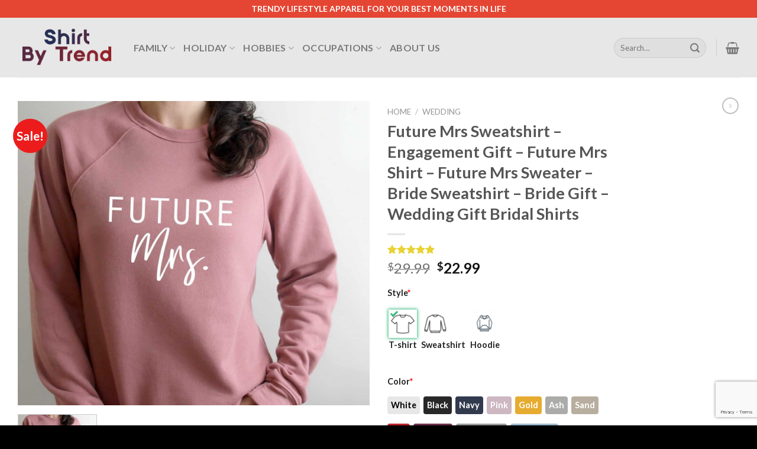

--- FILE ---
content_type: text/html; charset=UTF-8
request_url: https://shirtbytrend.com/product/future-mrs-sweatshirt-engagement-gift-future-mrs-shirt-future-mrs-sweater-bride-sweatshirt-bride-gift-wedding-gift-bridal-shirts-1785/
body_size: 31057
content:
<!DOCTYPE html>
<!--[if IE 9 ]> <html lang="en-US" class="ie9 loading-site no-js"> <![endif]-->
<!--[if IE 8 ]> <html lang="en-US" class="ie8 loading-site no-js"> <![endif]-->
<!--[if (gte IE 9)|!(IE)]><!--><html lang="en-US" class="loading-site no-js"> <!--<![endif]-->
<head>
	<meta charset="UTF-8" />
	<link rel="profile" href="https://gmpg.org/xfn/11" />
	<link rel="pingback" href="https://shirtbytrend.com/xmlrpc.php" />

					<script>document.documentElement.className = document.documentElement.className + ' yes-js js_active js'</script>
			<script>(function(html){html.className = html.className.replace(/\bno-js\b/,'js')})(document.documentElement);</script>
<meta name='robots' content='index, follow, max-image-preview:large, max-snippet:-1, max-video-preview:-1' />

<!-- Google Tag Manager for WordPress by gtm4wp.com -->
<script data-cfasync="false" data-pagespeed-no-defer>
	var gtm4wp_datalayer_name = "dataLayer";
	var dataLayer = dataLayer || [];
</script>
<!-- End Google Tag Manager for WordPress by gtm4wp.com --><meta name="viewport" content="width=device-width, initial-scale=1, maximum-scale=1" />
	<!-- This site is optimized with the Yoast SEO Premium plugin v20.2 (Yoast SEO v26.8) - https://yoast.com/product/yoast-seo-premium-wordpress/ -->
	<title>Future Mrs Sweatshirt - Engagement Gift - Future Mrs Shirt - Future Mrs Sweater - Bride Sweatshirt - Bride Gift - Wedding Gift Bridal Shirts - Shirt By Trend</title>
	<meta name="description" content="Future Mrs Sweatshirt - Engagement Gift - Future Mrs Shirt - Future Mrs Sweater - Bride Sweatshirt - Bride Gift - Wedding Gift Bridal Shirts - Trendy lifestyle t-shirt, sweatshirt, hoodie, etc... for your best moments in life. Our products are high quality and quick shipping." />
	<link rel="canonical" href="https://shirtbytrend.com/product/future-mrs-sweatshirt-engagement-gift-future-mrs-shirt-future-mrs-sweater-bride-sweatshirt-bride-gift-wedding-gift-bridal-shirts-1785/" />
	<meta property="og:locale" content="en_US" />
	<meta property="og:type" content="product" />
	<meta property="og:title" content="Future Mrs Sweatshirt - Engagement Gift - Future Mrs Shirt - Future Mrs Sweater - Bride Sweatshirt - Bride Gift - Wedding Gift Bridal Shirts - Trendy lifestyle t-shirt, sweatshirt, hoodie, etc... for your best moments in life. Our products are high quality and quick shipping." />
	<meta property="og:description" content="ShirtByTrend.com is the ultimate T-shirt Idea. Trendy lifestyle t-shirt, sweatshirt, hoodie, etc... for your best moments in life." />
	<meta property="og:url" content="https://shirtbytrend.com/product/future-mrs-sweatshirt-engagement-gift-future-mrs-shirt-future-mrs-sweater-bride-sweatshirt-bride-gift-wedding-gift-bridal-shirts-1785/" />
	<meta property="og:site_name" content="Shirt By Trend" />
	<meta property="article:modified_time" content="2022-01-18T03:50:06+00:00" />
	<meta property="og:image" content="https://shirtbytrend.com/wp-content/uploads/2022/01/future_mrs_sweatshirt_-_engagement_gift_-_future_mrs_shirt_-_future_mrs_sweater_-_bride_sweatshirt_-_bride_gift_-_wedding_gift_bridal_shirts_3766.jpg" />
	<meta property="og:image:width" content="1" />
	<meta property="og:image:height" content="1" />
	<meta property="og:image:type" content="image/jpeg" />
	<meta name="twitter:card" content="summary_large_image" />
	<meta name="twitter:label1" content="Price" />
	<meta name="twitter:data1" content="&#036;22.99" />
	<meta name="twitter:label2" content="Availability" />
	<meta name="twitter:data2" content="In stock" />
	<script type="application/ld+json" class="yoast-schema-graph">{"@context":"https://schema.org","@graph":[{"@type":["WebPage","ItemPage"],"@id":"https://shirtbytrend.com/product/future-mrs-sweatshirt-engagement-gift-future-mrs-shirt-future-mrs-sweater-bride-sweatshirt-bride-gift-wedding-gift-bridal-shirts-1785/","url":"https://shirtbytrend.com/product/future-mrs-sweatshirt-engagement-gift-future-mrs-shirt-future-mrs-sweater-bride-sweatshirt-bride-gift-wedding-gift-bridal-shirts-1785/","name":"Future Mrs Sweatshirt - Engagement Gift - Future Mrs Shirt - Future Mrs Sweater - Bride Sweatshirt - Bride Gift - Wedding Gift Bridal Shirts - Shirt By Trend","isPartOf":{"@id":"https://shirtbytrend.com/#website"},"primaryImageOfPage":{"@id":"https://shirtbytrend.com/product/future-mrs-sweatshirt-engagement-gift-future-mrs-shirt-future-mrs-sweater-bride-sweatshirt-bride-gift-wedding-gift-bridal-shirts-1785/#primaryimage"},"image":{"@id":"https://shirtbytrend.com/product/future-mrs-sweatshirt-engagement-gift-future-mrs-shirt-future-mrs-sweater-bride-sweatshirt-bride-gift-wedding-gift-bridal-shirts-1785/#primaryimage"},"thumbnailUrl":"https://shirtbytrend.com/wp-content/uploads/2022/01/future_mrs_sweatshirt_-_engagement_gift_-_future_mrs_shirt_-_future_mrs_sweater_-_bride_sweatshirt_-_bride_gift_-_wedding_gift_bridal_shirts_3766.jpg","description":"Future Mrs Sweatshirt - Engagement Gift - Future Mrs Shirt - Future Mrs Sweater - Bride Sweatshirt - Bride Gift - Wedding Gift Bridal Shirts - Trendy lifestyle t-shirt, sweatshirt, hoodie, etc... for your best moments in life. Our products are high quality and quick shipping.","breadcrumb":{"@id":"https://shirtbytrend.com/product/future-mrs-sweatshirt-engagement-gift-future-mrs-shirt-future-mrs-sweater-bride-sweatshirt-bride-gift-wedding-gift-bridal-shirts-1785/#breadcrumb"},"inLanguage":"en-US","potentialAction":{"@type":"BuyAction","target":"https://shirtbytrend.com/product/future-mrs-sweatshirt-engagement-gift-future-mrs-shirt-future-mrs-sweater-bride-sweatshirt-bride-gift-wedding-gift-bridal-shirts-1785/"}},{"@type":"ImageObject","inLanguage":"en-US","@id":"https://shirtbytrend.com/product/future-mrs-sweatshirt-engagement-gift-future-mrs-shirt-future-mrs-sweater-bride-sweatshirt-bride-gift-wedding-gift-bridal-shirts-1785/#primaryimage","url":"https://shirtbytrend.com/wp-content/uploads/2022/01/future_mrs_sweatshirt_-_engagement_gift_-_future_mrs_shirt_-_future_mrs_sweater_-_bride_sweatshirt_-_bride_gift_-_wedding_gift_bridal_shirts_3766.jpg","contentUrl":"https://shirtbytrend.com/wp-content/uploads/2022/01/future_mrs_sweatshirt_-_engagement_gift_-_future_mrs_shirt_-_future_mrs_sweater_-_bride_sweatshirt_-_bride_gift_-_wedding_gift_bridal_shirts_3766.jpg"},{"@type":"BreadcrumbList","@id":"https://shirtbytrend.com/product/future-mrs-sweatshirt-engagement-gift-future-mrs-shirt-future-mrs-sweater-bride-sweatshirt-bride-gift-wedding-gift-bridal-shirts-1785/#breadcrumb","itemListElement":[{"@type":"ListItem","position":1,"name":"Home","item":"https://shirtbytrend.com/"},{"@type":"ListItem","position":2,"name":"Shop","item":"https://shirtbytrend.com/shop/"},{"@type":"ListItem","position":3,"name":"Future Mrs Sweatshirt &#8211; Engagement Gift &#8211; Future Mrs Shirt &#8211; Future Mrs Sweater &#8211; Bride Sweatshirt &#8211; Bride Gift &#8211; Wedding Gift Bridal Shirts"}]},{"@type":"WebSite","@id":"https://shirtbytrend.com/#website","url":"https://shirtbytrend.com/","name":"Shirt By Trend","description":"Trending Shirts, Awesome Shirts for both Men &amp; Women","publisher":{"@id":"https://shirtbytrend.com/#organization"},"potentialAction":[{"@type":"SearchAction","target":{"@type":"EntryPoint","urlTemplate":"https://shirtbytrend.com/?s={search_term_string}"},"query-input":{"@type":"PropertyValueSpecification","valueRequired":true,"valueName":"search_term_string"}}],"inLanguage":"en-US"},{"@type":"Organization","@id":"https://shirtbytrend.com/#organization","name":"SHIRT BY TREND","url":"https://shirtbytrend.com/","logo":{"@type":"ImageObject","inLanguage":"en-US","@id":"https://shirtbytrend.com/#/schema/logo/image/","url":"https://shirtbytrend.com/wp-content/uploads/2021/12/shirtbytrend-logo-2.png","contentUrl":"https://shirtbytrend.com/wp-content/uploads/2021/12/shirtbytrend-logo-2.png","width":411,"height":200,"caption":"SHIRT BY TREND"},"image":{"@id":"https://shirtbytrend.com/#/schema/logo/image/"}}]}</script>
	<meta property="product:brand" content="ShirtByTrend" />
	<meta property="product:price:amount" content="22.99" />
	<meta property="product:price:currency" content="USD" />
	<meta property="og:availability" content="instock" />
	<meta property="product:availability" content="instock" />
	<meta property="product:retailer_item_id" content="776145416" />
	<meta property="product:condition" content="new" />
	<!-- / Yoast SEO Premium plugin. -->


<link rel='dns-prefetch' href='//cdn.jsdelivr.net' />
<link rel='dns-prefetch' href='//fonts.googleapis.com' />
<link rel="alternate" type="application/rss+xml" title="Shirt By Trend &raquo; Feed" href="https://shirtbytrend.com/feed/" />
<link rel="alternate" type="application/rss+xml" title="Shirt By Trend &raquo; Comments Feed" href="https://shirtbytrend.com/comments/feed/" />
<link rel="alternate" type="application/rss+xml" title="Shirt By Trend &raquo; Future Mrs Sweatshirt &#8211; Engagement Gift &#8211; Future Mrs Shirt &#8211; Future Mrs Sweater &#8211; Bride Sweatshirt &#8211; Bride Gift &#8211; Wedding Gift Bridal Shirts Comments Feed" href="https://shirtbytrend.com/product/future-mrs-sweatshirt-engagement-gift-future-mrs-shirt-future-mrs-sweater-bride-sweatshirt-bride-gift-wedding-gift-bridal-shirts-1785/feed/" />
<link rel="alternate" title="oEmbed (JSON)" type="application/json+oembed" href="https://shirtbytrend.com/wp-json/oembed/1.0/embed?url=https%3A%2F%2Fshirtbytrend.com%2Fproduct%2Ffuture-mrs-sweatshirt-engagement-gift-future-mrs-shirt-future-mrs-sweater-bride-sweatshirt-bride-gift-wedding-gift-bridal-shirts-1785%2F" />
<link rel="alternate" title="oEmbed (XML)" type="text/xml+oembed" href="https://shirtbytrend.com/wp-json/oembed/1.0/embed?url=https%3A%2F%2Fshirtbytrend.com%2Fproduct%2Ffuture-mrs-sweatshirt-engagement-gift-future-mrs-shirt-future-mrs-sweater-bride-sweatshirt-bride-gift-wedding-gift-bridal-shirts-1785%2F&#038;format=xml" />
<link rel="prefetch" href="https://shirtbytrend.com/wp-content/themes/flatsome/assets/js/chunk.countup.js" />
<link rel="prefetch" href="https://shirtbytrend.com/wp-content/themes/flatsome/assets/js/chunk.sticky-sidebar.js" />
<link rel="prefetch" href="https://shirtbytrend.com/wp-content/themes/flatsome/assets/js/chunk.tooltips.js" />
<link rel="prefetch" href="https://shirtbytrend.com/wp-content/themes/flatsome/assets/js/chunk.vendors~popups.js" />
<link rel="prefetch" href="https://shirtbytrend.com/wp-content/themes/flatsome/assets/js/chunk.vendors~slider.js" />
<style id='wp-img-auto-sizes-contain-inline-css' type='text/css'>
img:is([sizes=auto i],[sizes^="auto," i]){contain-intrinsic-size:3000px 1500px}
/*# sourceURL=wp-img-auto-sizes-contain-inline-css */
</style>
<style id='wp-emoji-styles-inline-css' type='text/css'>

	img.wp-smiley, img.emoji {
		display: inline !important;
		border: none !important;
		box-shadow: none !important;
		height: 1em !important;
		width: 1em !important;
		margin: 0 0.07em !important;
		vertical-align: -0.1em !important;
		background: none !important;
		padding: 0 !important;
	}
/*# sourceURL=wp-emoji-styles-inline-css */
</style>
<style id='wp-block-library-inline-css' type='text/css'>
:root{--wp-block-synced-color:#7a00df;--wp-block-synced-color--rgb:122,0,223;--wp-bound-block-color:var(--wp-block-synced-color);--wp-editor-canvas-background:#ddd;--wp-admin-theme-color:#007cba;--wp-admin-theme-color--rgb:0,124,186;--wp-admin-theme-color-darker-10:#006ba1;--wp-admin-theme-color-darker-10--rgb:0,107,160.5;--wp-admin-theme-color-darker-20:#005a87;--wp-admin-theme-color-darker-20--rgb:0,90,135;--wp-admin-border-width-focus:2px}@media (min-resolution:192dpi){:root{--wp-admin-border-width-focus:1.5px}}.wp-element-button{cursor:pointer}:root .has-very-light-gray-background-color{background-color:#eee}:root .has-very-dark-gray-background-color{background-color:#313131}:root .has-very-light-gray-color{color:#eee}:root .has-very-dark-gray-color{color:#313131}:root .has-vivid-green-cyan-to-vivid-cyan-blue-gradient-background{background:linear-gradient(135deg,#00d084,#0693e3)}:root .has-purple-crush-gradient-background{background:linear-gradient(135deg,#34e2e4,#4721fb 50%,#ab1dfe)}:root .has-hazy-dawn-gradient-background{background:linear-gradient(135deg,#faaca8,#dad0ec)}:root .has-subdued-olive-gradient-background{background:linear-gradient(135deg,#fafae1,#67a671)}:root .has-atomic-cream-gradient-background{background:linear-gradient(135deg,#fdd79a,#004a59)}:root .has-nightshade-gradient-background{background:linear-gradient(135deg,#330968,#31cdcf)}:root .has-midnight-gradient-background{background:linear-gradient(135deg,#020381,#2874fc)}:root{--wp--preset--font-size--normal:16px;--wp--preset--font-size--huge:42px}.has-regular-font-size{font-size:1em}.has-larger-font-size{font-size:2.625em}.has-normal-font-size{font-size:var(--wp--preset--font-size--normal)}.has-huge-font-size{font-size:var(--wp--preset--font-size--huge)}.has-text-align-center{text-align:center}.has-text-align-left{text-align:left}.has-text-align-right{text-align:right}.has-fit-text{white-space:nowrap!important}#end-resizable-editor-section{display:none}.aligncenter{clear:both}.items-justified-left{justify-content:flex-start}.items-justified-center{justify-content:center}.items-justified-right{justify-content:flex-end}.items-justified-space-between{justify-content:space-between}.screen-reader-text{border:0;clip-path:inset(50%);height:1px;margin:-1px;overflow:hidden;padding:0;position:absolute;width:1px;word-wrap:normal!important}.screen-reader-text:focus{background-color:#ddd;clip-path:none;color:#444;display:block;font-size:1em;height:auto;left:5px;line-height:normal;padding:15px 23px 14px;text-decoration:none;top:5px;width:auto;z-index:100000}html :where(.has-border-color){border-style:solid}html :where([style*=border-top-color]){border-top-style:solid}html :where([style*=border-right-color]){border-right-style:solid}html :where([style*=border-bottom-color]){border-bottom-style:solid}html :where([style*=border-left-color]){border-left-style:solid}html :where([style*=border-width]){border-style:solid}html :where([style*=border-top-width]){border-top-style:solid}html :where([style*=border-right-width]){border-right-style:solid}html :where([style*=border-bottom-width]){border-bottom-style:solid}html :where([style*=border-left-width]){border-left-style:solid}html :where(img[class*=wp-image-]){height:auto;max-width:100%}:where(figure){margin:0 0 1em}html :where(.is-position-sticky){--wp-admin--admin-bar--position-offset:var(--wp-admin--admin-bar--height,0px)}@media screen and (max-width:600px){html :where(.is-position-sticky){--wp-admin--admin-bar--position-offset:0px}}

/*# sourceURL=wp-block-library-inline-css */
</style><link rel='stylesheet' id='wc-blocks-style-css' href='https://shirtbytrend.com/wp-content/plugins/woocommerce/assets/client/blocks/wc-blocks.css?ver=wc-10.4.3' type='text/css' media='all' />
<link rel='stylesheet' id='jquery-selectBox-css' href='https://shirtbytrend.com/wp-content/plugins/yith-woocommerce-wishlist/assets/css/jquery.selectBox.css?ver=1.2.0' type='text/css' media='all' />
<link rel='stylesheet' id='woocommerce_prettyPhoto_css-css' href='//shirtbytrend.com/wp-content/plugins/woocommerce/assets/css/prettyPhoto.css?ver=3.1.6' type='text/css' media='all' />
<link rel='stylesheet' id='yith-wcwl-main-css' href='https://shirtbytrend.com/wp-content/plugins/yith-woocommerce-wishlist/assets/css/style.css?ver=4.11.0' type='text/css' media='all' />
<style id='yith-wcwl-main-inline-css' type='text/css'>
 :root { --rounded-corners-radius: 16px; --add-to-cart-rounded-corners-radius: 16px; --color-headers-background: #F4F4F4; --feedback-duration: 3s } 
 :root { --rounded-corners-radius: 16px; --add-to-cart-rounded-corners-radius: 16px; --color-headers-background: #F4F4F4; --feedback-duration: 3s } 
 :root { --rounded-corners-radius: 16px; --add-to-cart-rounded-corners-radius: 16px; --color-headers-background: #F4F4F4; --feedback-duration: 3s } 
 :root { --rounded-corners-radius: 16px; --add-to-cart-rounded-corners-radius: 16px; --color-headers-background: #F4F4F4; --feedback-duration: 3s } 
 :root { --rounded-corners-radius: 16px; --add-to-cart-rounded-corners-radius: 16px; --color-headers-background: #F4F4F4; --feedback-duration: 3s } 
 :root { --rounded-corners-radius: 16px; --add-to-cart-rounded-corners-radius: 16px; --color-headers-background: #F4F4F4; --feedback-duration: 3s } 
 :root { --rounded-corners-radius: 16px; --add-to-cart-rounded-corners-radius: 16px; --color-headers-background: #F4F4F4; --feedback-duration: 3s } 
 :root { --rounded-corners-radius: 16px; --add-to-cart-rounded-corners-radius: 16px; --color-headers-background: #F4F4F4; --feedback-duration: 3s } 
 :root { --rounded-corners-radius: 16px; --add-to-cart-rounded-corners-radius: 16px; --color-headers-background: #F4F4F4; --feedback-duration: 3s } 
 :root { --rounded-corners-radius: 16px; --add-to-cart-rounded-corners-radius: 16px; --color-headers-background: #F4F4F4; --feedback-duration: 3s } 
/*# sourceURL=yith-wcwl-main-inline-css */
</style>
<style id='global-styles-inline-css' type='text/css'>
:root{--wp--preset--aspect-ratio--square: 1;--wp--preset--aspect-ratio--4-3: 4/3;--wp--preset--aspect-ratio--3-4: 3/4;--wp--preset--aspect-ratio--3-2: 3/2;--wp--preset--aspect-ratio--2-3: 2/3;--wp--preset--aspect-ratio--16-9: 16/9;--wp--preset--aspect-ratio--9-16: 9/16;--wp--preset--color--black: #000000;--wp--preset--color--cyan-bluish-gray: #abb8c3;--wp--preset--color--white: #ffffff;--wp--preset--color--pale-pink: #f78da7;--wp--preset--color--vivid-red: #cf2e2e;--wp--preset--color--luminous-vivid-orange: #ff6900;--wp--preset--color--luminous-vivid-amber: #fcb900;--wp--preset--color--light-green-cyan: #7bdcb5;--wp--preset--color--vivid-green-cyan: #00d084;--wp--preset--color--pale-cyan-blue: #8ed1fc;--wp--preset--color--vivid-cyan-blue: #0693e3;--wp--preset--color--vivid-purple: #9b51e0;--wp--preset--gradient--vivid-cyan-blue-to-vivid-purple: linear-gradient(135deg,rgb(6,147,227) 0%,rgb(155,81,224) 100%);--wp--preset--gradient--light-green-cyan-to-vivid-green-cyan: linear-gradient(135deg,rgb(122,220,180) 0%,rgb(0,208,130) 100%);--wp--preset--gradient--luminous-vivid-amber-to-luminous-vivid-orange: linear-gradient(135deg,rgb(252,185,0) 0%,rgb(255,105,0) 100%);--wp--preset--gradient--luminous-vivid-orange-to-vivid-red: linear-gradient(135deg,rgb(255,105,0) 0%,rgb(207,46,46) 100%);--wp--preset--gradient--very-light-gray-to-cyan-bluish-gray: linear-gradient(135deg,rgb(238,238,238) 0%,rgb(169,184,195) 100%);--wp--preset--gradient--cool-to-warm-spectrum: linear-gradient(135deg,rgb(74,234,220) 0%,rgb(151,120,209) 20%,rgb(207,42,186) 40%,rgb(238,44,130) 60%,rgb(251,105,98) 80%,rgb(254,248,76) 100%);--wp--preset--gradient--blush-light-purple: linear-gradient(135deg,rgb(255,206,236) 0%,rgb(152,150,240) 100%);--wp--preset--gradient--blush-bordeaux: linear-gradient(135deg,rgb(254,205,165) 0%,rgb(254,45,45) 50%,rgb(107,0,62) 100%);--wp--preset--gradient--luminous-dusk: linear-gradient(135deg,rgb(255,203,112) 0%,rgb(199,81,192) 50%,rgb(65,88,208) 100%);--wp--preset--gradient--pale-ocean: linear-gradient(135deg,rgb(255,245,203) 0%,rgb(182,227,212) 50%,rgb(51,167,181) 100%);--wp--preset--gradient--electric-grass: linear-gradient(135deg,rgb(202,248,128) 0%,rgb(113,206,126) 100%);--wp--preset--gradient--midnight: linear-gradient(135deg,rgb(2,3,129) 0%,rgb(40,116,252) 100%);--wp--preset--font-size--small: 13px;--wp--preset--font-size--medium: 20px;--wp--preset--font-size--large: 36px;--wp--preset--font-size--x-large: 42px;--wp--preset--spacing--20: 0.44rem;--wp--preset--spacing--30: 0.67rem;--wp--preset--spacing--40: 1rem;--wp--preset--spacing--50: 1.5rem;--wp--preset--spacing--60: 2.25rem;--wp--preset--spacing--70: 3.38rem;--wp--preset--spacing--80: 5.06rem;--wp--preset--shadow--natural: 6px 6px 9px rgba(0, 0, 0, 0.2);--wp--preset--shadow--deep: 12px 12px 50px rgba(0, 0, 0, 0.4);--wp--preset--shadow--sharp: 6px 6px 0px rgba(0, 0, 0, 0.2);--wp--preset--shadow--outlined: 6px 6px 0px -3px rgb(255, 255, 255), 6px 6px rgb(0, 0, 0);--wp--preset--shadow--crisp: 6px 6px 0px rgb(0, 0, 0);}:where(.is-layout-flex){gap: 0.5em;}:where(.is-layout-grid){gap: 0.5em;}body .is-layout-flex{display: flex;}.is-layout-flex{flex-wrap: wrap;align-items: center;}.is-layout-flex > :is(*, div){margin: 0;}body .is-layout-grid{display: grid;}.is-layout-grid > :is(*, div){margin: 0;}:where(.wp-block-columns.is-layout-flex){gap: 2em;}:where(.wp-block-columns.is-layout-grid){gap: 2em;}:where(.wp-block-post-template.is-layout-flex){gap: 1.25em;}:where(.wp-block-post-template.is-layout-grid){gap: 1.25em;}.has-black-color{color: var(--wp--preset--color--black) !important;}.has-cyan-bluish-gray-color{color: var(--wp--preset--color--cyan-bluish-gray) !important;}.has-white-color{color: var(--wp--preset--color--white) !important;}.has-pale-pink-color{color: var(--wp--preset--color--pale-pink) !important;}.has-vivid-red-color{color: var(--wp--preset--color--vivid-red) !important;}.has-luminous-vivid-orange-color{color: var(--wp--preset--color--luminous-vivid-orange) !important;}.has-luminous-vivid-amber-color{color: var(--wp--preset--color--luminous-vivid-amber) !important;}.has-light-green-cyan-color{color: var(--wp--preset--color--light-green-cyan) !important;}.has-vivid-green-cyan-color{color: var(--wp--preset--color--vivid-green-cyan) !important;}.has-pale-cyan-blue-color{color: var(--wp--preset--color--pale-cyan-blue) !important;}.has-vivid-cyan-blue-color{color: var(--wp--preset--color--vivid-cyan-blue) !important;}.has-vivid-purple-color{color: var(--wp--preset--color--vivid-purple) !important;}.has-black-background-color{background-color: var(--wp--preset--color--black) !important;}.has-cyan-bluish-gray-background-color{background-color: var(--wp--preset--color--cyan-bluish-gray) !important;}.has-white-background-color{background-color: var(--wp--preset--color--white) !important;}.has-pale-pink-background-color{background-color: var(--wp--preset--color--pale-pink) !important;}.has-vivid-red-background-color{background-color: var(--wp--preset--color--vivid-red) !important;}.has-luminous-vivid-orange-background-color{background-color: var(--wp--preset--color--luminous-vivid-orange) !important;}.has-luminous-vivid-amber-background-color{background-color: var(--wp--preset--color--luminous-vivid-amber) !important;}.has-light-green-cyan-background-color{background-color: var(--wp--preset--color--light-green-cyan) !important;}.has-vivid-green-cyan-background-color{background-color: var(--wp--preset--color--vivid-green-cyan) !important;}.has-pale-cyan-blue-background-color{background-color: var(--wp--preset--color--pale-cyan-blue) !important;}.has-vivid-cyan-blue-background-color{background-color: var(--wp--preset--color--vivid-cyan-blue) !important;}.has-vivid-purple-background-color{background-color: var(--wp--preset--color--vivid-purple) !important;}.has-black-border-color{border-color: var(--wp--preset--color--black) !important;}.has-cyan-bluish-gray-border-color{border-color: var(--wp--preset--color--cyan-bluish-gray) !important;}.has-white-border-color{border-color: var(--wp--preset--color--white) !important;}.has-pale-pink-border-color{border-color: var(--wp--preset--color--pale-pink) !important;}.has-vivid-red-border-color{border-color: var(--wp--preset--color--vivid-red) !important;}.has-luminous-vivid-orange-border-color{border-color: var(--wp--preset--color--luminous-vivid-orange) !important;}.has-luminous-vivid-amber-border-color{border-color: var(--wp--preset--color--luminous-vivid-amber) !important;}.has-light-green-cyan-border-color{border-color: var(--wp--preset--color--light-green-cyan) !important;}.has-vivid-green-cyan-border-color{border-color: var(--wp--preset--color--vivid-green-cyan) !important;}.has-pale-cyan-blue-border-color{border-color: var(--wp--preset--color--pale-cyan-blue) !important;}.has-vivid-cyan-blue-border-color{border-color: var(--wp--preset--color--vivid-cyan-blue) !important;}.has-vivid-purple-border-color{border-color: var(--wp--preset--color--vivid-purple) !important;}.has-vivid-cyan-blue-to-vivid-purple-gradient-background{background: var(--wp--preset--gradient--vivid-cyan-blue-to-vivid-purple) !important;}.has-light-green-cyan-to-vivid-green-cyan-gradient-background{background: var(--wp--preset--gradient--light-green-cyan-to-vivid-green-cyan) !important;}.has-luminous-vivid-amber-to-luminous-vivid-orange-gradient-background{background: var(--wp--preset--gradient--luminous-vivid-amber-to-luminous-vivid-orange) !important;}.has-luminous-vivid-orange-to-vivid-red-gradient-background{background: var(--wp--preset--gradient--luminous-vivid-orange-to-vivid-red) !important;}.has-very-light-gray-to-cyan-bluish-gray-gradient-background{background: var(--wp--preset--gradient--very-light-gray-to-cyan-bluish-gray) !important;}.has-cool-to-warm-spectrum-gradient-background{background: var(--wp--preset--gradient--cool-to-warm-spectrum) !important;}.has-blush-light-purple-gradient-background{background: var(--wp--preset--gradient--blush-light-purple) !important;}.has-blush-bordeaux-gradient-background{background: var(--wp--preset--gradient--blush-bordeaux) !important;}.has-luminous-dusk-gradient-background{background: var(--wp--preset--gradient--luminous-dusk) !important;}.has-pale-ocean-gradient-background{background: var(--wp--preset--gradient--pale-ocean) !important;}.has-electric-grass-gradient-background{background: var(--wp--preset--gradient--electric-grass) !important;}.has-midnight-gradient-background{background: var(--wp--preset--gradient--midnight) !important;}.has-small-font-size{font-size: var(--wp--preset--font-size--small) !important;}.has-medium-font-size{font-size: var(--wp--preset--font-size--medium) !important;}.has-large-font-size{font-size: var(--wp--preset--font-size--large) !important;}.has-x-large-font-size{font-size: var(--wp--preset--font-size--x-large) !important;}
/*# sourceURL=global-styles-inline-css */
</style>

<style id='classic-theme-styles-inline-css' type='text/css'>
/*! This file is auto-generated */
.wp-block-button__link{color:#fff;background-color:#32373c;border-radius:9999px;box-shadow:none;text-decoration:none;padding:calc(.667em + 2px) calc(1.333em + 2px);font-size:1.125em}.wp-block-file__button{background:#32373c;color:#fff;text-decoration:none}
/*# sourceURL=/wp-includes/css/classic-themes.min.css */
</style>
<link rel='stylesheet' id='contact-form-7-css' href='https://shirtbytrend.com/wp-content/plugins/contact-form-7/includes/css/styles.css?ver=6.1.4' type='text/css' media='all' />
<link rel='stylesheet' id='wcpa-datetime-css' href='https://shirtbytrend.com/wp-content/plugins/woo-custom-product-addons-pro/assets/plugins/datetimepicker/jquery.datetimepicker.min.css?ver=4.2.0' type='text/css' media='all' />
<link rel='stylesheet' id='wcpa-colorpicker-css' href='https://shirtbytrend.com/wp-content/plugins/woo-custom-product-addons-pro/assets/plugins/spectrum/spectrum.min.css?ver=4.2.0' type='text/css' media='all' />
<link rel='stylesheet' id='wcpa-frontend-css' href='https://shirtbytrend.com/wp-content/plugins/woo-custom-product-addons-pro/assets/css/frontend.min.css?ver=4.2.0' type='text/css' media='all' />
<style id='woocommerce-inline-inline-css' type='text/css'>
.woocommerce form .form-row .required { visibility: visible; }
/*# sourceURL=woocommerce-inline-inline-css */
</style>
<link rel='stylesheet' id='wvr-front-comment-css' href='https://shirtbytrend.com/wp-content/plugins/woo-virtual-reviews/assets/css/front-comment.css?ver=2.0.2' type='text/css' media='all' />
<style id='wvr-front-comment-inline-css' type='text/css'>
.wvr-customer-pick .wvr-select-sample-cmt{color: #000000; background-color:#dddddd;}.wvr-customer-pick .wvr-select-sample-cmt:hover{color: #ffffff; background-color:#ff0000;}.wvr-product-purchased{color: #000000; background-color:#eeeeee;}.wvr-icon-purchased{color: #000000;}.wvr-icon-purchased:before{content:'\e900'; margin-right:5px}
/*# sourceURL=wvr-front-comment-inline-css */
</style>
<link rel='stylesheet' id='brands-styles-css' href='https://shirtbytrend.com/wp-content/plugins/woocommerce/assets/css/brands.css?ver=10.4.3' type='text/css' media='all' />
<link rel='stylesheet' id='flatsome-woocommerce-wishlist-css' href='https://shirtbytrend.com/wp-content/themes/flatsome/inc/integrations/wc-yith-wishlist/wishlist.css?ver=3.10.2' type='text/css' media='all' />
<link rel='stylesheet' id='msl-main-css' href='https://shirtbytrend.com/wp-content/plugins/master-slider/public/assets/css/masterslider.main.css?ver=3.11.0' type='text/css' media='all' />
<link rel='stylesheet' id='msl-custom-css' href='https://shirtbytrend.com/wp-content/uploads/master-slider/custom.css?ver=2.7' type='text/css' media='all' />
<link rel='stylesheet' id='flatsome-main-css' href='https://shirtbytrend.com/wp-content/themes/flatsome/assets/css/flatsome.css?ver=3.15.1' type='text/css' media='all' />
<style id='flatsome-main-inline-css' type='text/css'>
@font-face {
				font-family: "fl-icons";
				font-display: block;
				src: url(https://shirtbytrend.com/wp-content/themes/flatsome/assets/css/icons/fl-icons.eot?v=3.15.1);
				src:
					url(https://shirtbytrend.com/wp-content/themes/flatsome/assets/css/icons/fl-icons.eot#iefix?v=3.15.1) format("embedded-opentype"),
					url(https://shirtbytrend.com/wp-content/themes/flatsome/assets/css/icons/fl-icons.woff2?v=3.15.1) format("woff2"),
					url(https://shirtbytrend.com/wp-content/themes/flatsome/assets/css/icons/fl-icons.ttf?v=3.15.1) format("truetype"),
					url(https://shirtbytrend.com/wp-content/themes/flatsome/assets/css/icons/fl-icons.woff?v=3.15.1) format("woff"),
					url(https://shirtbytrend.com/wp-content/themes/flatsome/assets/css/icons/fl-icons.svg?v=3.15.1#fl-icons) format("svg");
			}
/*# sourceURL=flatsome-main-inline-css */
</style>
<link rel='stylesheet' id='flatsome-shop-css' href='https://shirtbytrend.com/wp-content/themes/flatsome/assets/css/flatsome-shop.css?ver=3.15.1' type='text/css' media='all' />
<link rel='stylesheet' id='flatsome-style-css' href='https://shirtbytrend.com/wp-content/themes/flatsome-child/style.css?ver=3.0' type='text/css' media='all' />
<link rel='stylesheet' id='flatsome-googlefonts-css' href='//fonts.googleapis.com/css?family=Lato%3Aregular%2C700%2C400%2C700%7CDancing+Script%3Aregular%2C400&#038;display=swap&#038;ver=3.9' type='text/css' media='all' />
<script type="text/javascript">
            window._nslDOMReady = (function () {
                const executedCallbacks = new Set();
            
                return function (callback) {
                    /**
                    * Third parties might dispatch DOMContentLoaded events, so we need to ensure that we only run our callback once!
                    */
                    if (executedCallbacks.has(callback)) return;
            
                    const wrappedCallback = function () {
                        if (executedCallbacks.has(callback)) return;
                        executedCallbacks.add(callback);
                        callback();
                    };
            
                    if (document.readyState === "complete" || document.readyState === "interactive") {
                        wrappedCallback();
                    } else {
                        document.addEventListener("DOMContentLoaded", wrappedCallback);
                    }
                };
            })();
        </script><script type="text/javascript" id="jquery-core-js-extra">
/* <![CDATA[ */
var xlwcty = {"ajax_url":"https://shirtbytrend.com/wp-admin/admin-ajax.php","version":"2.15.1","wc_version":"10.4.3"};
//# sourceURL=jquery-core-js-extra
/* ]]> */
</script>
<script type="text/javascript" src="https://shirtbytrend.com/wp-includes/js/jquery/jquery.min.js?ver=3.7.1" id="jquery-core-js"></script>
<script type="text/javascript" src="https://shirtbytrend.com/wp-includes/js/jquery/jquery-migrate.min.js?ver=3.4.1" id="jquery-migrate-js"></script>
<script type="text/javascript" id="jquery-js-after">
/* <![CDATA[ */
if (typeof (window.wpfReadyList) == "undefined") {
			var v = jQuery.fn.jquery;
			if (v && parseInt(v) >= 3 && window.self === window.top) {
				var readyList=[];
				window.originalReadyMethod = jQuery.fn.ready;
				jQuery.fn.ready = function(){
					if(arguments.length && arguments.length > 0 && typeof arguments[0] === "function") {
						readyList.push({"c": this, "a": arguments});
					}
					return window.originalReadyMethod.apply( this, arguments );
				};
				window.wpfReadyList = readyList;
			}}
//# sourceURL=jquery-js-after
/* ]]> */
</script>
<script type="text/javascript" src="https://shirtbytrend.com/wp-content/plugins/woocommerce/assets/js/jquery-blockui/jquery.blockUI.min.js?ver=2.7.0-wc.10.4.3" id="wc-jquery-blockui-js" defer="defer" data-wp-strategy="defer"></script>
<script type="text/javascript" id="wc-add-to-cart-js-extra">
/* <![CDATA[ */
var wc_add_to_cart_params = {"ajax_url":"/wp-admin/admin-ajax.php","wc_ajax_url":"/?wc-ajax=%%endpoint%%","i18n_view_cart":"View cart","cart_url":"https://shirtbytrend.com/cart/","is_cart":"","cart_redirect_after_add":"no"};
//# sourceURL=wc-add-to-cart-js-extra
/* ]]> */
</script>
<script type="text/javascript" src="https://shirtbytrend.com/wp-content/plugins/woocommerce/assets/js/frontend/add-to-cart.min.js?ver=10.4.3" id="wc-add-to-cart-js" defer="defer" data-wp-strategy="defer"></script>
<script type="text/javascript" id="wc-single-product-js-extra">
/* <![CDATA[ */
var wc_single_product_params = {"i18n_required_rating_text":"Please select a rating","i18n_rating_options":["1 of 5 stars","2 of 5 stars","3 of 5 stars","4 of 5 stars","5 of 5 stars"],"i18n_product_gallery_trigger_text":"View full-screen image gallery","review_rating_required":"yes","flexslider":{"rtl":false,"animation":"slide","smoothHeight":true,"directionNav":false,"controlNav":"thumbnails","slideshow":false,"animationSpeed":500,"animationLoop":false,"allowOneSlide":false},"zoom_enabled":"","zoom_options":[],"photoswipe_enabled":"","photoswipe_options":{"shareEl":false,"closeOnScroll":false,"history":false,"hideAnimationDuration":0,"showAnimationDuration":0},"flexslider_enabled":""};
//# sourceURL=wc-single-product-js-extra
/* ]]> */
</script>
<script type="text/javascript" src="https://shirtbytrend.com/wp-content/plugins/woocommerce/assets/js/frontend/single-product.min.js?ver=10.4.3" id="wc-single-product-js" defer="defer" data-wp-strategy="defer"></script>
<script type="text/javascript" src="https://shirtbytrend.com/wp-content/plugins/woocommerce/assets/js/js-cookie/js.cookie.min.js?ver=2.1.4-wc.10.4.3" id="wc-js-cookie-js" defer="defer" data-wp-strategy="defer"></script>
<script type="text/javascript" id="woocommerce-js-extra">
/* <![CDATA[ */
var woocommerce_params = {"ajax_url":"/wp-admin/admin-ajax.php","wc_ajax_url":"/?wc-ajax=%%endpoint%%","i18n_password_show":"Show password","i18n_password_hide":"Hide password"};
//# sourceURL=woocommerce-js-extra
/* ]]> */
</script>
<script type="text/javascript" src="https://shirtbytrend.com/wp-content/plugins/woocommerce/assets/js/frontend/woocommerce.min.js?ver=10.4.3" id="woocommerce-js" defer="defer" data-wp-strategy="defer"></script>
<script type="text/javascript" id="fast-comment-js-extra">
/* <![CDATA[ */
var php_js = {"auto_rating":"1","first_comment":"Good quality."};
//# sourceURL=fast-comment-js-extra
/* ]]> */
</script>
<script type="text/javascript" src="https://shirtbytrend.com/wp-content/plugins/woo-virtual-reviews/assets/js/front-script.js?ver=2.0.2" id="fast-comment-js"></script>
<link rel="https://api.w.org/" href="https://shirtbytrend.com/wp-json/" /><link rel="alternate" title="JSON" type="application/json" href="https://shirtbytrend.com/wp-json/wp/v2/product/9519" /><link rel="EditURI" type="application/rsd+xml" title="RSD" href="https://shirtbytrend.com/xmlrpc.php?rsd" />
<meta name="generator" content="WordPress 6.9" />
<meta name="generator" content="WooCommerce 10.4.3" />
<link rel='shortlink' href='https://shirtbytrend.com/?p=9519' />
<script>var ms_grabbing_curosr = 'https://shirtbytrend.com/wp-content/plugins/master-slider/public/assets/css/common/grabbing.cur', ms_grab_curosr = 'https://shirtbytrend.com/wp-content/plugins/master-slider/public/assets/css/common/grab.cur';</script>
<meta name="generator" content="MasterSlider 3.11.0 - Responsive Touch Image Slider | avt.li/msf" />

<!-- Google Tag Manager for WordPress by gtm4wp.com -->
<!-- GTM Container placement set to footer -->
<script data-cfasync="false" data-pagespeed-no-defer>
	var dataLayer_content = {"pagePostType":"product","pagePostType2":"single-product","pagePostAuthor":"whiteshirt"};
	dataLayer.push( dataLayer_content );
</script>
<script data-cfasync="false" data-pagespeed-no-defer>
(function(w,d,s,l,i){w[l]=w[l]||[];w[l].push({'gtm.start':
new Date().getTime(),event:'gtm.js'});var f=d.getElementsByTagName(s)[0],
j=d.createElement(s),dl=l!='dataLayer'?'&l='+l:'';j.async=true;j.src=
'//www.googletagmanager.com/gtm.js?id='+i+dl;f.parentNode.insertBefore(j,f);
})(window,document,'script','dataLayer','GTM-NTNR2P5');
</script>
<!-- End Google Tag Manager for WordPress by gtm4wp.com --><style>.bg{opacity: 0; transition: opacity 1s; -webkit-transition: opacity 1s;} .bg-loaded{opacity: 1;}</style><!--[if IE]><link rel="stylesheet" type="text/css" href="https://shirtbytrend.com/wp-content/themes/flatsome/assets/css/ie-fallback.css"><script src="//cdnjs.cloudflare.com/ajax/libs/html5shiv/3.6.1/html5shiv.js"></script><script>var head = document.getElementsByTagName('head')[0],style = document.createElement('style');style.type = 'text/css';style.styleSheet.cssText = ':before,:after{content:none !important';head.appendChild(style);setTimeout(function(){head.removeChild(style);}, 0);</script><script src="https://shirtbytrend.com/wp-content/themes/flatsome/assets/libs/ie-flexibility.js"></script><![endif]-->	<noscript><style>.woocommerce-product-gallery{ opacity: 1 !important; }</style></noscript>
	<link rel="icon" href="https://shirtbytrend.com/wp-content/uploads/2021/12/cropped-shirtbytrend-logo-v-32x32.png" sizes="32x32" />
<link rel="icon" href="https://shirtbytrend.com/wp-content/uploads/2021/12/cropped-shirtbytrend-logo-v-192x192.png" sizes="192x192" />
<link rel="apple-touch-icon" href="https://shirtbytrend.com/wp-content/uploads/2021/12/cropped-shirtbytrend-logo-v-180x180.png" />
<meta name="msapplication-TileImage" content="https://shirtbytrend.com/wp-content/uploads/2021/12/cropped-shirtbytrend-logo-v-270x270.png" />
<style id="custom-css" type="text/css">:root {--primary-color: #ec1c1c;}.full-width .ubermenu-nav, .container, .row{max-width: 1250px}.row.row-collapse{max-width: 1220px}.row.row-small{max-width: 1242.5px}.row.row-large{max-width: 1280px}.header-main{height: 101px}#logo img{max-height: 101px}#logo{width:166px;}#logo img{padding:5px 0;}.header-bottom{min-height: 39px}.header-top{min-height: 30px}.transparent .header-main{height: 30px}.transparent #logo img{max-height: 30px}.has-transparent + .page-title:first-of-type,.has-transparent + #main > .page-title,.has-transparent + #main > div > .page-title,.has-transparent + #main .page-header-wrapper:first-of-type .page-title{padding-top: 60px;}.header.show-on-scroll,.stuck .header-main{height:101px!important}.stuck #logo img{max-height: 101px!important}.search-form{ width: 70%;}.header-bg-color {background-color: rgba(229,229,229,0.9)}.header-bottom {background-color: #ffffff}.top-bar-nav > li > a{line-height: 16px }.header-main .nav > li > a{line-height: 58px }.header-wrapper:not(.stuck) .header-main .header-nav{margin-top: 1px }.stuck .header-main .nav > li > a{line-height: 44px }.header-bottom-nav > li > a{line-height: 22px }@media (max-width: 549px) {.header-main{height: 70px}#logo img{max-height: 70px}}.nav-dropdown{font-size:100%}.header-top{background-color:#e54634!important;}/* Color */.accordion-title.active, .has-icon-bg .icon .icon-inner,.logo a, .primary.is-underline, .primary.is-link, .badge-outline .badge-inner, .nav-outline > li.active> a,.nav-outline >li.active > a, .cart-icon strong,[data-color='primary'], .is-outline.primary{color: #ec1c1c;}/* Color !important */[data-text-color="primary"]{color: #ec1c1c!important;}/* Background Color */[data-text-bg="primary"]{background-color: #ec1c1c;}/* Background */.scroll-to-bullets a,.featured-title, .label-new.menu-item > a:after, .nav-pagination > li > .current,.nav-pagination > li > span:hover,.nav-pagination > li > a:hover,.has-hover:hover .badge-outline .badge-inner,button[type="submit"], .button.wc-forward:not(.checkout):not(.checkout-button), .button.submit-button, .button.primary:not(.is-outline),.featured-table .title,.is-outline:hover, .has-icon:hover .icon-label,.nav-dropdown-bold .nav-column li > a:hover, .nav-dropdown.nav-dropdown-bold > li > a:hover, .nav-dropdown-bold.dark .nav-column li > a:hover, .nav-dropdown.nav-dropdown-bold.dark > li > a:hover, .header-vertical-menu__opener ,.is-outline:hover, .tagcloud a:hover,.grid-tools a, input[type='submit']:not(.is-form), .box-badge:hover .box-text, input.button.alt,.nav-box > li > a:hover,.nav-box > li.active > a,.nav-pills > li.active > a ,.current-dropdown .cart-icon strong, .cart-icon:hover strong, .nav-line-bottom > li > a:before, .nav-line-grow > li > a:before, .nav-line > li > a:before,.banner, .header-top, .slider-nav-circle .flickity-prev-next-button:hover svg, .slider-nav-circle .flickity-prev-next-button:hover .arrow, .primary.is-outline:hover, .button.primary:not(.is-outline), input[type='submit'].primary, input[type='submit'].primary, input[type='reset'].button, input[type='button'].primary, .badge-inner{background-color: #ec1c1c;}/* Border */.nav-vertical.nav-tabs > li.active > a,.scroll-to-bullets a.active,.nav-pagination > li > .current,.nav-pagination > li > span:hover,.nav-pagination > li > a:hover,.has-hover:hover .badge-outline .badge-inner,.accordion-title.active,.featured-table,.is-outline:hover, .tagcloud a:hover,blockquote, .has-border, .cart-icon strong:after,.cart-icon strong,.blockUI:before, .processing:before,.loading-spin, .slider-nav-circle .flickity-prev-next-button:hover svg, .slider-nav-circle .flickity-prev-next-button:hover .arrow, .primary.is-outline:hover{border-color: #ec1c1c}.nav-tabs > li.active > a{border-top-color: #ec1c1c}.widget_shopping_cart_content .blockUI.blockOverlay:before { border-left-color: #ec1c1c }.woocommerce-checkout-review-order .blockUI.blockOverlay:before { border-left-color: #ec1c1c }/* Fill */.slider .flickity-prev-next-button:hover svg,.slider .flickity-prev-next-button:hover .arrow{fill: #ec1c1c;}body{font-family:"Lato", sans-serif}body{font-weight: 400}.nav > li > a {font-family:"Lato", sans-serif;}.mobile-sidebar-levels-2 .nav > li > ul > li > a {font-family:"Lato", sans-serif;}.nav > li > a {font-weight: 700;}.mobile-sidebar-levels-2 .nav > li > ul > li > a {font-weight: 700;}h1,h2,h3,h4,h5,h6,.heading-font, .off-canvas-center .nav-sidebar.nav-vertical > li > a{font-family: "Lato", sans-serif;}h1,h2,h3,h4,h5,h6,.heading-font,.banner h1,.banner h2{font-weight: 700;}.alt-font{font-family: "Dancing Script", sans-serif;}.alt-font{font-weight: 400!important;}.header:not(.transparent) .header-bottom-nav.nav > li > a{color: #000000;}.header:not(.transparent) .header-bottom-nav.nav > li > a:hover,.header:not(.transparent) .header-bottom-nav.nav > li.active > a,.header:not(.transparent) .header-bottom-nav.nav > li.current > a,.header:not(.transparent) .header-bottom-nav.nav > li > a.active,.header:not(.transparent) .header-bottom-nav.nav > li > a.current{color: #000000;}.header-bottom-nav.nav-line-bottom > li > a:before,.header-bottom-nav.nav-line-grow > li > a:before,.header-bottom-nav.nav-line > li > a:before,.header-bottom-nav.nav-box > li > a:hover,.header-bottom-nav.nav-box > li.active > a,.header-bottom-nav.nav-pills > li > a:hover,.header-bottom-nav.nav-pills > li.active > a{color:#FFF!important;background-color: #000000;}.shop-page-title.featured-title .title-bg{ background-image: url(https://shirtbytrend.com/wp-content/uploads/2022/01/future_mrs_sweatshirt_-_engagement_gift_-_future_mrs_shirt_-_future_mrs_sweater_-_bride_sweatshirt_-_bride_gift_-_wedding_gift_bridal_shirts_3766.jpg)!important;}@media screen and (min-width: 550px){.products .box-vertical .box-image{min-width: 247px!important;width: 247px!important;}}.footer-1{background-color: rgba(249,249,249,0.89)}.footer-2{background-color: #2d2d2d}.absolute-footer, html{background-color: #000000}/* Custom CSS */.live-search-results{ width: 304px;}.label-new.menu-item > a:after{content:"New";}.label-hot.menu-item > a:after{content:"Hot";}.label-sale.menu-item > a:after{content:"Sale";}.label-popular.menu-item > a:after{content:"Popular";}</style>		<style type="text/css" id="wp-custom-css">
			strong.html_x {
    color: white !important;
		font-size: 12px;
}

strong.html_slogan{
		color: white !important;
		text-transform: uppercase;
		font-size: 14px;
}

/* WooCommerce bottom stars, outline only
------------------------------------------*/
body.woocommerce .star-rating::before {
  
  color: #E8D235;
}


/* WooCommerce top stars, color-fill 
------------------------------------------*/
body.woocommerce .star-rating span::before {
  color: #E8D235;
}

.live-search-results{
	 width: 330px !important;
}		</style>
			<meta name=robots content="noydir, noodp"/>
	<meta name="google-site-verification" content="In0g_KNv1g2_eVPfxvebPv-WrlN4VYAT0AxyJ3TLBWw" />
<link rel='stylesheet' id='dashicons-css' href='https://shirtbytrend.com/wp-includes/css/dashicons.min.css?ver=6.9' type='text/css' media='all' />
<style id='dashicons-inline-css' type='text/css'>
[data-font="Dashicons"]:before {font-family: 'Dashicons' !important;content: attr(data-icon) !important;speak: none !important;font-weight: normal !important;font-variant: normal !important;text-transform: none !important;line-height: 1 !important;font-style: normal !important;-webkit-font-smoothing: antialiased !important;-moz-osx-font-smoothing: grayscale !important;}
/*# sourceURL=dashicons-inline-css */
</style>
<link rel='stylesheet' id='wordfence-ls-login-css' href='https://shirtbytrend.com/wp-content/plugins/wordfence/modules/login-security/css/login.1766263234.css?ver=1.1.15' type='text/css' media='all' />
</head>

<body data-rsssl=1 class="wp-singular product-template-default single single-product postid-9519 wp-theme-flatsome wp-child-theme-flatsome-child theme-flatsome _masterslider _ms_version_3.11.0 woocommerce woocommerce-page woocommerce-no-js lightbox nav-dropdown-has-arrow nav-dropdown-has-shadow nav-dropdown-has-border">


<a class="skip-link screen-reader-text" href="#main">Skip to content</a>

<div id="wrapper">

	
	<header id="header" class="header has-sticky sticky-jump">
		<div class="header-wrapper">
			<div id="top-bar" class="header-top hide-for-sticky nav-dark flex-has-center">
    <div class="flex-row container">
      <div class="flex-col hide-for-medium flex-left">
          <ul class="nav nav-left medium-nav-center nav-small  nav-divided">
                        </ul>
      </div>

      <div class="flex-col hide-for-medium flex-center">
          <ul class="nav nav-center nav-small  nav-divided">
              <li class="html custom html_topbar_left"><strong class="html_slogan">Trendy lifestyle apparel for your best moments in life</strong></li>          </ul>
      </div>

      <div class="flex-col hide-for-medium flex-right">
         <ul class="nav top-bar-nav nav-right nav-small  nav-divided">
                        </ul>
      </div>

            <div class="flex-col show-for-medium flex-grow">
          <ul class="nav nav-center nav-small mobile-nav  nav-divided">
              <li class="html custom html_topbar_left"><strong class="html_slogan">Trendy lifestyle apparel for your best moments in life</strong></li>          </ul>
      </div>
      
    </div>
</div>
<div id="masthead" class="header-main ">
      <div class="header-inner flex-row container logo-left medium-logo-center" role="navigation">

          <!-- Logo -->
          <div id="logo" class="flex-col logo">
            
<!-- Header logo -->
<a href="https://shirtbytrend.com/" title="Shirt By Trend - Trending Shirts, Awesome Shirts for both Men &amp; Women" rel="home">
		<img width="411" height="200" src="https://shirtbytrend.com/wp-content/uploads/2021/12/shirtbytrend-logo-2.png" class="header_logo header-logo" alt="Shirt By Trend"/><img  width="411" height="200" src="https://shirtbytrend.com/wp-content/uploads/2021/12/shirtbytrend-logo-2.png" class="header-logo-dark" alt="Shirt By Trend"/></a>
          </div>

          <!-- Mobile Left Elements -->
          <div class="flex-col show-for-medium flex-left">
            <ul class="mobile-nav nav nav-left ">
              <li class="nav-icon has-icon">
  		<a href="#" data-open="#main-menu" data-pos="left" data-bg="main-menu-overlay" data-color="" class="is-small" aria-label="Menu" aria-controls="main-menu" aria-expanded="false">
		
		  <i class="icon-menu" ></i>
		  		</a>
	</li>            </ul>
          </div>

          <!-- Left Elements -->
          <div class="flex-col hide-for-medium flex-left
            flex-grow">
            <ul class="header-nav header-nav-main nav nav-left  nav-size-large nav-uppercase" >
              <li id="menu-item-3914" class="menu-item menu-item-type-taxonomy menu-item-object-product_cat menu-item-has-children menu-item-3914 menu-item-design-default has-dropdown"><a href="https://shirtbytrend.com/product-category/family/" class="nav-top-link">Family<i class="icon-angle-down" ></i></a>
<ul class="sub-menu nav-dropdown nav-dropdown-default">
	<li id="menu-item-3915" class="menu-item menu-item-type-taxonomy menu-item-object-product_cat menu-item-3915"><a href="https://shirtbytrend.com/product-category/family/mom/">Mom</a></li>
	<li id="menu-item-3916" class="menu-item menu-item-type-taxonomy menu-item-object-product_cat menu-item-3916"><a href="https://shirtbytrend.com/product-category/family/dad/">Dad</a></li>
	<li id="menu-item-3917" class="menu-item menu-item-type-taxonomy menu-item-object-product_cat menu-item-3917"><a href="https://shirtbytrend.com/product-category/birthday/">Birthday</a></li>
	<li id="menu-item-3918" class="menu-item menu-item-type-taxonomy menu-item-object-product_cat menu-item-3918"><a href="https://shirtbytrend.com/product-category/bride-groom/">Bride &#038; Groom</a></li>
</ul>
</li>
<li id="menu-item-3919" class="menu-item menu-item-type-taxonomy menu-item-object-product_cat menu-item-has-children menu-item-3919 menu-item-design-default has-dropdown"><a href="https://shirtbytrend.com/product-category/holiday/" class="nav-top-link">Holiday<i class="icon-angle-down" ></i></a>
<ul class="sub-menu nav-dropdown nav-dropdown-default">
	<li id="menu-item-5363" class="menu-item menu-item-type-taxonomy menu-item-object-product_cat menu-item-5363"><a href="https://shirtbytrend.com/product-category/holiday/valentine/">Valentine</a></li>
	<li id="menu-item-3922" class="menu-item menu-item-type-taxonomy menu-item-object-product_cat menu-item-3922"><a href="https://shirtbytrend.com/product-category/holiday/spring-summer/">Spring Summer</a></li>
	<li id="menu-item-3920" class="menu-item menu-item-type-taxonomy menu-item-object-product_cat menu-item-3920"><a href="https://shirtbytrend.com/product-category/holiday/st-patrick-s/">St Patrick&#8217;s</a></li>
	<li id="menu-item-16490" class="menu-item menu-item-type-taxonomy menu-item-object-product_cat menu-item-16490"><a href="https://shirtbytrend.com/product-category/holiday/labor-day/">Labor Day</a></li>
	<li id="menu-item-3923" class="menu-item menu-item-type-taxonomy menu-item-object-product_cat menu-item-3923"><a href="https://shirtbytrend.com/product-category/holiday/easter/">Easter</a></li>
</ul>
</li>
<li id="menu-item-3924" class="menu-item menu-item-type-taxonomy menu-item-object-product_cat menu-item-has-children menu-item-3924 menu-item-design-default has-dropdown"><a href="https://shirtbytrend.com/product-category/hobbies/" class="nav-top-link">Hobbies<i class="icon-angle-down" ></i></a>
<ul class="sub-menu nav-dropdown nav-dropdown-default">
	<li id="menu-item-3925" class="menu-item menu-item-type-taxonomy menu-item-object-product_cat menu-item-3925"><a href="https://shirtbytrend.com/product-category/hobbies/books/">Books</a></li>
	<li id="menu-item-3926" class="menu-item menu-item-type-taxonomy menu-item-object-product_cat menu-item-3926"><a href="https://shirtbytrend.com/product-category/hobbies/disney/">Disney</a></li>
	<li id="menu-item-3927" class="menu-item menu-item-type-taxonomy menu-item-object-product_cat menu-item-3927"><a href="https://shirtbytrend.com/product-category/hobbies/zodiac/">Zodiac</a></li>
	<li id="menu-item-3928" class="menu-item menu-item-type-taxonomy menu-item-object-product_cat menu-item-3928"><a href="https://shirtbytrend.com/product-category/hobbies/motivational/">Motivational</a></li>
	<li id="menu-item-4587" class="menu-item menu-item-type-taxonomy menu-item-object-product_cat menu-item-4587"><a href="https://shirtbytrend.com/product-category/hobbies/religious/">Religious</a></li>
	<li id="menu-item-4661" class="menu-item menu-item-type-taxonomy menu-item-object-product_cat menu-item-4661"><a href="https://shirtbytrend.com/product-category/feminism/">Feminism</a></li>
	<li id="menu-item-16489" class="menu-item menu-item-type-taxonomy menu-item-object-product_cat menu-item-16489"><a href="https://shirtbytrend.com/product-category/hobbies/travel/">Travel</a></li>
</ul>
</li>
<li id="menu-item-3929" class="menu-item menu-item-type-taxonomy menu-item-object-product_cat menu-item-has-children menu-item-3929 menu-item-design-default has-dropdown"><a href="https://shirtbytrend.com/product-category/occupations/" class="nav-top-link">Occupations<i class="icon-angle-down" ></i></a>
<ul class="sub-menu nav-dropdown nav-dropdown-default">
	<li id="menu-item-3931" class="menu-item menu-item-type-taxonomy menu-item-object-product_cat menu-item-3931"><a href="https://shirtbytrend.com/product-category/occupations/teacher/">Teacher</a></li>
	<li id="menu-item-3930" class="menu-item menu-item-type-taxonomy menu-item-object-product_cat menu-item-3930"><a href="https://shirtbytrend.com/product-category/occupations/nurse/">Nurse</a></li>
	<li id="menu-item-15046" class="menu-item menu-item-type-taxonomy menu-item-object-product_cat menu-item-15046"><a href="https://shirtbytrend.com/product-category/occupations/therapist/">Therapist</a></li>
</ul>
</li>
<li id="menu-item-3932" class="menu-item menu-item-type-post_type menu-item-object-page menu-item-3932 menu-item-design-default"><a href="https://shirtbytrend.com/about-us/" class="nav-top-link">About Us</a></li>
            </ul>
          </div>

          <!-- Right Elements -->
          <div class="flex-col hide-for-medium flex-right">
            <ul class="header-nav header-nav-main nav nav-right  nav-size-large nav-uppercase">
              <li class="header-search-form search-form html relative has-icon">
	<div class="header-search-form-wrapper">
		<div class="searchform-wrapper ux-search-box relative form-flat is-normal"><form role="search" method="get" class="searchform" action="https://shirtbytrend.com/">
	<div class="flex-row relative">
						<div class="flex-col flex-grow">
			<label class="screen-reader-text" for="woocommerce-product-search-field-0">Search for:</label>
			<input type="search" id="woocommerce-product-search-field-0" class="search-field mb-0" placeholder="Search&hellip;" value="" name="s" />
			<input type="hidden" name="post_type" value="product" />
					</div>
		<div class="flex-col">
			<button type="submit" value="Search" class="ux-search-submit submit-button secondary button icon mb-0" aria-label="Submit">
				<i class="icon-search" ></i>			</button>
		</div>
	</div>
	<div class="live-search-results text-left z-top"></div>
</form>
</div>	</div>
</li><li class="header-divider"></li><li class="cart-item has-icon has-dropdown">

<a href="https://shirtbytrend.com/cart/" title="Cart" class="header-cart-link is-small">



    <i class="icon-shopping-basket"
    data-icon-label="0">
  </i>
  </a>

 <ul class="nav-dropdown nav-dropdown-default">
    <li class="html widget_shopping_cart">
      <div class="widget_shopping_cart_content">
        

	<p class="woocommerce-mini-cart__empty-message">No products in the cart.</p>


      </div>
    </li>
     </ul>

</li>
            </ul>
          </div>

          <!-- Mobile Right Elements -->
          <div class="flex-col show-for-medium flex-right">
            <ul class="mobile-nav nav nav-right ">
              <li class="cart-item has-icon">

      <a href="https://shirtbytrend.com/cart/" class="header-cart-link off-canvas-toggle nav-top-link is-small" data-open="#cart-popup" data-class="off-canvas-cart" title="Cart" data-pos="right">
  
    <i class="icon-shopping-basket"
    data-icon-label="0">
  </i>
  </a>


  <!-- Cart Sidebar Popup -->
  <div id="cart-popup" class="mfp-hide widget_shopping_cart">
  <div class="cart-popup-inner inner-padding">
      <div class="cart-popup-title text-center">
          <h4 class="uppercase">Cart</h4>
          <div class="is-divider"></div>
      </div>
      <div class="widget_shopping_cart_content">
          

	<p class="woocommerce-mini-cart__empty-message">No products in the cart.</p>


      </div>
             <div class="cart-sidebar-content relative"></div><div class="payment-icons inline-block"><img src="https://shirtbytrend.com/wp-content/uploads/2021/08/paypal-payment-200x66-1.png" alt="bg_image" /></div>  </div>
  </div>

</li>
            </ul>
          </div>

      </div>
     
            <div class="container"><div class="top-divider full-width"></div></div>
      </div>
<div class="header-bg-container fill"><div class="header-bg-image fill"></div><div class="header-bg-color fill"></div></div>		</div>
	</header>

	
	<main id="main" class="">

	<div class="shop-container">
		
			<div class="container">
	<div class="woocommerce-notices-wrapper"></div></div>
<div id="product-9519" class="wcpa_has_options product type-product post-9519 status-publish first instock product_cat-wedding product_tag-wedding product_tag-wedding-hoodie product_tag-wedding-shirt product_tag-wedding-sweatshirt product_tag-wedding-t-shirt has-post-thumbnail sale shipping-taxable purchasable product-type-simple">
	<div class="product-container">

<div class="product-main">
	<div class="row content-row mb-0">

		<div class="product-gallery col large-6">
		
<div class="product-images relative mb-half has-hover woocommerce-product-gallery woocommerce-product-gallery--with-images woocommerce-product-gallery--columns-4 images" data-columns="4">

  <div class="badge-container is-larger absolute left top z-1">
		<div class="callout badge badge-circle"><div class="badge-inner secondary on-sale"><span class="onsale">Sale!</span></div></div>
</div>

  <div class="image-tools absolute top show-on-hover right z-3">
    		<div class="wishlist-icon">
			<button class="wishlist-button button is-outline circle icon" aria-label="Wishlist">
				<i class="icon-heart" ></i>			</button>
			<div class="wishlist-popup dark">
				
<div
	class="yith-wcwl-add-to-wishlist add-to-wishlist-9519 yith-wcwl-add-to-wishlist--link-style yith-wcwl-add-to-wishlist--single wishlist-fragment on-first-load"
	data-fragment-ref="9519"
	data-fragment-options="{&quot;base_url&quot;:&quot;&quot;,&quot;product_id&quot;:9519,&quot;parent_product_id&quot;:0,&quot;product_type&quot;:&quot;simple&quot;,&quot;is_single&quot;:true,&quot;in_default_wishlist&quot;:false,&quot;show_view&quot;:true,&quot;browse_wishlist_text&quot;:&quot;Browse wishlist&quot;,&quot;already_in_wishslist_text&quot;:&quot;The product is already in your wishlist!&quot;,&quot;product_added_text&quot;:&quot;Product added!&quot;,&quot;available_multi_wishlist&quot;:false,&quot;disable_wishlist&quot;:false,&quot;show_count&quot;:false,&quot;ajax_loading&quot;:false,&quot;loop_position&quot;:&quot;after_add_to_cart&quot;,&quot;item&quot;:&quot;add_to_wishlist&quot;}"
>
	</div>
			</div>
		</div>
		  </div>

  <figure class="woocommerce-product-gallery__wrapper product-gallery-slider slider slider-nav-small mb-half has-image-zoom disable-lightbox"
        data-flickity-options='{
                "cellAlign": "center",
                "wrapAround": true,
                "autoPlay": false,
                "prevNextButtons":true,
                "adaptiveHeight": true,
                "imagesLoaded": true,
                "lazyLoad": 1,
                "dragThreshold" : 15,
                "pageDots": false,
                "rightToLeft": false       }'>
    <div data-thumb="https://shirtbytrend.com/wp-content/uploads/2022/01/future_mrs_sweatshirt_-_engagement_gift_-_future_mrs_shirt_-_future_mrs_sweater_-_bride_sweatshirt_-_bride_gift_-_wedding_gift_bridal_shirts_3766.jpg" data-thumb-alt="" class="woocommerce-product-gallery__image slide first"><a href="https://shirtbytrend.com/wp-content/uploads/2022/01/future_mrs_sweatshirt_-_engagement_gift_-_future_mrs_shirt_-_future_mrs_sweater_-_bride_sweatshirt_-_bride_gift_-_wedding_gift_bridal_shirts_3766.jpg"><img width="1" height="1" src="https://shirtbytrend.com/wp-content/uploads/2022/01/future_mrs_sweatshirt_-_engagement_gift_-_future_mrs_shirt_-_future_mrs_sweater_-_bride_sweatshirt_-_bride_gift_-_wedding_gift_bridal_shirts_3766.jpg" class="wp-post-image skip-lazy" alt="" title="Future Mrs Sweatshirt - Engagement Gift - Future Mrs Shirt - Future Mrs Sweater - Bride Sweatshirt - Bride Gift - Wedding Gift Bridal Shirts" data-caption="" data-src="https://shirtbytrend.com/wp-content/uploads/2022/01/future_mrs_sweatshirt_-_engagement_gift_-_future_mrs_shirt_-_future_mrs_sweater_-_bride_sweatshirt_-_bride_gift_-_wedding_gift_bridal_shirts_3766.jpg" data-large_image="https://shirtbytrend.com/wp-content/uploads/2022/01/future_mrs_sweatshirt_-_engagement_gift_-_future_mrs_shirt_-_future_mrs_sweater_-_bride_sweatshirt_-_bride_gift_-_wedding_gift_bridal_shirts_3766.jpg" data-large_image_width="0" data-large_image_height="0" decoding="async" /></a></div>  </figure>

  <div class="image-tools absolute bottom left z-3">
      </div>
</div>

	<div class="product-thumbnails thumbnails slider-no-arrows slider row row-small row-slider slider-nav-small small-columns-4"
		data-flickity-options='{
			"cellAlign": "left",
			"wrapAround": false,
			"autoPlay": false,
			"prevNextButtons": true,
			"asNavFor": ".product-gallery-slider",
			"percentPosition": true,
			"imagesLoaded": true,
			"pageDots": false,
			"rightToLeft": false,
			"contain": true
		}'>
					<div class="col is-nav-selected first">
				<a>
					<img src="https://shirtbytrend.com/wp-content/uploads/2022/01/future_mrs_sweatshirt_-_engagement_gift_-_future_mrs_shirt_-_future_mrs_sweater_-_bride_sweatshirt_-_bride_gift_-_wedding_gift_bridal_shirts_3766.jpg" alt="" width="247" height="296" class="attachment-woocommerce_thumbnail" />				</a>
			</div>
				</div>
			</div>

		<div class="product-info summary col-fit col entry-summary product-summary">
			<nav class="woocommerce-breadcrumb breadcrumbs uppercase"><a href="https://shirtbytrend.com">Home</a> <span class="divider">&#47;</span> <a href="https://shirtbytrend.com/product-category/wedding/">Wedding</a></nav><h1 class="product-title product_title entry-title">
	Future Mrs Sweatshirt &#8211; Engagement Gift &#8211; Future Mrs Shirt &#8211; Future Mrs Sweater &#8211; Bride Sweatshirt &#8211; Bride Gift &#8211; Wedding Gift Bridal Shirts</h1>

	<div class="is-divider small"></div>
<ul class="next-prev-thumbs is-small show-for-medium">         <li class="prod-dropdown has-dropdown">
               <a href="https://shirtbytrend.com/product/mr-and-mrs-wedding-gift-mr-and-mrs-shirts-just-married-shirt-honeymoon-shirt-wedding-shirt-just-married-shirts-couples-shirts-5749/" rel="next" class="button icon is-outline circle">
                  <i class="icon-angle-right" ></i>              </a>
              <div class="nav-dropdown">
                  <a title="Mr and Mrs Wedding Gift, Mr and Mrs Shirts, Just Married Shirt, Honeymoon Shirt, Wedding Shirt, Just Married Shirts, Couples Shirts" href="https://shirtbytrend.com/product/mr-and-mrs-wedding-gift-mr-and-mrs-shirts-just-married-shirt-honeymoon-shirt-wedding-shirt-just-married-shirts-couples-shirts-5749/">
                  <img width="1" height="1" src="https://shirtbytrend.com/wp-content/uploads/2022/01/mr_and_mrs_wedding_gift,_mr_and_mrs_shirts,_just_married_shirt,_honeymoon_shirt,_wedding_shirt,_just_married_shirts,_couples_shirts_1359.jpg" class="attachment-woocommerce_gallery_thumbnail size-woocommerce_gallery_thumbnail wp-post-image" alt="" decoding="async" /></a>
              </div>
          </li>
      </ul>
	<div class="woocommerce-product-rating">
		<a href="#reviews" class="woocommerce-review-link" rel="nofollow"><div class="star-rating" role="img" aria-label="Rated 5.00 out of 5"><span style="width:100%">Rated <strong class="rating">5.00</strong> out of 5 based on <span class="rating">3</span> customer ratings</span></div></a>			</div>

<div class="price-wrapper">
	<p class="price product-page-price price-on-sale">
  <del aria-hidden="true"><span class="woocommerce-Price-amount amount"><bdi><span class="woocommerce-Price-currencySymbol">&#36;</span>29.99</bdi></span></del> <span class="screen-reader-text">Original price was: &#036;29.99.</span><ins aria-hidden="true"><span class="woocommerce-Price-amount amount"><bdi><span class="woocommerce-Price-currencySymbol">&#36;</span>22.99</bdi></span></ins><span class="screen-reader-text">Current price is: &#036;22.99.</span></p>
</div>
 
	
	<form class="cart" action="https://shirtbytrend.com/product/future-mrs-sweatshirt-engagement-gift-future-mrs-shirt-future-mrs-sweater-bride-sweatshirt-bride-gift-wedding-gift-bridal-shirts-1785/" method="post" enctype='multipart/form-data'>
		<div class="wcpa_form_outer"   data-product='{&quot;wc_product_price&quot;:22.99,&quot;wc_product_regular_price&quot;:29.99,&quot;wc_product_price_default&quot;:22.99,&quot;product_title&quot;:&quot;&quot;,&quot;con_unit&quot;:1,&quot;product_id&quot;:9519,&quot;is_variable&quot;:false,&quot;is_grouped&quot;:false,&quot;is_external&quot;:false,&quot;stock_status&quot;:&quot;instock&quot;,&quot;stock_quantity&quot;:null,&quot;product_attributes&quot;:[],&quot;product_cfs&quot;:[]}' data-rules='{"pric_overide_base_price":false,"pric_overide_base_price_if_gt_zero":false,"pric_overide_base_price_fully":false,"pric_cal_option_once":false,"pric_use_as_fee":false,"bind_quantity":false,"quantity_bind_formula":false}'><input type="hidden" name="wcpa_field_key_checker" value="wcpa" /><div class="wcpa_row"><div class="wcpa_form_item wcpa_type_image-group wcpa_form_id_370 wcpa_validate_field "        id="wcpa-image-group-1639908572658" data-type="image-group" ><label for="image-group-1639908572658">Style<span class="required_ast">*</span></label><div class="image-group image-inline wcpa_required wcpa_sel_type_tick-shadow wcpa_disp_type_square " data-validation='{&quot;label&quot;:&quot;Style&quot;,&quot;required&quot;:true,&quot;requiredMessage&quot;:&quot;Field is required&quot;}'><div class="wcpa_image" >
                    <input type="radio"  id="image-group-1639908572658_1_0" checked="checked" name="image-group-1639908572658" value="0" class=" wcpa_has_price "  data-price='{"priceoptions":"different_for_all","type":"image-group","value":0,"pricingType":"fixed","excl_chars_frm_length":"","excl_chars_frm_length_is_regex":false,"taxpu":1,"con_unit":1,"is_fee":false,"is_show_price":false}'  ><img src="https://shirtbytrend.com/wp-content/uploads/2021/12/t-shirt-100x100.png" alt="T-shirt" style="width:48px" data-src="https://shirtbytrend.com/wp-content/uploads/2021/12/t-shirt.png" attrfor="image-group-1639908572658_1_0"  />
                    <span class="wcpa_img_mag" data-src="https://shirtbytrend.com/wp-content/uploads/2021/12/t-shirt.png" >+</span><label for="image-group-1639908572658_1_0"  >T-shirt</label></div><div class="wcpa_image" >
                    <input type="radio"  id="image-group-1639908572658_1_1"  name="image-group-1639908572658" value="1" class=" wcpa_has_price "  data-price='{"priceoptions":"different_for_all","type":"image-group","value":11,"pricingType":"fixed","excl_chars_frm_length":"","excl_chars_frm_length_is_regex":false,"taxpu":1,"con_unit":1,"is_fee":false,"is_show_price":false}'  ><img src="https://shirtbytrend.com/wp-content/uploads/2021/12/sweater-100x100.png" alt="Sweatshirt" style="width:48px" data-src="https://shirtbytrend.com/wp-content/uploads/2021/12/sweater.png" attrfor="image-group-1639908572658_1_1"  />
                    <span class="wcpa_img_mag" data-src="https://shirtbytrend.com/wp-content/uploads/2021/12/sweater.png" >+</span><label for="image-group-1639908572658_1_1"  >Sweatshirt</label></div><div class="wcpa_image" >
                    <input type="radio"  id="image-group-1639908572658_1_2"  name="image-group-1639908572658" value="2" class=" wcpa_has_price "  data-price='{"priceoptions":"different_for_all","type":"image-group","value":17,"pricingType":"fixed","excl_chars_frm_length":"","excl_chars_frm_length_is_regex":false,"taxpu":1,"con_unit":1,"is_fee":false,"is_show_price":false}'  ><img src="https://shirtbytrend.com/wp-content/uploads/2021/12/hoodie-e1639908649377-100x100.png" alt="Hoodie" style="width:48px" data-src="https://shirtbytrend.com/wp-content/uploads/2021/12/hoodie-e1639908649377.png" attrfor="image-group-1639908572658_1_2"  />
                    <span class="wcpa_img_mag" data-src="https://shirtbytrend.com/wp-content/uploads/2021/12/hoodie-e1639908649377.png" >+</span><label for="image-group-1639908572658_1_2"  >Hoodie</label></div></div><span class="wcpa_priceouter" style="display:none" ><span class="wcpa_price"><span class="woocommerce-Price-currencySymbol">&#36;</span><span class="price_value">0.00</span></span></span></div></div><div class="wcpa_row"><div class="wcpa_form_item wcpa_type_color-group wcpa_form_id_370 wcpa_validate_field "        id="wcpa-color-group-1639909086237" data-type="color-group" ><label for="color-group-1639909086237">Color<span class="required_ast">*</span></label><div class="color-group color-inline wcpa_required wcpa_sel_type_tick " data-validation='{&quot;label&quot;:&quot;Color&quot;,&quot;required&quot;:true,&quot;requiredMessage&quot;:&quot;Field is required&quot;}'><div class="wcpa_color" >
                        <input type="radio"   id="color-group-1639909086237_2_0"  name="color-group-1639909086237" value="option-1"    required="required" >
                        <label  for="color-group-1639909086237_2_0"><span class="label_inside disp_squircle wcpa_clb_nowhite  wcpa_adjustwidth"style="background-color:#e7e7e7;height:30px;min-width:30px;line-height:28px;" title="White"  >White</span></label></div><div class="wcpa_color" >
                        <input type="radio"   id="color-group-1639909086237_2_1"  name="color-group-1639909086237" value="option-2"     >
                        <label  for="color-group-1639909086237_2_1"><span class="label_inside disp_squircle  wcpa_adjustwidth"style="background-color:#282828;height:30px;min-width:30px;line-height:28px;" title="Black"  >Black</span></label></div><div class="wcpa_color" >
                        <input type="radio"   id="color-group-1639909086237_2_2"  name="color-group-1639909086237" value="option-3"     >
                        <label  for="color-group-1639909086237_2_2"><span class="label_inside disp_squircle  wcpa_adjustwidth"style="background-color:#323a4e;height:30px;min-width:30px;line-height:28px;" title="Navy"  >Navy</span></label></div><div class="wcpa_color" >
                        <input type="radio"   id="color-group-1639909086237_2_3"  name="color-group-1639909086237" value="option-4"     >
                        <label  for="color-group-1639909086237_2_3"><span class="label_inside disp_squircle  wcpa_adjustwidth"style="background-color:#cdb7c1;height:30px;min-width:30px;line-height:28px;" title="Pink"  >Pink</span></label></div><div class="wcpa_color" >
                        <input type="radio"   id="color-group-1639909086237_2_4"  name="color-group-1639909086237" value="option-7"     >
                        <label  for="color-group-1639909086237_2_4"><span class="label_inside disp_squircle  wcpa_adjustwidth"style="background-color:#e6ac2f;height:30px;min-width:30px;line-height:28px;" title="Gold"  >Gold</span></label></div><div class="wcpa_color" >
                        <input type="radio"   id="color-group-1639909086237_2_5"  name="color-group-1639909086237" value="option-8"     >
                        <label  for="color-group-1639909086237_2_5"><span class="label_inside disp_squircle  wcpa_adjustwidth"style="background-color:#abaca9;height:30px;min-width:30px;line-height:28px;" title="Ash"  >Ash</span></label></div><div class="wcpa_color" >
                        <input type="radio"   id="color-group-1639909086237_2_6"  name="color-group-1639909086237" value="option-11"     >
                        <label  for="color-group-1639909086237_2_6"><span class="label_inside disp_squircle  wcpa_adjustwidth"style="background-color:#b7ae9f;height:30px;min-width:30px;line-height:28px;" title="Sand"  >Sand</span></label></div><div class="wcpa_color" >
                        <input type="radio"   id="color-group-1639909086237_2_7"  name="color-group-1639909086237" value="option-12"     >
                        <label  for="color-group-1639909086237_2_7"><span class="label_inside disp_squircle  wcpa_adjustwidth"style="background-color:#be252c;height:30px;min-width:30px;line-height:28px;" title="Red"  >Red</span></label></div><div class="wcpa_color" >
                        <input type="radio"   id="color-group-1639909086237_2_8"  name="color-group-1639909086237" value="option-5"     >
                        <label  for="color-group-1639909086237_2_8"><span class="label_inside disp_squircle  wcpa_adjustwidth"style="background-color:#6d324f;height:30px;min-width:30px;line-height:28px;" title="Maroon"  >Maroon</span></label></div><div class="wcpa_color" >
                        <input type="radio"   id="color-group-1639909086237_2_9"  name="color-group-1639909086237" value="option-6"     >
                        <label  for="color-group-1639909086237_2_9"><span class="label_inside disp_squircle  wcpa_adjustwidth"style="background-color:#989996;height:30px;min-width:30px;line-height:28px;" title="Sport Grey"  >Sport Grey</span></label></div><div class="wcpa_color" >
                        <input type="radio"   id="color-group-1639909086237_2_10"  name="color-group-1639909086237" value="option-9"     >
                        <label  for="color-group-1639909086237_2_10"><span class="label_inside disp_squircle  wcpa_adjustwidth"style="background-color:#9cb8cc;height:30px;min-width:30px;line-height:28px;" title="Light Blue"  >Light Blue</span></label></div><div class="wcpa_color" >
                        <input type="radio"   id="color-group-1639909086237_2_11"  name="color-group-1639909086237" value="option-10"     >
                        <label  for="color-group-1639909086237_2_11"><span class="label_inside disp_squircle  wcpa_adjustwidth"style="background-color:#38463f;height:30px;min-width:30px;line-height:28px;" title="Forest Green"  >Forest Green</span></label></div></div></div></div><div class="wcpa_row"><div class="wcpa_form_item wcpa_type_radio-group wcpa_form_id_370 wcpa_validate_field "        id="wcpa-radio-group-1639927588520" data-type="radio-group" ><label for="radio-group-1639927588520">Size<span class="required_ast">*</span></label><div class="radio-group radio-inline wcpa_required " data-validation='{&quot;label&quot;:&quot;Size&quot;,&quot;required&quot;:true,&quot;requiredMessage&quot;:&quot;Field is required&quot;}' > <div class="wcpa_radio">
                    <input name="radio-group-1639927588520"  class="wcpa_has_price " id="radio-group-1639927588520_3_0" value="option-1" data-price='{"priceoptions":"different_for_all","type":"radio-group","value":0,"pricingType":"fixed","excl_chars_frm_length":"","excl_chars_frm_length_is_regex":false,"taxpu":1,"con_unit":1,"is_fee":false,"is_show_price":false}'  type="radio"  required="required" >
                    <label for="radio-group-1639927588520_3_0"><span class="wcpa_check"></span>S</label></div> <div class="wcpa_radio">
                    <input name="radio-group-1639927588520"  class="wcpa_has_price " id="radio-group-1639927588520_3_1" value="option-2" data-price='{"priceoptions":"different_for_all","type":"radio-group","value":1,"pricingType":"fixed","excl_chars_frm_length":"","excl_chars_frm_length_is_regex":false,"taxpu":1,"con_unit":1,"is_fee":false,"is_show_price":false}'  type="radio"   >
                    <label for="radio-group-1639927588520_3_1"><span class="wcpa_check"></span>M</label></div> <div class="wcpa_radio">
                    <input name="radio-group-1639927588520"  class="wcpa_has_price " id="radio-group-1639927588520_3_2" value="option-3" data-price='{"priceoptions":"different_for_all","type":"radio-group","value":2,"pricingType":"fixed","excl_chars_frm_length":"","excl_chars_frm_length_is_regex":false,"taxpu":1,"con_unit":1,"is_fee":false,"is_show_price":false}'  type="radio"   >
                    <label for="radio-group-1639927588520_3_2"><span class="wcpa_check"></span>L</label></div> <div class="wcpa_radio">
                    <input name="radio-group-1639927588520"  class="wcpa_has_price " id="radio-group-1639927588520_3_3" value="option-4" data-price='{"priceoptions":"different_for_all","type":"radio-group","value":3,"pricingType":"fixed","excl_chars_frm_length":"","excl_chars_frm_length_is_regex":false,"taxpu":1,"con_unit":1,"is_fee":false,"is_show_price":false}'  type="radio"   >
                    <label for="radio-group-1639927588520_3_3"><span class="wcpa_check"></span>XL</label></div> <div class="wcpa_radio">
                    <input name="radio-group-1639927588520"  class="wcpa_has_price " id="radio-group-1639927588520_3_4" value="option-5" data-price='{"priceoptions":"different_for_all","type":"radio-group","value":4,"pricingType":"fixed","excl_chars_frm_length":"","excl_chars_frm_length_is_regex":false,"taxpu":1,"con_unit":1,"is_fee":false,"is_show_price":false}'  type="radio"   >
                    <label for="radio-group-1639927588520_3_4"><span class="wcpa_check"></span>2XL</label></div> <div class="wcpa_radio">
                    <input name="radio-group-1639927588520"  class="wcpa_has_price " id="radio-group-1639927588520_3_5" value="option-6" data-price='{"priceoptions":"different_for_all","type":"radio-group","value":6,"pricingType":"fixed","excl_chars_frm_length":"","excl_chars_frm_length_is_regex":false,"taxpu":1,"con_unit":1,"is_fee":false,"is_show_price":false}'  type="radio"   >
                    <label for="radio-group-1639927588520_3_5"><span class="wcpa_check"></span>3XL</label></div> <div class="wcpa_radio">
                    <input name="radio-group-1639927588520"  class="wcpa_has_price " id="radio-group-1639927588520_3_6" value="option-7" data-price='{"priceoptions":"different_for_all","type":"radio-group","value":7,"pricingType":"fixed","excl_chars_frm_length":"","excl_chars_frm_length_is_regex":false,"taxpu":1,"con_unit":1,"is_fee":false,"is_show_price":false}'  type="radio"   >
                    <label for="radio-group-1639927588520_3_6"><span class="wcpa_check"></span>4XL</label></div> <div class="wcpa_radio">
                    <input name="radio-group-1639927588520"  class="wcpa_has_price " id="radio-group-1639927588520_3_7" value="option-8" data-price='{"priceoptions":"different_for_all","type":"radio-group","value":9,"pricingType":"fixed","excl_chars_frm_length":"","excl_chars_frm_length_is_regex":false,"taxpu":1,"con_unit":1,"is_fee":false,"is_show_price":false}'  type="radio"   >
                    <label for="radio-group-1639927588520_3_7"><span class="wcpa_check"></span>5XL</label></div></div><span class="wcpa_priceouter" style="display:none" ><span class="wcpa_price"><span class="woocommerce-Price-currencySymbol">&#36;</span><span class="price_value">0.00</span></span></span></div></div><div class="wcpa_row"><div class="wcpa_form_item wcpa_type_textarea wcpa_form_id_370 wcpa_validate_field "        id="wcpa-textarea-1640665606983" data-type="textarea" ><label for="textarea-1640665606983">Your note: (optional)</label><textarea  data-validation='{&quot;label&quot;:&quot;Your note: (optional)&quot;}' id="textarea-1640665606983"  rows="1" placeholder="Name: John..."  name="textarea-1640665606983"      ></textarea></div></div></div><div class="wcpa_price_summary"><ul> <li class="wcpa_total">
                                <span>Total: </span><span class="wcpa_price_outer "><span class="wcpa_price"><span class="woocommerce-Price-currencySymbol">&#36;</span><span class="price_value">0.00</span></span></span></li> </ul></div>
			<div class="quantity buttons_added">
		<input type="button" value="-" class="minus button is-form">				<label class="screen-reader-text" for="quantity_697060842677c">Future Mrs Sweatshirt - Engagement Gift - Future Mrs Shirt - Future Mrs Sweater - Bride Sweatshirt - Bride Gift - Wedding Gift Bridal Shirts quantity</label>
		<input
			type="number"
			id="quantity_697060842677c"
			class="input-text qty text"
			step="1"
			min="1"
			max=""
			name="quantity"
			value="1"
			title="Qty"
			size="4"
			placeholder=""
			inputmode="numeric" />
				<input type="button" value="+" class="plus button is-form">	</div>
	
		<button type="submit" name="add-to-cart" value="9519" class="single_add_to_cart_button button alt">Add to cart</button>

			</form>

	

<div
	class="yith-wcwl-add-to-wishlist add-to-wishlist-9519 yith-wcwl-add-to-wishlist--link-style yith-wcwl-add-to-wishlist--single wishlist-fragment on-first-load"
	data-fragment-ref="9519"
	data-fragment-options="{&quot;base_url&quot;:&quot;&quot;,&quot;product_id&quot;:9519,&quot;parent_product_id&quot;:0,&quot;product_type&quot;:&quot;simple&quot;,&quot;is_single&quot;:true,&quot;in_default_wishlist&quot;:false,&quot;show_view&quot;:true,&quot;browse_wishlist_text&quot;:&quot;Browse wishlist&quot;,&quot;already_in_wishslist_text&quot;:&quot;The product is already in your wishlist!&quot;,&quot;product_added_text&quot;:&quot;Product added!&quot;,&quot;available_multi_wishlist&quot;:false,&quot;disable_wishlist&quot;:false,&quot;show_count&quot;:false,&quot;ajax_loading&quot;:false,&quot;loop_position&quot;:&quot;after_add_to_cart&quot;,&quot;item&quot;:&quot;add_to_wishlist&quot;}"
>
	</div>

		</div>


		<div id="product-sidebar" class="col large-2 hide-for-medium product-sidebar-small">
			<div class="hide-for-off-canvas" style="width:100%"><ul class="next-prev-thumbs is-small nav-right text-right">         <li class="prod-dropdown has-dropdown">
               <a href="https://shirtbytrend.com/product/mr-and-mrs-wedding-gift-mr-and-mrs-shirts-just-married-shirt-honeymoon-shirt-wedding-shirt-just-married-shirts-couples-shirts-5749/" rel="next" class="button icon is-outline circle">
                  <i class="icon-angle-right" ></i>              </a>
              <div class="nav-dropdown">
                  <a title="Mr and Mrs Wedding Gift, Mr and Mrs Shirts, Just Married Shirt, Honeymoon Shirt, Wedding Shirt, Just Married Shirts, Couples Shirts" href="https://shirtbytrend.com/product/mr-and-mrs-wedding-gift-mr-and-mrs-shirts-just-married-shirt-honeymoon-shirt-wedding-shirt-just-married-shirts-couples-shirts-5749/">
                  <img width="1" height="1" src="https://shirtbytrend.com/wp-content/uploads/2022/01/mr_and_mrs_wedding_gift,_mr_and_mrs_shirts,_just_married_shirt,_honeymoon_shirt,_wedding_shirt,_just_married_shirts,_couples_shirts_1359.jpg" class="attachment-woocommerce_gallery_thumbnail size-woocommerce_gallery_thumbnail wp-post-image" alt="" decoding="async" /></a>
              </div>
          </li>
      </ul></div>		</div>

	</div>
</div>

<div class="product-footer">
	<div class="container">
		
	<div class="woocommerce-tabs wc-tabs-wrapper container tabbed-content">
		<ul class="tabs wc-tabs product-tabs small-nav-collapse nav nav-uppercase nav-line nav-center" role="tablist">
							<li class="description_tab active" id="tab-title-description" role="tab" aria-controls="tab-description">
					<a href="#tab-description">
						Description					</a>
				</li>
											<li class="size-guide_tab " id="tab-title-size-guide" role="tab" aria-controls="tab-size-guide">
					<a href="#tab-size-guide">
						Size Guide					</a>
				</li>
											<li class="reviews_tab " id="tab-title-reviews" role="tab" aria-controls="tab-reviews">
					<a href="#tab-reviews">
						Reviews (3)					</a>
				</li>
									</ul>
		<div class="tab-panels">
							<div class="woocommerce-Tabs-panel woocommerce-Tabs-panel--description panel entry-content active" id="tab-description" role="tabpanel" aria-labelledby="tab-title-description">
										
	<h2>Product Description</h2>

<p>
	<strong>Future Mrs Sweatshirt &#8211; Engagement Gift &#8211; Future Mrs Shirt &#8211; Future Mrs Sweater &#8211; Bride Sweatshirt &#8211; Bride Gift &#8211; Wedding Gift Bridal Shirts</strong></p>
<p>Let buy this product for you and/or the one you love. If you are looking for such a gift then this is a great idea. A design created by the design team from ShirtByTrend High-end fashion store. This product is for men, women, children, adults, etc.. and has all sizes from XS to 5XL. It is a perfect limited edition and you can&#8217;t find it elsewhere.</p>
<p>This shirt is designed to be extremely comfortable and light. With two-way elasticity and reliable high-quality prints. Combined with a classic basic design suitable for all physique and all styles. This will be your best choice to enjoy a perfect Valentine&#8217;s season with the one you love.</p>
<p></p>
<ul>
<li>
<p> Brand: <strong><a href="/" >Shirt By Trend</a></strong></p>
</li>
<li>
<p> Classic T-shirt: Solid colors are 100% cotton; Heather colors are 50% cotton, 50% polyester (Sport Grey is 90% cotton, 10% polyester); Antique colors are 60% cotton, 40% polyester. Fabric is made from specially spun fibers that make very strong and smooth fabric.</p>
</li>
<li>
<p> Women Tee: Solid colors are 100% cotton, heather colors are 52% cotton, 48% polyester (Athletic Heather and Black Heather are 90% cotton, 10% polyester)</p>
</li>
<li>
<p> Unisex Hoodie: 50% Cotton 50% Polyester and the medium-heavy fabric (8.0 oz/yd<sup>2</sup> (271.25 g/m<sup>2</sup>). Made from specially spun fibers that make very strong and smooth fabric. Polyester fibers are extremely strong, resistant to most chemicals, stretching and shrinking</p>
</li>
<li>
<p> Sweatshirt: 50% Cotton 50% Polyester. Medium-heavy fabric (8.0 oz/yd<sup>2</sup> (271.25 g/m<sup>2</sup>))</p>
</li>
<li>
<p> Other Styles: Please <strong><a href="/contact-us" >contact us</a></strong> now.</p>
</li>
</ul>
<p><strong>Notice:</strong> Some products have different fabric materials, so the percentage of cotton and polyester may different. If you need the exact information or any request on the Fabric, please <strong><a href="/contact-us" >contact us</a></strong> immediately before making a purchase!</p>
<p></p>
<p><strong>ShirtByTrend Store</strong> is a best choice for anyone looking for a creative ideas on quality fabrics. We value any expression, whether it’s with your own designs or those made available. T-shirts, sweaters, bags, aprons and a lot more can easily be personalized with images and custom text.</p>
<p></p>
<p>The <strong>Future Mrs Sweatshirt &#8211; Engagement Gift &#8211; Future Mrs Shirt &#8211; Future Mrs Sweater &#8211; Bride Sweatshirt &#8211; Bride Gift &#8211; Wedding Gift Bridal Shirts</strong> is what we do as you can see. You can order this product from our site. The item will be delivered from 5-8 business days in the US  and 10-15 business days for EU&#8217;s customers.</p>
<p>
	Thank you for visiting our store. Do not hesitate to <strong><a href="/contact-us" >contact us</a></strong>, if you have any questions or requests about this product. We will do all the best for you!</p>
<p></p>
<p>Sincerely,<br />
	<strong>ShirtByTrend Team</strong>
	</p>
				</div>
											<div class="woocommerce-Tabs-panel woocommerce-Tabs-panel--size-guide panel entry-content " id="tab-size-guide" role="tabpanel" aria-labelledby="tab-title-size-guide">
										<p><img loading="lazy" decoding="async" class="aligncenter wp-image-364" src="https://shirtbytrend.com/wp-content/uploads/2021/12/t-shirt-1.jpg" alt="t-shirt-size-chart" width="600" height="600" srcset="https://shirtbytrend.com/wp-content/uploads/2021/12/t-shirt-1.jpg 794w, https://shirtbytrend.com/wp-content/uploads/2021/12/t-shirt-1-100x100.jpg 100w, https://shirtbytrend.com/wp-content/uploads/2021/12/t-shirt-1-510x510.jpg 510w, https://shirtbytrend.com/wp-content/uploads/2021/12/t-shirt-1-300x300.jpg 300w, https://shirtbytrend.com/wp-content/uploads/2021/12/t-shirt-1-150x150.jpg 150w, https://shirtbytrend.com/wp-content/uploads/2021/12/t-shirt-1-768x768.jpg 768w" sizes="auto, (max-width: 600px) 100vw, 600px" /></p>
<p style="text-align: center;"><img loading="lazy" decoding="async" class="alignnone wp-image-366" src="https://shirtbytrend.com/wp-content/uploads/2021/12/sweat-shirt.jpg" alt="" width="600" height="600" srcset="https://shirtbytrend.com/wp-content/uploads/2021/12/sweat-shirt.jpg 794w, https://shirtbytrend.com/wp-content/uploads/2021/12/sweat-shirt-100x100.jpg 100w, https://shirtbytrend.com/wp-content/uploads/2021/12/sweat-shirt-510x510.jpg 510w, https://shirtbytrend.com/wp-content/uploads/2021/12/sweat-shirt-300x300.jpg 300w, https://shirtbytrend.com/wp-content/uploads/2021/12/sweat-shirt-150x150.jpg 150w, https://shirtbytrend.com/wp-content/uploads/2021/12/sweat-shirt-768x768.jpg 768w" sizes="auto, (max-width: 600px) 100vw, 600px" /><img loading="lazy" decoding="async" class="alignnone wp-image-365" src="https://shirtbytrend.com/wp-content/uploads/2021/12/hoodie.jpg" alt="hoodie-size-chart" width="575" height="575" srcset="https://shirtbytrend.com/wp-content/uploads/2021/12/hoodie.jpg 794w, https://shirtbytrend.com/wp-content/uploads/2021/12/hoodie-100x100.jpg 100w, https://shirtbytrend.com/wp-content/uploads/2021/12/hoodie-510x510.jpg 510w, https://shirtbytrend.com/wp-content/uploads/2021/12/hoodie-300x300.jpg 300w, https://shirtbytrend.com/wp-content/uploads/2021/12/hoodie-150x150.jpg 150w, https://shirtbytrend.com/wp-content/uploads/2021/12/hoodie-768x768.jpg 768w" sizes="auto, (max-width: 575px) 100vw, 575px" /></p>
<p style="text-align: center;">
				</div>
											<div class="woocommerce-Tabs-panel woocommerce-Tabs-panel--reviews panel entry-content " id="tab-reviews" role="tabpanel" aria-labelledby="tab-title-reviews">
										<div id="reviews" class="woocommerce-Reviews row">
	<div id="comments" class="col large-7">
		<h3 class="woocommerce-Reviews-title normal">
			3 reviews for <span>Future Mrs Sweatshirt &#8211; Engagement Gift &#8211; Future Mrs Shirt &#8211; Future Mrs Sweater &#8211; Bride Sweatshirt &#8211; Bride Gift &#8211; Wedding Gift Bridal Shirts</span>		</h3>

					<ol class="commentlist">
				<li class="review even thread-even depth-1" id="li-comment-11449">
<div id="comment-11449" class="comment_container review-item flex-row align-top">

	<div class="flex-col">
	<img alt='' src='https://secure.gravatar.com/avatar/44f79effdf14b2e2b5132bf456a4f9507b59ca950a7ffd69d7520b45220655a3?s=60&#038;d=mm&#038;r=g' srcset='https://secure.gravatar.com/avatar/44f79effdf14b2e2b5132bf456a4f9507b59ca950a7ffd69d7520b45220655a3?s=120&#038;d=mm&#038;r=g 2x' class='avatar avatar-60 photo' height='60' width='60' loading='lazy' decoding='async'/>	</div>

	<div class="comment-text flex-col flex-grow">

		<div class="star-rating" role="img" aria-label="Rated 5 out of 5"><span style="width:100%">Rated <strong class="rating">5</strong> out of 5</span></div>
	<p class="meta">
		<strong class="woocommerce-review__author">Deanna Campbell </strong>
		<em class="woocommerce-review__verified verified">(verified owner)</em> 		<span class="woocommerce-review__dash">&ndash;</span> <time class="woocommerce-review__published-date" datetime="2021-04-03T07:00:00+00:00">April 3, 2021</time>
	</p>

	<div class="description"><p>Love this high quality sweatshirt. Became my favorite for the season and received many great comments. Thanks!</p>
</div>                <div class="wvr-comments-group">
                    <i class="wvr-icon-purchased wvr-purchased-format"> </i>
					<span class='wvr-product-purchased'> 1 product</span>                </div>
					</div>
</div>
</li><!-- #comment-## -->
<li class="review odd alt thread-odd thread-alt depth-1" id="li-comment-11450">
<div id="comment-11450" class="comment_container review-item flex-row align-top">

	<div class="flex-col">
	<img alt='' src='https://secure.gravatar.com/avatar/44f79effdf14b2e2b5132bf456a4f9507b59ca950a7ffd69d7520b45220655a3?s=60&#038;d=mm&#038;r=g' srcset='https://secure.gravatar.com/avatar/44f79effdf14b2e2b5132bf456a4f9507b59ca950a7ffd69d7520b45220655a3?s=120&#038;d=mm&#038;r=g 2x' class='avatar avatar-60 photo' height='60' width='60' loading='lazy' decoding='async'/>	</div>

	<div class="comment-text flex-col flex-grow">

		<div class="star-rating" role="img" aria-label="Rated 5 out of 5"><span style="width:100%">Rated <strong class="rating">5</strong> out of 5</span></div>
	<p class="meta">
		<strong class="woocommerce-review__author">Kay Fitzgerald </strong>
		<em class="woocommerce-review__verified verified">(verified owner)</em> 		<span class="woocommerce-review__dash">&ndash;</span> <time class="woocommerce-review__published-date" datetime="2021-09-03T22:00:00+00:00">September 3, 2021</time>
	</p>

	<div class="description"><p>Sweatshirt is perfect! Shop owner was so kind and reached out when the color I ordered was out of stock. Super quickly turned around the new color and got it shipped! Great quality and can’t wait to give it to my bestie!</p>
</div>                <div class="wvr-comments-group">
                    <i class="wvr-icon-purchased wvr-purchased-format"> </i>
					<span class='wvr-product-purchased'> 1 product</span>                </div>
					</div>
</div>
</li><!-- #comment-## -->
<li class="review even thread-even depth-1" id="li-comment-11451">
<div id="comment-11451" class="comment_container review-item flex-row align-top">

	<div class="flex-col">
	<img alt='' src='https://secure.gravatar.com/avatar/44f79effdf14b2e2b5132bf456a4f9507b59ca950a7ffd69d7520b45220655a3?s=60&#038;d=mm&#038;r=g' srcset='https://secure.gravatar.com/avatar/44f79effdf14b2e2b5132bf456a4f9507b59ca950a7ffd69d7520b45220655a3?s=120&#038;d=mm&#038;r=g 2x' class='avatar avatar-60 photo' height='60' width='60' loading='lazy' decoding='async'/>	</div>

	<div class="comment-text flex-col flex-grow">

		<div class="star-rating" role="img" aria-label="Rated 5 out of 5"><span style="width:100%">Rated <strong class="rating">5</strong> out of 5</span></div>
	<p class="meta">
		<strong class="woocommerce-review__author">Bryan </strong>
		<em class="woocommerce-review__verified verified">(verified owner)</em> 		<span class="woocommerce-review__dash">&ndash;</span> <time class="woocommerce-review__published-date" datetime="2021-12-13T23:00:00+00:00">December 13, 2021</time>
	</p>

	<div class="description"><p>Very fast delivery.</p>
</div>                <div class="wvr-comments-group">
                    <i class="wvr-icon-purchased wvr-purchased-format"> </i>
					<span class='wvr-product-purchased'> 1 product</span>                </div>
					</div>
</div>
</li><!-- #comment-## -->
			</ol>

						</div>

			<div id="review_form_wrapper" class="large-5 col">
			<div id="review_form" class="col-inner">
				<div class="review-form-inner has-border">
					<div id="respond" class="comment-respond">
		<h3 id="reply-title" class="comment-reply-title">Add a review <small><a rel="nofollow" id="cancel-comment-reply-link" href="/product/future-mrs-sweatshirt-engagement-gift-future-mrs-shirt-future-mrs-sweater-bride-sweatshirt-bride-gift-wedding-gift-bridal-shirts-1785/#respond" style="display:none;">Cancel reply</a></small></h3><form action="https://shirtbytrend.com/wp-comments-post.php" method="post" id="commentform" class="comment-form"><div class="comment-form-rating"><label for="rating">Your rating&nbsp;<span class="required">*</span></label><select name="rating" id="rating" required>
						<option value="">Rate&hellip;</option>
						<option value="5">Perfect</option>
						<option value="4">Good</option>
						<option value="3">Average</option>
						<option value="2">Not that bad</option>
						<option value="1">Very poor</option>
					</select></div><p class="comment-form-comment"><label for="comment">Your review&nbsp;<span class="required">*</span></label><textarea id="comment" name="comment" cols="45" rows="8" required></textarea></p><p class="comment-form-author"><label for="author">Name&nbsp;<span class="required">*</span></label><input id="author" name="author" type="text" value="" size="30" required /></p>
<p class="comment-form-email"><label for="email">Email&nbsp;<span class="required">*</span></label><input id="email" name="email" type="email" value="" size="30" required /></p>
<p class="comment-form-cookies-consent"><input id="wp-comment-cookies-consent" name="wp-comment-cookies-consent" type="checkbox" value="yes" /> <label for="wp-comment-cookies-consent">Save my name, email, and website in this browser for the next time I comment.</label></p>
<p class="form-submit"><input name="submit" type="submit" id="submit" class="submit" value="Submit" /> <input type='hidden' name='comment_post_ID' value='9519' id='comment_post_ID' />
<input type='hidden' name='comment_parent' id='comment_parent' value='0' />
</p></form>	</div><!-- #respond -->
					</div>
			</div>
		</div>

	
</div>
				</div>
							
					</div>
	</div>


	<div class="related related-products-wrapper product-section">

					<h3 class="product-section-title container-width product-section-title-related pt-half pb-half uppercase">
				Related products			</h3>
		

	
  
    <div class="row large-columns-6 medium-columns-3 small-columns-2 row-small slider row-slider slider-nav-reveal slider-nav-push"  data-flickity-options='{"imagesLoaded": true, "groupCells": "100%", "dragThreshold" : 5, "cellAlign": "left","wrapAround": true,"prevNextButtons": true,"percentPosition": true,"pageDots": false, "rightToLeft": false, "autoPlay" : false}'>

  
		
					
<div class="product-small col has-hover wcpa_has_options product type-product post-5190 status-publish instock product_cat-valentine product_tag-valentine product_tag-valentine-hoodie product_tag-valentine-shirt product_tag-valentine-sweatshirt product_tag-wedding product_tag-wedding-hoodie product_tag-wedding-shirt product_tag-wedding-sweatshirt has-post-thumbnail sale shipping-taxable purchasable product-type-simple">
	<div class="col-inner">
	
<div class="badge-container absolute left top z-1">
		<div class="callout badge badge-circle"><div class="badge-inner secondary on-sale"><span class="onsale">Sale!</span></div></div>
</div>
	<div class="product-small box ">
		<div class="box-image">
			<div class="image-none">
				<a href="https://shirtbytrend.com/product/love-yourself-sweatshirt-fashion-silhouette-shirt-fashion-hoodie-love-shirt-valentine-day-gifts-heart-shirt-6446/" aria-label="Love Yourself Sweatshirt, Fashion Silhouette Shirt, Fashion Hoodie, Love Shirt, Valentine Day Gifts, Heart Shirt">
					<img width="247" height="296" src="https://shirtbytrend.com/wp-content/uploads/2021/12/love_yourself_sweatshirt,_fashion_silhouette_shirt,_fashion_hoodie,_love_shirt,_valentine_day_gifts,_heart_shirt_4552-247x296.jpg" class="attachment-woocommerce_thumbnail size-woocommerce_thumbnail" alt="Love Yourself Sweatshirt, Fashion Silhouette Shirt, Fashion Hoodie, Love Shirt, Valentine Day Gifts, Heart Shirt" decoding="async" loading="lazy" />				</a>
			</div>
			<div class="image-tools is-small top right show-on-hover">
						<div class="wishlist-icon">
			<button class="wishlist-button button is-outline circle icon" aria-label="Wishlist">
				<i class="icon-heart" ></i>			</button>
			<div class="wishlist-popup dark">
				
<div
	class="yith-wcwl-add-to-wishlist add-to-wishlist-5190 yith-wcwl-add-to-wishlist--link-style wishlist-fragment on-first-load"
	data-fragment-ref="5190"
	data-fragment-options="{&quot;base_url&quot;:&quot;&quot;,&quot;product_id&quot;:5190,&quot;parent_product_id&quot;:0,&quot;product_type&quot;:&quot;simple&quot;,&quot;is_single&quot;:false,&quot;in_default_wishlist&quot;:false,&quot;show_view&quot;:false,&quot;browse_wishlist_text&quot;:&quot;Browse wishlist&quot;,&quot;already_in_wishslist_text&quot;:&quot;The product is already in your wishlist!&quot;,&quot;product_added_text&quot;:&quot;Product added!&quot;,&quot;available_multi_wishlist&quot;:false,&quot;disable_wishlist&quot;:false,&quot;show_count&quot;:false,&quot;ajax_loading&quot;:false,&quot;loop_position&quot;:&quot;after_add_to_cart&quot;,&quot;item&quot;:&quot;add_to_wishlist&quot;}"
>
	</div>
			</div>
		</div>
					</div>
			<div class="image-tools is-small hide-for-small bottom left show-on-hover">
							</div>
			<div class="image-tools grid-tools text-center hide-for-small bottom hover-slide-in show-on-hover">
							</div>
					</div>

		<div class="box-text box-text-products">
			<div class="title-wrapper">		<p class="category uppercase is-smaller no-text-overflow product-cat op-7">
			Valentine		</p>
	<p class="name product-title woocommerce-loop-product__title"><a href="https://shirtbytrend.com/product/love-yourself-sweatshirt-fashion-silhouette-shirt-fashion-hoodie-love-shirt-valentine-day-gifts-heart-shirt-6446/" class="woocommerce-LoopProduct-link woocommerce-loop-product__link">Love Yourself Sweatshirt, Fashion Silhouette Shirt, Fashion Hoodie, Love Shirt, Valentine Day Gifts, Heart Shirt</a></p></div><div class="price-wrapper"><div class="star-rating" role="img" aria-label="Rated 5.00 out of 5"><span style="width:100%">Rated <strong class="rating">5.00</strong> out of 5</span></div>
	<span class="price"><del aria-hidden="true"><span class="woocommerce-Price-amount amount"><bdi><span class="woocommerce-Price-currencySymbol">&#36;</span>29.99</bdi></span></del> <span class="screen-reader-text">Original price was: &#036;29.99.</span><ins aria-hidden="true"><span class="woocommerce-Price-amount amount"><bdi><span class="woocommerce-Price-currencySymbol">&#36;</span>22.99</bdi></span></ins><span class="screen-reader-text">Current price is: &#036;22.99.</span></span>
</div>		</div>
	</div>
		</div>
</div>

		
					
<div class="product-small col has-hover wcpa_has_options product type-product post-5166 status-publish instock product_cat-valentine product_tag-valentine product_tag-valentine-hoodie product_tag-valentine-shirt product_tag-valentine-sweatshirt product_tag-wedding product_tag-wedding-hoodie product_tag-wedding-shirt product_tag-wedding-sweatshirt has-post-thumbnail sale shipping-taxable purchasable product-type-simple">
	<div class="col-inner">
	
<div class="badge-container absolute left top z-1">
		<div class="callout badge badge-circle"><div class="badge-inner secondary on-sale"><span class="onsale">Sale!</span></div></div>
</div>
	<div class="product-small box ">
		<div class="box-image">
			<div class="image-none">
				<a href="https://shirtbytrend.com/product/valentines-day-sweatshirt-heart-shirt-valentines-day-shirts-for-women-cute-heart-tshirt-valentines-day-shirtcute-valentine-shirt-9032/" aria-label="Valentines Day Sweatshirt, Heart Shirt, Valentines Day Shirts For Women, Cute Heart T-shirt, Valentines Day Shirt,Cute Valentine Shirt">
					<img width="247" height="296" src="https://shirtbytrend.com/wp-content/uploads/2021/12/valentines_day_sweatshirt,_heart_shirt,_valentines_day_shirts_for_women,_cute_heart_t-shirt,_valentines_day_shirt,cute_valentine_shirt_1892-scaled-247x296.jpg" class="attachment-woocommerce_thumbnail size-woocommerce_thumbnail" alt="Valentines Day Sweatshirt, Heart Shirt, Valentines Day Shirts For Women, Cute Heart T-shirt, Valentines Day Shirt,Cute Valentine Shirt" decoding="async" loading="lazy" />				</a>
			</div>
			<div class="image-tools is-small top right show-on-hover">
						<div class="wishlist-icon">
			<button class="wishlist-button button is-outline circle icon" aria-label="Wishlist">
				<i class="icon-heart" ></i>			</button>
			<div class="wishlist-popup dark">
				
<div
	class="yith-wcwl-add-to-wishlist add-to-wishlist-5166 yith-wcwl-add-to-wishlist--link-style wishlist-fragment on-first-load"
	data-fragment-ref="5166"
	data-fragment-options="{&quot;base_url&quot;:&quot;&quot;,&quot;product_id&quot;:5166,&quot;parent_product_id&quot;:0,&quot;product_type&quot;:&quot;simple&quot;,&quot;is_single&quot;:false,&quot;in_default_wishlist&quot;:false,&quot;show_view&quot;:false,&quot;browse_wishlist_text&quot;:&quot;Browse wishlist&quot;,&quot;already_in_wishslist_text&quot;:&quot;The product is already in your wishlist!&quot;,&quot;product_added_text&quot;:&quot;Product added!&quot;,&quot;available_multi_wishlist&quot;:false,&quot;disable_wishlist&quot;:false,&quot;show_count&quot;:false,&quot;ajax_loading&quot;:false,&quot;loop_position&quot;:&quot;after_add_to_cart&quot;,&quot;item&quot;:&quot;add_to_wishlist&quot;}"
>
	</div>
			</div>
		</div>
					</div>
			<div class="image-tools is-small hide-for-small bottom left show-on-hover">
							</div>
			<div class="image-tools grid-tools text-center hide-for-small bottom hover-slide-in show-on-hover">
							</div>
					</div>

		<div class="box-text box-text-products">
			<div class="title-wrapper">		<p class="category uppercase is-smaller no-text-overflow product-cat op-7">
			Valentine		</p>
	<p class="name product-title woocommerce-loop-product__title"><a href="https://shirtbytrend.com/product/valentines-day-sweatshirt-heart-shirt-valentines-day-shirts-for-women-cute-heart-tshirt-valentines-day-shirtcute-valentine-shirt-9032/" class="woocommerce-LoopProduct-link woocommerce-loop-product__link">Valentines Day Sweatshirt, Heart Shirt, Valentines Day Shirts For Women, Cute Heart T-shirt, Valentines Day Shirt,Cute Valentine Shirt</a></p></div><div class="price-wrapper"><div class="star-rating" role="img" aria-label="Rated 5.00 out of 5"><span style="width:100%">Rated <strong class="rating">5.00</strong> out of 5</span></div>
	<span class="price"><del aria-hidden="true"><span class="woocommerce-Price-amount amount"><bdi><span class="woocommerce-Price-currencySymbol">&#36;</span>29.99</bdi></span></del> <span class="screen-reader-text">Original price was: &#036;29.99.</span><ins aria-hidden="true"><span class="woocommerce-Price-amount amount"><bdi><span class="woocommerce-Price-currencySymbol">&#36;</span>22.99</bdi></span></ins><span class="screen-reader-text">Current price is: &#036;22.99.</span></span>
</div>		</div>
	</div>
		</div>
</div>

		
					
<div class="product-small col has-hover wcpa_has_options product type-product post-5194 status-publish last instock product_cat-valentine product_tag-valentine product_tag-valentine-hoodie product_tag-valentine-shirt product_tag-valentine-sweatshirt product_tag-wedding product_tag-wedding-hoodie product_tag-wedding-shirt product_tag-wedding-sweatshirt has-post-thumbnail sale shipping-taxable purchasable product-type-simple">
	<div class="col-inner">
	
<div class="badge-container absolute left top z-1">
		<div class="callout badge badge-circle"><div class="badge-inner secondary on-sale"><span class="onsale">Sale!</span></div></div>
</div>
	<div class="product-small box ">
		<div class="box-image">
			<div class="image-none">
				<a href="https://shirtbytrend.com/product/bride-shirt-bride-to-be-shirt-bride-to-be-gift-bride-gift-ideas-gift-for-fiance-just-married-shirt-bride-tee-8744/" aria-label="Bride Shirt, Bride to be Shirt, Bride to be Gift, Bride Gift Ideas, Gift for Fiance, Just Married Shirt, Bride Tee">
					<img width="247" height="296" src="https://shirtbytrend.com/wp-content/uploads/2021/12/bride_shirt,_bride_to_be_shirt,_bride_to_be_gift,_bride_gift_ideas,_gift_for_fiance,_just_married_shirt,_bride_tee_7952-247x296.jpg" class="attachment-woocommerce_thumbnail size-woocommerce_thumbnail" alt="Bride Shirt, Bride to be Shirt, Bride to be Gift, Bride Gift Ideas, Gift for Fiance, Just Married Shirt, Bride Tee" decoding="async" loading="lazy" />				</a>
			</div>
			<div class="image-tools is-small top right show-on-hover">
						<div class="wishlist-icon">
			<button class="wishlist-button button is-outline circle icon" aria-label="Wishlist">
				<i class="icon-heart" ></i>			</button>
			<div class="wishlist-popup dark">
				
<div
	class="yith-wcwl-add-to-wishlist add-to-wishlist-5194 yith-wcwl-add-to-wishlist--link-style wishlist-fragment on-first-load"
	data-fragment-ref="5194"
	data-fragment-options="{&quot;base_url&quot;:&quot;&quot;,&quot;product_id&quot;:5194,&quot;parent_product_id&quot;:0,&quot;product_type&quot;:&quot;simple&quot;,&quot;is_single&quot;:false,&quot;in_default_wishlist&quot;:false,&quot;show_view&quot;:false,&quot;browse_wishlist_text&quot;:&quot;Browse wishlist&quot;,&quot;already_in_wishslist_text&quot;:&quot;The product is already in your wishlist!&quot;,&quot;product_added_text&quot;:&quot;Product added!&quot;,&quot;available_multi_wishlist&quot;:false,&quot;disable_wishlist&quot;:false,&quot;show_count&quot;:false,&quot;ajax_loading&quot;:false,&quot;loop_position&quot;:&quot;after_add_to_cart&quot;,&quot;item&quot;:&quot;add_to_wishlist&quot;}"
>
	</div>
			</div>
		</div>
					</div>
			<div class="image-tools is-small hide-for-small bottom left show-on-hover">
							</div>
			<div class="image-tools grid-tools text-center hide-for-small bottom hover-slide-in show-on-hover">
							</div>
					</div>

		<div class="box-text box-text-products">
			<div class="title-wrapper">		<p class="category uppercase is-smaller no-text-overflow product-cat op-7">
			Valentine		</p>
	<p class="name product-title woocommerce-loop-product__title"><a href="https://shirtbytrend.com/product/bride-shirt-bride-to-be-shirt-bride-to-be-gift-bride-gift-ideas-gift-for-fiance-just-married-shirt-bride-tee-8744/" class="woocommerce-LoopProduct-link woocommerce-loop-product__link">Bride Shirt, Bride to be Shirt, Bride to be Gift, Bride Gift Ideas, Gift for Fiance, Just Married Shirt, Bride Tee</a></p></div><div class="price-wrapper"><div class="star-rating" role="img" aria-label="Rated 5.00 out of 5"><span style="width:100%">Rated <strong class="rating">5.00</strong> out of 5</span></div>
	<span class="price"><del aria-hidden="true"><span class="woocommerce-Price-amount amount"><bdi><span class="woocommerce-Price-currencySymbol">&#36;</span>29.99</bdi></span></del> <span class="screen-reader-text">Original price was: &#036;29.99.</span><ins aria-hidden="true"><span class="woocommerce-Price-amount amount"><bdi><span class="woocommerce-Price-currencySymbol">&#36;</span>22.99</bdi></span></ins><span class="screen-reader-text">Current price is: &#036;22.99.</span></span>
</div>		</div>
	</div>
		</div>
</div>

		
					
<div class="product-small col has-hover wcpa_has_options product type-product post-5174 status-publish first instock product_cat-valentine product_tag-valentine product_tag-valentine-hoodie product_tag-valentine-shirt product_tag-valentine-sweatshirt product_tag-wedding product_tag-wedding-hoodie product_tag-wedding-shirt product_tag-wedding-sweatshirt has-post-thumbnail sale shipping-taxable purchasable product-type-simple">
	<div class="col-inner">
	
<div class="badge-container absolute left top z-1">
		<div class="callout badge badge-circle"><div class="badge-inner secondary on-sale"><span class="onsale">Sale!</span></div></div>
</div>
	<div class="product-small box ">
		<div class="box-image">
			<div class="image-none">
				<a href="https://shirtbytrend.com/product/heart-sweatshirt-valentines-day-shirts-for-women-cute-heart-tshirt-teachers-valentines-day-shirt-cute-valentine-shirt-5356/" aria-label="Heart Sweatshirt, Valentines Day Shirts For Women, Cute Heart T-shirt, Teachers Valentines Day Shirt, Cute Valentine Shirt">
					<img width="247" height="296" src="https://shirtbytrend.com/wp-content/uploads/2021/12/heart_sweatshirt,_valentines_day_shirts_for_women,_cute_heart_t-shirt,_teachers_valentines_day_shirt,_cute_valentine_shirt_6019-247x296.jpg" class="attachment-woocommerce_thumbnail size-woocommerce_thumbnail" alt="Heart Sweatshirt, Valentines Day Shirts For Women, Cute Heart T-shirt, Teachers Valentines Day Shirt, Cute Valentine Shirt" decoding="async" loading="lazy" />				</a>
			</div>
			<div class="image-tools is-small top right show-on-hover">
						<div class="wishlist-icon">
			<button class="wishlist-button button is-outline circle icon" aria-label="Wishlist">
				<i class="icon-heart" ></i>			</button>
			<div class="wishlist-popup dark">
				
<div
	class="yith-wcwl-add-to-wishlist add-to-wishlist-5174 yith-wcwl-add-to-wishlist--link-style wishlist-fragment on-first-load"
	data-fragment-ref="5174"
	data-fragment-options="{&quot;base_url&quot;:&quot;&quot;,&quot;product_id&quot;:5174,&quot;parent_product_id&quot;:0,&quot;product_type&quot;:&quot;simple&quot;,&quot;is_single&quot;:false,&quot;in_default_wishlist&quot;:false,&quot;show_view&quot;:false,&quot;browse_wishlist_text&quot;:&quot;Browse wishlist&quot;,&quot;already_in_wishslist_text&quot;:&quot;The product is already in your wishlist!&quot;,&quot;product_added_text&quot;:&quot;Product added!&quot;,&quot;available_multi_wishlist&quot;:false,&quot;disable_wishlist&quot;:false,&quot;show_count&quot;:false,&quot;ajax_loading&quot;:false,&quot;loop_position&quot;:&quot;after_add_to_cart&quot;,&quot;item&quot;:&quot;add_to_wishlist&quot;}"
>
	</div>
			</div>
		</div>
					</div>
			<div class="image-tools is-small hide-for-small bottom left show-on-hover">
							</div>
			<div class="image-tools grid-tools text-center hide-for-small bottom hover-slide-in show-on-hover">
							</div>
					</div>

		<div class="box-text box-text-products">
			<div class="title-wrapper">		<p class="category uppercase is-smaller no-text-overflow product-cat op-7">
			Valentine		</p>
	<p class="name product-title woocommerce-loop-product__title"><a href="https://shirtbytrend.com/product/heart-sweatshirt-valentines-day-shirts-for-women-cute-heart-tshirt-teachers-valentines-day-shirt-cute-valentine-shirt-5356/" class="woocommerce-LoopProduct-link woocommerce-loop-product__link">Heart Sweatshirt, Valentines Day Shirts For Women, Cute Heart T-shirt, Teachers Valentines Day Shirt, Cute Valentine Shirt</a></p></div><div class="price-wrapper"><div class="star-rating" role="img" aria-label="Rated 5.00 out of 5"><span style="width:100%">Rated <strong class="rating">5.00</strong> out of 5</span></div>
	<span class="price"><del aria-hidden="true"><span class="woocommerce-Price-amount amount"><bdi><span class="woocommerce-Price-currencySymbol">&#36;</span>29.99</bdi></span></del> <span class="screen-reader-text">Original price was: &#036;29.99.</span><ins aria-hidden="true"><span class="woocommerce-Price-amount amount"><bdi><span class="woocommerce-Price-currencySymbol">&#36;</span>22.99</bdi></span></ins><span class="screen-reader-text">Current price is: &#036;22.99.</span></span>
</div>		</div>
	</div>
		</div>
</div>

		
					
<div class="product-small col has-hover wcpa_has_options product type-product post-5214 status-publish instock product_cat-valentine product_tag-valentine product_tag-valentine-hoodie product_tag-valentine-shirt product_tag-valentine-sweatshirt product_tag-wedding product_tag-wedding-hoodie product_tag-wedding-shirt product_tag-wedding-sweatshirt has-post-thumbnail sale shipping-taxable purchasable product-type-simple">
	<div class="col-inner">
	
<div class="badge-container absolute left top z-1">
		<div class="callout badge badge-circle"><div class="badge-inner secondary on-sale"><span class="onsale">Sale!</span></div></div>
</div>
	<div class="product-small box ">
		<div class="box-image">
			<div class="image-none">
				<a href="https://shirtbytrend.com/product/heart-shapes-shirt-valentines-day-shirt-valentines-day-gift-funny-valentine-shirt-gifts-for-her-gifts-for-women-vday-gift-4085/" aria-label="Heart Shapes Shirt, Valentines Day Shirt, Valentines Day Gift, Funny Valentine Shirt, Gifts For Her, Gifts For Women, V-Day Gift">
					<img width="247" height="296" src="https://shirtbytrend.com/wp-content/uploads/2021/12/heart_shapes_shirt,_valentines_day_shirt,_valentines_day_gift,_funny_valentine_shirt,_gifts_for_her,_gifts_for_women,_v-day_gift_8126-247x296.jpg" class="attachment-woocommerce_thumbnail size-woocommerce_thumbnail" alt="Heart Shapes Shirt, Valentines Day Shirt, Valentines Day Gift, Funny Valentine Shirt, Gifts For Her, Gifts For Women, V-Day Gift" decoding="async" loading="lazy" />				</a>
			</div>
			<div class="image-tools is-small top right show-on-hover">
						<div class="wishlist-icon">
			<button class="wishlist-button button is-outline circle icon" aria-label="Wishlist">
				<i class="icon-heart" ></i>			</button>
			<div class="wishlist-popup dark">
				
<div
	class="yith-wcwl-add-to-wishlist add-to-wishlist-5214 yith-wcwl-add-to-wishlist--link-style wishlist-fragment on-first-load"
	data-fragment-ref="5214"
	data-fragment-options="{&quot;base_url&quot;:&quot;&quot;,&quot;product_id&quot;:5214,&quot;parent_product_id&quot;:0,&quot;product_type&quot;:&quot;simple&quot;,&quot;is_single&quot;:false,&quot;in_default_wishlist&quot;:false,&quot;show_view&quot;:false,&quot;browse_wishlist_text&quot;:&quot;Browse wishlist&quot;,&quot;already_in_wishslist_text&quot;:&quot;The product is already in your wishlist!&quot;,&quot;product_added_text&quot;:&quot;Product added!&quot;,&quot;available_multi_wishlist&quot;:false,&quot;disable_wishlist&quot;:false,&quot;show_count&quot;:false,&quot;ajax_loading&quot;:false,&quot;loop_position&quot;:&quot;after_add_to_cart&quot;,&quot;item&quot;:&quot;add_to_wishlist&quot;}"
>
	</div>
			</div>
		</div>
					</div>
			<div class="image-tools is-small hide-for-small bottom left show-on-hover">
							</div>
			<div class="image-tools grid-tools text-center hide-for-small bottom hover-slide-in show-on-hover">
							</div>
					</div>

		<div class="box-text box-text-products">
			<div class="title-wrapper">		<p class="category uppercase is-smaller no-text-overflow product-cat op-7">
			Valentine		</p>
	<p class="name product-title woocommerce-loop-product__title"><a href="https://shirtbytrend.com/product/heart-shapes-shirt-valentines-day-shirt-valentines-day-gift-funny-valentine-shirt-gifts-for-her-gifts-for-women-vday-gift-4085/" class="woocommerce-LoopProduct-link woocommerce-loop-product__link">Heart Shapes Shirt, Valentines Day Shirt, Valentines Day Gift, Funny Valentine Shirt, Gifts For Her, Gifts For Women, V-Day Gift</a></p></div><div class="price-wrapper"><div class="star-rating" role="img" aria-label="Rated 5.00 out of 5"><span style="width:100%">Rated <strong class="rating">5.00</strong> out of 5</span></div>
	<span class="price"><del aria-hidden="true"><span class="woocommerce-Price-amount amount"><bdi><span class="woocommerce-Price-currencySymbol">&#36;</span>29.99</bdi></span></del> <span class="screen-reader-text">Original price was: &#036;29.99.</span><ins aria-hidden="true"><span class="woocommerce-Price-amount amount"><bdi><span class="woocommerce-Price-currencySymbol">&#36;</span>22.99</bdi></span></ins><span class="screen-reader-text">Current price is: &#036;22.99.</span></span>
</div>		</div>
	</div>
		</div>
</div>

		
					
<div class="product-small col has-hover wcpa_has_options product type-product post-5198 status-publish instock product_cat-valentine product_tag-valentine product_tag-valentine-hoodie product_tag-valentine-shirt product_tag-valentine-sweatshirt product_tag-wedding product_tag-wedding-hoodie product_tag-wedding-shirt product_tag-wedding-sweatshirt has-post-thumbnail sale shipping-taxable purchasable product-type-simple">
	<div class="col-inner">
	
<div class="badge-container absolute left top z-1">
		<div class="callout badge badge-circle"><div class="badge-inner secondary on-sale"><span class="onsale">Sale!</span></div></div>
</div>
	<div class="product-small box ">
		<div class="box-image">
			<div class="image-none">
				<a href="https://shirtbytrend.com/product/feyonce-shirt-girlfriend-fiancee-sweatshirti-said-yes-fiance-shirt-bachelorette-party-shirt-bridal-shower-gift-9504/" aria-label="Feyonce shirt, Girlfriend Fiancee Sweatshirt,I Said Yes, Fiance Shirt, Bachelorette Party Shirt, Bridal Shower Gift">
					<img width="247" height="296" src="https://shirtbytrend.com/wp-content/uploads/2021/12/feyonce_shirt,_girlfriend_fiancee_sweatshirt,i_said_yes,_fiance_shirt,_bachelorette_party_shirt,_bridal_shower_gift_7166-247x296.jpg" class="attachment-woocommerce_thumbnail size-woocommerce_thumbnail" alt="Feyonce shirt, Girlfriend Fiancee Sweatshirt,I Said Yes, Fiance Shirt, Bachelorette Party Shirt, Bridal Shower Gift" decoding="async" loading="lazy" />				</a>
			</div>
			<div class="image-tools is-small top right show-on-hover">
						<div class="wishlist-icon">
			<button class="wishlist-button button is-outline circle icon" aria-label="Wishlist">
				<i class="icon-heart" ></i>			</button>
			<div class="wishlist-popup dark">
				
<div
	class="yith-wcwl-add-to-wishlist add-to-wishlist-5198 yith-wcwl-add-to-wishlist--link-style wishlist-fragment on-first-load"
	data-fragment-ref="5198"
	data-fragment-options="{&quot;base_url&quot;:&quot;&quot;,&quot;product_id&quot;:5198,&quot;parent_product_id&quot;:0,&quot;product_type&quot;:&quot;simple&quot;,&quot;is_single&quot;:false,&quot;in_default_wishlist&quot;:false,&quot;show_view&quot;:false,&quot;browse_wishlist_text&quot;:&quot;Browse wishlist&quot;,&quot;already_in_wishslist_text&quot;:&quot;The product is already in your wishlist!&quot;,&quot;product_added_text&quot;:&quot;Product added!&quot;,&quot;available_multi_wishlist&quot;:false,&quot;disable_wishlist&quot;:false,&quot;show_count&quot;:false,&quot;ajax_loading&quot;:false,&quot;loop_position&quot;:&quot;after_add_to_cart&quot;,&quot;item&quot;:&quot;add_to_wishlist&quot;}"
>
	</div>
			</div>
		</div>
					</div>
			<div class="image-tools is-small hide-for-small bottom left show-on-hover">
							</div>
			<div class="image-tools grid-tools text-center hide-for-small bottom hover-slide-in show-on-hover">
							</div>
					</div>

		<div class="box-text box-text-products">
			<div class="title-wrapper">		<p class="category uppercase is-smaller no-text-overflow product-cat op-7">
			Valentine		</p>
	<p class="name product-title woocommerce-loop-product__title"><a href="https://shirtbytrend.com/product/feyonce-shirt-girlfriend-fiancee-sweatshirti-said-yes-fiance-shirt-bachelorette-party-shirt-bridal-shower-gift-9504/" class="woocommerce-LoopProduct-link woocommerce-loop-product__link">Feyonce shirt, Girlfriend Fiancee Sweatshirt,I Said Yes, Fiance Shirt, Bachelorette Party Shirt, Bridal Shower Gift</a></p></div><div class="price-wrapper"><div class="star-rating" role="img" aria-label="Rated 5.00 out of 5"><span style="width:100%">Rated <strong class="rating">5.00</strong> out of 5</span></div>
	<span class="price"><del aria-hidden="true"><span class="woocommerce-Price-amount amount"><bdi><span class="woocommerce-Price-currencySymbol">&#36;</span>29.99</bdi></span></del> <span class="screen-reader-text">Original price was: &#036;29.99.</span><ins aria-hidden="true"><span class="woocommerce-Price-amount amount"><bdi><span class="woocommerce-Price-currencySymbol">&#36;</span>22.99</bdi></span></ins><span class="screen-reader-text">Current price is: &#036;22.99.</span></span>
</div>		</div>
	</div>
		</div>
</div>

		
					
<div class="product-small col has-hover wcpa_has_options product type-product post-5254 status-publish last instock product_cat-valentine product_tag-valentine product_tag-valentine-hoodie product_tag-valentine-shirt product_tag-valentine-sweatshirt product_tag-wedding product_tag-wedding-hoodie product_tag-wedding-shirt product_tag-wedding-sweatshirt has-post-thumbnail sale shipping-taxable purchasable product-type-simple">
	<div class="col-inner">
	
<div class="badge-container absolute left top z-1">
		<div class="callout badge badge-circle"><div class="badge-inner secondary on-sale"><span class="onsale">Sale!</span></div></div>
</div>
	<div class="product-small box ">
		<div class="box-image">
			<div class="image-none">
				<a href="https://shirtbytrend.com/product/love-yourself-heart-sweatshirt-love-hoodie-heart-shirt-minimalistlove-shirt-valentin-day-shirt-lover-shirt-love-yourself-shirt-5891/" aria-label="Love Yourself Heart Sweatshirt, Love Hoodie, Heart shirt, MinimalistLove Shirt, Valentin Day shirt, Lover shirt, Love Yourself Shirt">
					<img width="247" height="296" src="https://shirtbytrend.com/wp-content/uploads/2021/12/love_yourself_heart_sweatshirt,_love_hoodie,_heart_shirt,_minimalistlove_shirt,_valentin_day_shirt,_lover_shirt,_love_yourself_shirt_5313-scaled-247x296.jpg" class="attachment-woocommerce_thumbnail size-woocommerce_thumbnail" alt="Love Yourself Heart Sweatshirt, Love Hoodie, Heart shirt, MinimalistLove Shirt, Valentin Day shirt, Lover shirt, Love Yourself Shirt" decoding="async" loading="lazy" />				</a>
			</div>
			<div class="image-tools is-small top right show-on-hover">
						<div class="wishlist-icon">
			<button class="wishlist-button button is-outline circle icon" aria-label="Wishlist">
				<i class="icon-heart" ></i>			</button>
			<div class="wishlist-popup dark">
				
<div
	class="yith-wcwl-add-to-wishlist add-to-wishlist-5254 yith-wcwl-add-to-wishlist--link-style wishlist-fragment on-first-load"
	data-fragment-ref="5254"
	data-fragment-options="{&quot;base_url&quot;:&quot;&quot;,&quot;product_id&quot;:5254,&quot;parent_product_id&quot;:0,&quot;product_type&quot;:&quot;simple&quot;,&quot;is_single&quot;:false,&quot;in_default_wishlist&quot;:false,&quot;show_view&quot;:false,&quot;browse_wishlist_text&quot;:&quot;Browse wishlist&quot;,&quot;already_in_wishslist_text&quot;:&quot;The product is already in your wishlist!&quot;,&quot;product_added_text&quot;:&quot;Product added!&quot;,&quot;available_multi_wishlist&quot;:false,&quot;disable_wishlist&quot;:false,&quot;show_count&quot;:false,&quot;ajax_loading&quot;:false,&quot;loop_position&quot;:&quot;after_add_to_cart&quot;,&quot;item&quot;:&quot;add_to_wishlist&quot;}"
>
	</div>
			</div>
		</div>
					</div>
			<div class="image-tools is-small hide-for-small bottom left show-on-hover">
							</div>
			<div class="image-tools grid-tools text-center hide-for-small bottom hover-slide-in show-on-hover">
							</div>
					</div>

		<div class="box-text box-text-products">
			<div class="title-wrapper">		<p class="category uppercase is-smaller no-text-overflow product-cat op-7">
			Valentine		</p>
	<p class="name product-title woocommerce-loop-product__title"><a href="https://shirtbytrend.com/product/love-yourself-heart-sweatshirt-love-hoodie-heart-shirt-minimalistlove-shirt-valentin-day-shirt-lover-shirt-love-yourself-shirt-5891/" class="woocommerce-LoopProduct-link woocommerce-loop-product__link">Love Yourself Heart Sweatshirt, Love Hoodie, Heart shirt, MinimalistLove Shirt, Valentin Day shirt, Lover shirt, Love Yourself Shirt</a></p></div><div class="price-wrapper"><div class="star-rating" role="img" aria-label="Rated 5.00 out of 5"><span style="width:100%">Rated <strong class="rating">5.00</strong> out of 5</span></div>
	<span class="price"><del aria-hidden="true"><span class="woocommerce-Price-amount amount"><bdi><span class="woocommerce-Price-currencySymbol">&#36;</span>29.99</bdi></span></del> <span class="screen-reader-text">Original price was: &#036;29.99.</span><ins aria-hidden="true"><span class="woocommerce-Price-amount amount"><bdi><span class="woocommerce-Price-currencySymbol">&#36;</span>22.99</bdi></span></ins><span class="screen-reader-text">Current price is: &#036;22.99.</span></span>
</div>		</div>
	</div>
		</div>
</div>

		
					
<div class="product-small col has-hover wcpa_has_options product type-product post-5246 status-publish first instock product_cat-valentine product_tag-valentine product_tag-valentine-hoodie product_tag-valentine-shirt product_tag-valentine-sweatshirt product_tag-wedding product_tag-wedding-hoodie product_tag-wedding-shirt product_tag-wedding-sweatshirt has-post-thumbnail sale shipping-taxable purchasable product-type-simple">
	<div class="col-inner">
	
<div class="badge-container absolute left top z-1">
		<div class="callout badge badge-circle"><div class="badge-inner secondary on-sale"><span class="onsale">Sale!</span></div></div>
</div>
	<div class="product-small box ">
		<div class="box-image">
			<div class="image-none">
				<a href="https://shirtbytrend.com/product/lips-kiss-sweatshirt-valentines-day-shirt-red-lips-shirt-cute-red-lips-distressed-lips-shirt-kissing-lip-shirt-women-shirt-9740/" aria-label="Lips Kiss Sweatshirt, Valentine&#039;s Day Shirt, Red Lips shirt, Cute Red Lips, Distressed Lips Shirt, Kissing Lip Shirt, Women Shirt">
					<img width="1" height="1" src="https://shirtbytrend.com/wp-content/uploads/2021/12/lips_kiss_sweatshirt,_valentine&#039;s_day_shirt,_red_lips_shirt,_cute_red_lips,_distressed_lips_shirt,_kissing_lip_shirt,_women_shirt_4298.jpg" class="attachment-woocommerce_thumbnail size-woocommerce_thumbnail" alt="Lips Kiss Sweatshirt, Valentine&#039;s Day Shirt, Red Lips shirt, Cute Red Lips, Distressed Lips Shirt, Kissing Lip Shirt, Women Shirt" decoding="async" loading="lazy" />				</a>
			</div>
			<div class="image-tools is-small top right show-on-hover">
						<div class="wishlist-icon">
			<button class="wishlist-button button is-outline circle icon" aria-label="Wishlist">
				<i class="icon-heart" ></i>			</button>
			<div class="wishlist-popup dark">
				
<div
	class="yith-wcwl-add-to-wishlist add-to-wishlist-5246 yith-wcwl-add-to-wishlist--link-style wishlist-fragment on-first-load"
	data-fragment-ref="5246"
	data-fragment-options="{&quot;base_url&quot;:&quot;&quot;,&quot;product_id&quot;:5246,&quot;parent_product_id&quot;:0,&quot;product_type&quot;:&quot;simple&quot;,&quot;is_single&quot;:false,&quot;in_default_wishlist&quot;:false,&quot;show_view&quot;:false,&quot;browse_wishlist_text&quot;:&quot;Browse wishlist&quot;,&quot;already_in_wishslist_text&quot;:&quot;The product is already in your wishlist!&quot;,&quot;product_added_text&quot;:&quot;Product added!&quot;,&quot;available_multi_wishlist&quot;:false,&quot;disable_wishlist&quot;:false,&quot;show_count&quot;:false,&quot;ajax_loading&quot;:false,&quot;loop_position&quot;:&quot;after_add_to_cart&quot;,&quot;item&quot;:&quot;add_to_wishlist&quot;}"
>
	</div>
			</div>
		</div>
					</div>
			<div class="image-tools is-small hide-for-small bottom left show-on-hover">
							</div>
			<div class="image-tools grid-tools text-center hide-for-small bottom hover-slide-in show-on-hover">
							</div>
					</div>

		<div class="box-text box-text-products">
			<div class="title-wrapper">		<p class="category uppercase is-smaller no-text-overflow product-cat op-7">
			Valentine		</p>
	<p class="name product-title woocommerce-loop-product__title"><a href="https://shirtbytrend.com/product/lips-kiss-sweatshirt-valentines-day-shirt-red-lips-shirt-cute-red-lips-distressed-lips-shirt-kissing-lip-shirt-women-shirt-9740/" class="woocommerce-LoopProduct-link woocommerce-loop-product__link">Lips Kiss Sweatshirt, Valentine&#8217;s Day Shirt, Red Lips shirt, Cute Red Lips, Distressed Lips Shirt, Kissing Lip Shirt, Women Shirt</a></p></div><div class="price-wrapper"><div class="star-rating" role="img" aria-label="Rated 5.00 out of 5"><span style="width:100%">Rated <strong class="rating">5.00</strong> out of 5</span></div>
	<span class="price"><del aria-hidden="true"><span class="woocommerce-Price-amount amount"><bdi><span class="woocommerce-Price-currencySymbol">&#36;</span>29.99</bdi></span></del> <span class="screen-reader-text">Original price was: &#036;29.99.</span><ins aria-hidden="true"><span class="woocommerce-Price-amount amount"><bdi><span class="woocommerce-Price-currencySymbol">&#36;</span>22.99</bdi></span></ins><span class="screen-reader-text">Current price is: &#036;22.99.</span></span>
</div>		</div>
	</div>
		</div>
</div>

		
		</div>
	</div>

		</div>
</div>
</div>
</div>

		
	</div><!-- shop container -->

</main>

<footer id="footer" class="footer-wrapper">

	
<!-- FOOTER 1 -->
<div class="footer-widgets footer footer-1">
		<div class="row large-columns-3 mb-0">
	   		<div id="woocommerce_products-5" class="col pb-0 widget woocommerce widget_products"><span class="widget-title">Trending</span><div class="is-divider small"></div><ul class="product_list_widget"><li>
	
	<a href="https://shirtbytrend.com/product/restorative-aide-shirt-certified-nurse-assistant-cna-shirt-restorative-care-shirt-certified-nurses-aide-nursing-assistant-physical-2619/">
		<img width="1" height="1" src="https://shirtbytrend.com/wp-content/uploads/2022/01/restorative_aide_shirt,_certified_nurse_assistant,_cna_shirt,_restorative_care_shirt,__certified_nurses&#039;_aide,_nursing_assistant,_physical_8867.jpg" class="attachment-woocommerce_gallery_thumbnail size-woocommerce_gallery_thumbnail" alt="Restorative Aide Shirt, Certified Nurse Assistant, CNA Shirt, Restorative Care Shirt,  Certified Nurses&#039; Aide, Nursing Assistant, Physical" decoding="async" loading="lazy" />		<span class="product-title">Restorative Aide Shirt, Certified Nurse Assistant, CNA Shirt, Restorative Care Shirt,  Certified Nurses' Aide, Nursing Assistant, Physical</span>
	</a>

				
	<del aria-hidden="true"><span class="woocommerce-Price-amount amount"><bdi><span class="woocommerce-Price-currencySymbol">&#36;</span>29.99</bdi></span></del> <span class="screen-reader-text">Original price was: &#036;29.99.</span><ins aria-hidden="true"><span class="woocommerce-Price-amount amount"><bdi><span class="woocommerce-Price-currencySymbol">&#36;</span>22.99</bdi></span></ins><span class="screen-reader-text">Current price is: &#036;22.99.</span>
	</li>
<li>
	
	<a href="https://shirtbytrend.com/product/art-therapist-art-therapist-gift-art-teacher-shirt-art-therapy-shirt-art-lover-gift-gifts-for-art-therapist-art-school-graduation-2377/">
		<img width="1" height="1" src="https://shirtbytrend.com/wp-content/uploads/2022/01/art_therapist,_art_therapist_gift,_art_teacher_shirt,_art_therapy_shirt,_art_lover_gift,_gifts_for_art_therapist,_art_school_graduation_1641.jpg" class="attachment-woocommerce_gallery_thumbnail size-woocommerce_gallery_thumbnail" alt="Art Therapist, Art Therapist Gift, Art Teacher Shirt, Art Therapy Shirt, Art Lover Gift, Gifts For Art Therapist, Art School Graduation" decoding="async" loading="lazy" />		<span class="product-title">Art Therapist, Art Therapist Gift, Art Teacher Shirt, Art Therapy Shirt, Art Lover Gift, Gifts For Art Therapist, Art School Graduation</span>
	</a>

			<div class="star-rating" role="img" aria-label="Rated 5.00 out of 5"><span style="width:100%">Rated <strong class="rating">5.00</strong> out of 5</span></div>	
	<del aria-hidden="true"><span class="woocommerce-Price-amount amount"><bdi><span class="woocommerce-Price-currencySymbol">&#36;</span>29.99</bdi></span></del> <span class="screen-reader-text">Original price was: &#036;29.99.</span><ins aria-hidden="true"><span class="woocommerce-Price-amount amount"><bdi><span class="woocommerce-Price-currencySymbol">&#36;</span>22.99</bdi></span></ins><span class="screen-reader-text">Current price is: &#036;22.99.</span>
	</li>
<li>
	
	<a href="https://shirtbytrend.com/product/womens-halloween-sweatshirt-halloween-shirt-halloween-sweater-ghost-sweatshirt-spooky-vibes-spooky-babe-retro-halloween-sweatshirt-3563/">
		<img width="100" height="100" src="https://shirtbytrend.com/wp-content/uploads/2022/10/womens_halloween_sweatshirt,_halloween_shirt,_halloween_sweater,_ghost_sweatshirt,_spooky_vibes,_spooky_babe,_retro_halloween_sweatshirt_6388-scaled-100x100.jpg" class="attachment-woocommerce_gallery_thumbnail size-woocommerce_gallery_thumbnail" alt="Womens Halloween Sweatshirt, Halloween Shirt, Halloween Sweater, Ghost Sweatshirt, Spooky Vibes, Spooky babe, Retro Halloween Sweatshirt" decoding="async" loading="lazy" />		<span class="product-title">Womens Halloween Sweatshirt, Halloween Shirt, Halloween Sweater, Ghost Sweatshirt, Spooky Vibes, Spooky babe, Retro Halloween Sweatshirt</span>
	</a>

			<div class="star-rating" role="img" aria-label="Rated 5.00 out of 5"><span style="width:100%">Rated <strong class="rating">5.00</strong> out of 5</span></div>	
	<del aria-hidden="true"><span class="woocommerce-Price-amount amount"><bdi><span class="woocommerce-Price-currencySymbol">&#36;</span>29.99</bdi></span></del> <span class="screen-reader-text">Original price was: &#036;29.99.</span><ins aria-hidden="true"><span class="woocommerce-Price-amount amount"><bdi><span class="woocommerce-Price-currencySymbol">&#36;</span>22.99</bdi></span></ins><span class="screen-reader-text">Current price is: &#036;22.99.</span>
	</li>
</ul></div><div id="woocommerce_products-3" class="col pb-0 widget woocommerce widget_products"><span class="widget-title">Featured</span><div class="is-divider small"></div><ul class="product_list_widget"><li>
	
	<a href="https://shirtbytrend.com/product/boho-merry-christmas-tree-sweater-vintage-christmas-christmas-sweatshirt-womens-cute-santa-xmas-graphic-pullover-holiday-ugly-sweater-5532/">
		<img width="1" height="1" src="https://shirtbytrend.com/wp-content/uploads/2022/10/boho_merry_christmas_tree_sweater,_vintage_christmas,_christmas_sweatshirt,_women&#039;s_cute_santa,_xmas_graphic_pullover,_holiday_ugly_sweater_3600.jpg" class="attachment-woocommerce_gallery_thumbnail size-woocommerce_gallery_thumbnail" alt="Boho Merry Christmas Tree Sweater, Vintage Christmas, Christmas Sweatshirt, Women&#039;s Cute Santa, Xmas Graphic Pullover, Holiday Ugly Sweater" decoding="async" loading="lazy" />		<span class="product-title">Boho Merry Christmas Tree Sweater, Vintage Christmas, Christmas Sweatshirt, Women's Cute Santa, Xmas Graphic Pullover, Holiday Ugly Sweater</span>
	</a>

			<div class="star-rating" role="img" aria-label="Rated 5.00 out of 5"><span style="width:100%">Rated <strong class="rating">5.00</strong> out of 5</span></div>	
	<del aria-hidden="true"><span class="woocommerce-Price-amount amount"><bdi><span class="woocommerce-Price-currencySymbol">&#36;</span>29.99</bdi></span></del> <span class="screen-reader-text">Original price was: &#036;29.99.</span><ins aria-hidden="true"><span class="woocommerce-Price-amount amount"><bdi><span class="woocommerce-Price-currencySymbol">&#36;</span>22.99</bdi></span></ins><span class="screen-reader-text">Current price is: &#036;22.99.</span>
	</li>
<li>
	
	<a href="https://shirtbytrend.com/product/teacher-tshirt-teach-shirt-teacher-shirt-cute-shirt-for-teachers-teacher-gifts-elementary-school-teacher-shirt-7693/">
		<img width="100" height="100" src="https://shirtbytrend.com/wp-content/uploads/2021/12/teacher_tshirt,_teach_shirt,_teacher_shirt,_cute_shirt_for_teachers,_teacher_gifts,_elementary_school_teacher_shirt_7034-100x100.jpg" class="attachment-woocommerce_gallery_thumbnail size-woocommerce_gallery_thumbnail" alt="Teacher TShirt, Teach Shirt, Teacher Shirt, Cute Shirt for Teachers, Teacher Gifts, Elementary School Teacher Shirt" decoding="async" loading="lazy" />		<span class="product-title">Teacher TShirt, Teach Shirt, Teacher Shirt, Cute Shirt for Teachers, Teacher Gifts, Elementary School Teacher Shirt</span>
	</a>

			<div class="star-rating" role="img" aria-label="Rated 5.00 out of 5"><span style="width:100%">Rated <strong class="rating">5.00</strong> out of 5</span></div>	
	<del aria-hidden="true"><span class="woocommerce-Price-amount amount"><bdi><span class="woocommerce-Price-currencySymbol">&#36;</span>29.99</bdi></span></del> <span class="screen-reader-text">Original price was: &#036;29.99.</span><ins aria-hidden="true"><span class="woocommerce-Price-amount amount"><bdi><span class="woocommerce-Price-currencySymbol">&#36;</span>22.99</bdi></span></ins><span class="screen-reader-text">Current price is: &#036;22.99.</span>
	</li>
<li>
	
	<a href="https://shirtbytrend.com/product/recreational-therapist-recreation-therapy-recreational-therapy-recreation-therapy-shirt-recreational-therapy-shirt-recreation-therapist-5546/">
		<img width="1" height="1" src="https://shirtbytrend.com/wp-content/uploads/2022/01/recreational_therapist,_recreation_therapy,_recreational_therapy,_recreation_therapy_shirt,_recreational_therapy_shirt,_recreation_therapist_6696.jpg" class="attachment-woocommerce_gallery_thumbnail size-woocommerce_gallery_thumbnail" alt="Recreational Therapist, Recreation Therapy, Recreational Therapy, Recreation Therapy Shirt, Recreational Therapy Shirt, Recreation Therapist" decoding="async" loading="lazy" />		<span class="product-title">Recreational Therapist, Recreation Therapy, Recreational Therapy, Recreation Therapy Shirt, Recreational Therapy Shirt, Recreation Therapist</span>
	</a>

			<div class="star-rating" role="img" aria-label="Rated 5.00 out of 5"><span style="width:100%">Rated <strong class="rating">5.00</strong> out of 5</span></div>	
	<del aria-hidden="true"><span class="woocommerce-Price-amount amount"><bdi><span class="woocommerce-Price-currencySymbol">&#36;</span>29.99</bdi></span></del> <span class="screen-reader-text">Original price was: &#036;29.99.</span><ins aria-hidden="true"><span class="woocommerce-Price-amount amount"><bdi><span class="woocommerce-Price-currencySymbol">&#36;</span>22.99</bdi></span></ins><span class="screen-reader-text">Current price is: &#036;22.99.</span>
	</li>
</ul></div><div id="woocommerce_products-4" class="col pb-0 widget woocommerce widget_products"><span class="widget-title">Latest</span><div class="is-divider small"></div><ul class="product_list_widget"><li>
	
	<a href="https://shirtbytrend.com/product/womens-christmas-shirt-cheetah-christmas-shirt-christmas-shirt-for-women-christmas-eve-shirt-women-womens-christmas-outfit-6705/">
		<img width="100" height="100" src="https://shirtbytrend.com/wp-content/uploads/2022/10/womens_christmas_shirt,_cheetah_christmas_shirt,_christmas_shirt_for_women,_christmas_eve_shirt_women,_womens_christmas_outfit_1767-100x100.jpg" class="attachment-woocommerce_gallery_thumbnail size-woocommerce_gallery_thumbnail" alt="Womens christmas shirt, cheetah christmas shirt, christmas shirt for women, christmas eve shirt women, womens christmas outfit" decoding="async" loading="lazy" />		<span class="product-title">Womens christmas shirt, cheetah christmas shirt, christmas shirt for women, christmas eve shirt women, womens christmas outfit</span>
	</a>

			<div class="star-rating" role="img" aria-label="Rated 5.00 out of 5"><span style="width:100%">Rated <strong class="rating">5.00</strong> out of 5</span></div>	
	<del aria-hidden="true"><span class="woocommerce-Price-amount amount"><bdi><span class="woocommerce-Price-currencySymbol">&#36;</span>29.99</bdi></span></del> <span class="screen-reader-text">Original price was: &#036;29.99.</span><ins aria-hidden="true"><span class="woocommerce-Price-amount amount"><bdi><span class="woocommerce-Price-currencySymbol">&#36;</span>22.99</bdi></span></ins><span class="screen-reader-text">Current price is: &#036;22.99.</span>
	</li>
<li>
	
	<a href="https://shirtbytrend.com/product/womens-christmas-shirt-christmas-sweatshirt-christmas-tree-shirt-monogram-christmas-shirt-christmas-party-shirt-merry-christmas-shirt-1050/">
		<img width="100" height="100" src="https://shirtbytrend.com/wp-content/uploads/2022/10/womens_christmas_shirt,_christmas_sweatshirt,_christmas_tree_shirt,_monogram_christmas_shirt,_christmas_party_shirt,_merry_christmas_shirt_5042-100x100.jpg" class="attachment-woocommerce_gallery_thumbnail size-woocommerce_gallery_thumbnail" alt="Womens christmas shirt, christmas sweatshirt, christmas tree shirt, monogram christmas shirt, christmas party shirt, merry christmas shirt" decoding="async" loading="lazy" />		<span class="product-title">Womens christmas shirt, christmas sweatshirt, christmas tree shirt, monogram christmas shirt, christmas party shirt, merry christmas shirt</span>
	</a>

			<div class="star-rating" role="img" aria-label="Rated 5.00 out of 5"><span style="width:100%">Rated <strong class="rating">5.00</strong> out of 5</span></div>	
	<del aria-hidden="true"><span class="woocommerce-Price-amount amount"><bdi><span class="woocommerce-Price-currencySymbol">&#36;</span>29.99</bdi></span></del> <span class="screen-reader-text">Original price was: &#036;29.99.</span><ins aria-hidden="true"><span class="woocommerce-Price-amount amount"><bdi><span class="woocommerce-Price-currencySymbol">&#36;</span>22.99</bdi></span></ins><span class="screen-reader-text">Current price is: &#036;22.99.</span>
	</li>
<li>
	
	<a href="https://shirtbytrend.com/product/one-merry-nurse-nurse-tshirt-nurse-christmas-shirt-gift-for-nurse-merry-christmas-shirt-christmas-shirt-cute-womens-holiday-shirt-9150/">
		<img width="1" height="1" src="https://shirtbytrend.com/wp-content/uploads/2022/10/one_merry_nurse,_nurse_t-shirt,_nurse_christmas_shirt,_gift_for_nurse,_merry_christmas_shirt,_christmas_shirt,_cute_women&#039;s_holiday_shirt,_4104.jpg" class="attachment-woocommerce_gallery_thumbnail size-woocommerce_gallery_thumbnail" alt="One Merry Nurse, Nurse T-shirt, Nurse Christmas Shirt, Gift For Nurse, Merry Christmas shirt, Christmas shirt, Cute Women&#039;s holiday shirt," decoding="async" loading="lazy" />		<span class="product-title">One Merry Nurse, Nurse T-shirt, Nurse Christmas Shirt, Gift For Nurse, Merry Christmas shirt, Christmas shirt, Cute Women's holiday shirt,</span>
	</a>

			<div class="star-rating" role="img" aria-label="Rated 5.00 out of 5"><span style="width:100%">Rated <strong class="rating">5.00</strong> out of 5</span></div>	
	<del aria-hidden="true"><span class="woocommerce-Price-amount amount"><bdi><span class="woocommerce-Price-currencySymbol">&#36;</span>29.99</bdi></span></del> <span class="screen-reader-text">Original price was: &#036;29.99.</span><ins aria-hidden="true"><span class="woocommerce-Price-amount amount"><bdi><span class="woocommerce-Price-currencySymbol">&#36;</span>22.99</bdi></span></ins><span class="screen-reader-text">Current price is: &#036;22.99.</span>
	</li>
</ul></div>        
		</div>
</div>

<!-- FOOTER 2 -->
<div class="footer-widgets footer footer-2 dark">
		<div class="row dark large-columns-3 mb-0">
	   		<div id="text-3" class="col pb-0 widget widget_text"><span class="widget-title">OUR STORE</span><div class="is-divider small"></div>			<div class="textwidget"><div>
<div><strong>SHIRT BY TREND</strong></div>
<div></div>
<div><strong>Address : </strong><br />
105 W 12th St,<br />
Wilmington,<br />
Delaware &#8211; 19801<br />
United States.</div>
<p><strong>Tel : </strong><a href="tel:+1 (743) 205-0419">+1 <span data-sheets-value="{&quot;1&quot;:2,&quot;2&quot;:&quot;(743) 205-0419‬&quot;}" data-sheets-userformat="{&quot;2&quot;:12991,&quot;3&quot;:{&quot;1&quot;:0},&quot;4&quot;:{&quot;1&quot;:2,&quot;2&quot;:16767334},&quot;5&quot;:{&quot;1&quot;:[{&quot;1&quot;:2,&quot;2&quot;:0,&quot;5&quot;:{&quot;1&quot;:2,&quot;2&quot;:0}},{&quot;1&quot;:0,&quot;2&quot;:0,&quot;3&quot;:3},{&quot;1&quot;:1,&quot;2&quot;:0,&quot;4&quot;:1}]},&quot;6&quot;:{&quot;1&quot;:[{&quot;1&quot;:2,&quot;2&quot;:0,&quot;5&quot;:{&quot;1&quot;:2,&quot;2&quot;:0}},{&quot;1&quot;:0,&quot;2&quot;:0,&quot;3&quot;:3},{&quot;1&quot;:1,&quot;2&quot;:0,&quot;4&quot;:1}]},&quot;7&quot;:{&quot;1&quot;:[{&quot;1&quot;:2,&quot;2&quot;:0,&quot;5&quot;:{&quot;1&quot;:2,&quot;2&quot;:0}},{&quot;1&quot;:0,&quot;2&quot;:0,&quot;3&quot;:3},{&quot;1&quot;:1,&quot;2&quot;:0,&quot;4&quot;:1}]},&quot;8&quot;:{&quot;1&quot;:[{&quot;1&quot;:2,&quot;2&quot;:0,&quot;5&quot;:{&quot;1&quot;:2,&quot;2&quot;:0}},{&quot;1&quot;:0,&quot;2&quot;:0,&quot;3&quot;:3},{&quot;1&quot;:1,&quot;2&quot;:0,&quot;4&quot;:1}]},&quot;10&quot;:2,&quot;12&quot;:0,&quot;15&quot;:&quot;Arial&quot;,&quot;16&quot;:12}">(743) 205-0419</span></a><br />
<strong>Email : </strong><a href="/cdn-cgi/l/email-protection#0e7d66677c7a6c777a7c6b606a4e69636f6762206d6163"><span class="__cf_email__" data-cfemail="96e5feffe4e2f4efe2e4f3f8f2d6f1fbf7fffab8f5f9fb">[email&#160;protected]</span></a></p>
</div>
</div>
		</div><div id="nav_menu-4" class="col pb-0 widget widget_nav_menu"><span class="widget-title">HELP &#038; INFO</span><div class="is-divider small"></div><div class="menu-ft2_col01-container"><ul id="menu-ft2_col01" class="menu"><li id="menu-item-69" class="menu-item menu-item-type-post_type menu-item-object-page menu-item-69"><a href="https://shirtbytrend.com/about-us/">About Us</a></li>
<li id="menu-item-70" class="menu-item menu-item-type-post_type menu-item-object-page menu-item-70"><a href="https://shirtbytrend.com/contact-us/">Contact Us</a></li>
<li id="menu-item-71" class="menu-item menu-item-type-post_type menu-item-object-page menu-item-71"><a href="https://shirtbytrend.com/payment-methods/">Payment Methods</a></li>
<li id="menu-item-72" class="menu-item menu-item-type-post_type menu-item-object-page menu-item-72"><a href="https://shirtbytrend.com/faqs/">FAQs</a></li>
</ul></div></div><div id="nav_menu-6" class="col pb-0 widget widget_nav_menu"><span class="widget-title">CUSTOMER SERVICES</span><div class="is-divider small"></div><div class="menu-ft2_col02-container"><ul id="menu-ft2_col02" class="menu"><li id="menu-item-76" class="menu-item menu-item-type-post_type menu-item-object-page menu-item-76"><a href="https://shirtbytrend.com/refund-policy/">Refund policy</a></li>
<li id="menu-item-75" class="menu-item menu-item-type-post_type menu-item-object-page menu-item-75"><a href="https://shirtbytrend.com/privacy-policy-2/">Privacy Policy</a></li>
<li id="menu-item-74" class="menu-item menu-item-type-post_type menu-item-object-page menu-item-74"><a href="https://shirtbytrend.com/shipping-policies/">Shipping Policies</a></li>
<li id="menu-item-73" class="menu-item menu-item-type-post_type menu-item-object-page menu-item-73"><a href="https://shirtbytrend.com/terms-of-service/">Terms of Service</a></li>
</ul></div></div>        
		</div>
</div>



<div class="absolute-footer dark medium-text-center text-center">
  <div class="container clearfix">

          <div class="footer-secondary pull-right">
                <div class="payment-icons inline-block"><img src="https://shirtbytrend.com/wp-content/uploads/2021/08/paypal-payment-200x66-1.png" alt="bg_image" /></div>      </div>
    
    <div class="footer-primary pull-left">
            <div class="copyright-footer">
        Copyright 2026 © <strong>ShirtByTrend</strong>      </div>
          </div>
  </div>
</div>

<a href="#top" class="back-to-top button icon invert plain fixed bottom z-1 is-outline hide-for-medium circle" id="top-link" aria-label="Go to top"><i class="icon-angle-up" ></i></a>

</footer>

</div>

<div id="main-menu" class="mobile-sidebar no-scrollbar mfp-hide">

	
	<div class="sidebar-menu no-scrollbar ">

		
					<ul class="nav nav-sidebar nav-vertical nav-uppercase" data-tab="1">
				<li class="header-search-form search-form html relative has-icon">
	<div class="header-search-form-wrapper">
		<div class="searchform-wrapper ux-search-box relative form-flat is-normal"><form role="search" method="get" class="searchform" action="https://shirtbytrend.com/">
	<div class="flex-row relative">
						<div class="flex-col flex-grow">
			<label class="screen-reader-text" for="woocommerce-product-search-field-1">Search for:</label>
			<input type="search" id="woocommerce-product-search-field-1" class="search-field mb-0" placeholder="Search&hellip;" value="" name="s" />
			<input type="hidden" name="post_type" value="product" />
					</div>
		<div class="flex-col">
			<button type="submit" value="Search" class="ux-search-submit submit-button secondary button icon mb-0" aria-label="Submit">
				<i class="icon-search" ></i>			</button>
		</div>
	</div>
	<div class="live-search-results text-left z-top"></div>
</form>
</div>	</div>
</li><li class="menu-item menu-item-type-taxonomy menu-item-object-product_cat menu-item-has-children menu-item-3914"><a href="https://shirtbytrend.com/product-category/family/">Family</a>
<ul class="sub-menu nav-sidebar-ul children">
	<li class="menu-item menu-item-type-taxonomy menu-item-object-product_cat menu-item-3915"><a href="https://shirtbytrend.com/product-category/family/mom/">Mom</a></li>
	<li class="menu-item menu-item-type-taxonomy menu-item-object-product_cat menu-item-3916"><a href="https://shirtbytrend.com/product-category/family/dad/">Dad</a></li>
	<li class="menu-item menu-item-type-taxonomy menu-item-object-product_cat menu-item-3917"><a href="https://shirtbytrend.com/product-category/birthday/">Birthday</a></li>
	<li class="menu-item menu-item-type-taxonomy menu-item-object-product_cat menu-item-3918"><a href="https://shirtbytrend.com/product-category/bride-groom/">Bride &#038; Groom</a></li>
</ul>
</li>
<li class="menu-item menu-item-type-taxonomy menu-item-object-product_cat menu-item-has-children menu-item-3919"><a href="https://shirtbytrend.com/product-category/holiday/">Holiday</a>
<ul class="sub-menu nav-sidebar-ul children">
	<li class="menu-item menu-item-type-taxonomy menu-item-object-product_cat menu-item-5363"><a href="https://shirtbytrend.com/product-category/holiday/valentine/">Valentine</a></li>
	<li class="menu-item menu-item-type-taxonomy menu-item-object-product_cat menu-item-3922"><a href="https://shirtbytrend.com/product-category/holiday/spring-summer/">Spring Summer</a></li>
	<li class="menu-item menu-item-type-taxonomy menu-item-object-product_cat menu-item-3920"><a href="https://shirtbytrend.com/product-category/holiday/st-patrick-s/">St Patrick&#8217;s</a></li>
	<li class="menu-item menu-item-type-taxonomy menu-item-object-product_cat menu-item-16490"><a href="https://shirtbytrend.com/product-category/holiday/labor-day/">Labor Day</a></li>
	<li class="menu-item menu-item-type-taxonomy menu-item-object-product_cat menu-item-3923"><a href="https://shirtbytrend.com/product-category/holiday/easter/">Easter</a></li>
</ul>
</li>
<li class="menu-item menu-item-type-taxonomy menu-item-object-product_cat menu-item-has-children menu-item-3924"><a href="https://shirtbytrend.com/product-category/hobbies/">Hobbies</a>
<ul class="sub-menu nav-sidebar-ul children">
	<li class="menu-item menu-item-type-taxonomy menu-item-object-product_cat menu-item-3925"><a href="https://shirtbytrend.com/product-category/hobbies/books/">Books</a></li>
	<li class="menu-item menu-item-type-taxonomy menu-item-object-product_cat menu-item-3926"><a href="https://shirtbytrend.com/product-category/hobbies/disney/">Disney</a></li>
	<li class="menu-item menu-item-type-taxonomy menu-item-object-product_cat menu-item-3927"><a href="https://shirtbytrend.com/product-category/hobbies/zodiac/">Zodiac</a></li>
	<li class="menu-item menu-item-type-taxonomy menu-item-object-product_cat menu-item-3928"><a href="https://shirtbytrend.com/product-category/hobbies/motivational/">Motivational</a></li>
	<li class="menu-item menu-item-type-taxonomy menu-item-object-product_cat menu-item-4587"><a href="https://shirtbytrend.com/product-category/hobbies/religious/">Religious</a></li>
	<li class="menu-item menu-item-type-taxonomy menu-item-object-product_cat menu-item-4661"><a href="https://shirtbytrend.com/product-category/feminism/">Feminism</a></li>
	<li class="menu-item menu-item-type-taxonomy menu-item-object-product_cat menu-item-16489"><a href="https://shirtbytrend.com/product-category/hobbies/travel/">Travel</a></li>
</ul>
</li>
<li class="menu-item menu-item-type-taxonomy menu-item-object-product_cat menu-item-has-children menu-item-3929"><a href="https://shirtbytrend.com/product-category/occupations/">Occupations</a>
<ul class="sub-menu nav-sidebar-ul children">
	<li class="menu-item menu-item-type-taxonomy menu-item-object-product_cat menu-item-3931"><a href="https://shirtbytrend.com/product-category/occupations/teacher/">Teacher</a></li>
	<li class="menu-item menu-item-type-taxonomy menu-item-object-product_cat menu-item-3930"><a href="https://shirtbytrend.com/product-category/occupations/nurse/">Nurse</a></li>
	<li class="menu-item menu-item-type-taxonomy menu-item-object-product_cat menu-item-15046"><a href="https://shirtbytrend.com/product-category/occupations/therapist/">Therapist</a></li>
</ul>
</li>
<li class="menu-item menu-item-type-post_type menu-item-object-page menu-item-3932"><a href="https://shirtbytrend.com/about-us/">About Us</a></li>
			</ul>
		
		
	</div>

	
</div>
<script data-cfasync="false" src="/cdn-cgi/scripts/5c5dd728/cloudflare-static/email-decode.min.js"></script><script type="speculationrules">
{"prefetch":[{"source":"document","where":{"and":[{"href_matches":"/*"},{"not":{"href_matches":["/wp-*.php","/wp-admin/*","/wp-content/uploads/*","/wp-content/*","/wp-content/plugins/*","/wp-content/themes/flatsome-child/*","/wp-content/themes/flatsome/*","/*\\?(.+)"]}},{"not":{"selector_matches":"a[rel~=\"nofollow\"]"}},{"not":{"selector_matches":".no-prefetch, .no-prefetch a"}}]},"eagerness":"conservative"}]}
</script>
        <script type="text/javascript">
			var xlwcty_info = [];        </script>
		
<!-- GTM Container placement set to footer -->
<!-- Google Tag Manager (noscript) -->
				<noscript><iframe src="https://www.googletagmanager.com/ns.html?id=GTM-NTNR2P5" height="0" width="0" style="display:none;visibility:hidden" aria-hidden="true"></iframe></noscript>
<!-- End Google Tag Manager (noscript) -->    <div id="login-form-popup" class="lightbox-content mfp-hide">
            <div class="woocommerce-notices-wrapper"></div>
<div class="account-container lightbox-inner">

	
			<div class="account-login-inner">

				<h3 class="uppercase">Login</h3>

				<form class="woocommerce-form woocommerce-form-login login" method="post">

					
					<p class="woocommerce-form-row woocommerce-form-row--wide form-row form-row-wide">
						<label for="username">Username or email address&nbsp;<span class="required">*</span></label>
						<input type="text" class="woocommerce-Input woocommerce-Input--text input-text" name="username" id="username" autocomplete="username" value="" />					</p>
					<p class="woocommerce-form-row woocommerce-form-row--wide form-row form-row-wide">
						<label for="password">Password&nbsp;<span class="required">*</span></label>
						<input class="woocommerce-Input woocommerce-Input--text input-text" type="password" name="password" id="password" autocomplete="current-password" />
					</p>

					
					<p class="form-row">
						<label class="woocommerce-form__label woocommerce-form__label-for-checkbox woocommerce-form-login__rememberme">
							<input class="woocommerce-form__input woocommerce-form__input-checkbox" name="rememberme" type="checkbox" id="rememberme" value="forever" /> <span>Remember me</span>
						</label>
						<input type="hidden" id="woocommerce-login-nonce" name="woocommerce-login-nonce" value="626e6941d6" /><input type="hidden" name="_wp_http_referer" value="/product/future-mrs-sweatshirt-engagement-gift-future-mrs-shirt-future-mrs-sweater-bride-sweatshirt-bride-gift-wedding-gift-bridal-shirts-1785/" />						<button type="submit" class="woocommerce-button button woocommerce-form-login__submit" name="login" value="Log in">Log in</button>
					</p>
					<p class="woocommerce-LostPassword lost_password">
						<a href="https://shirtbytrend.com/my-account/lost-password/">Lost your password?</a>
					</p>

					
				</form>
			</div>

			
</div>

          </div>
  <script type="application/ld+json" class="yoast-schema-graph yoast-schema-graph--woo yoast-schema-graph--footer">{"@context":"https://schema.org","@graph":[{"@type":"Product","@id":"https://shirtbytrend.com/product/future-mrs-sweatshirt-engagement-gift-future-mrs-shirt-future-mrs-sweater-bride-sweatshirt-bride-gift-wedding-gift-bridal-shirts-1785/#product","name":"Future Mrs Sweatshirt - Engagement Gift - Future Mrs Shirt - Future Mrs Sweater - Bride Sweatshirt - Bride Gift - Wedding Gift Bridal Shirts","url":"https://shirtbytrend.com/product/future-mrs-sweatshirt-engagement-gift-future-mrs-shirt-future-mrs-sweater-bride-sweatshirt-bride-gift-wedding-gift-bridal-shirts-1785/","description":"Future Mrs Sweatshirt - Engagement Gift - Future Mrs Shirt - Future Mrs Sweater - Bride Sweatshirt - Bride Gift - Wedding Gift Bridal Shirts\n\t\tLet buy this product for you and/or the one you love. If you are looking for such a gift then this is a great idea. A design created by the design team from ShirtByTrend High-end fashion store. This product is for men, women, children, adults, etc.. and has all sizes from XS to 5XL. It is a perfect limited edition and you can't find it elsewhere.\n\t\tThis shirt is designed to be extremely comfortable and light. With two-way elasticity and reliable high-quality prints. Combined with a classic basic design suitable for all physique and all styles. This will be your best choice to enjoy a perfect Valentine's season with the one you love.\n\t\n\t\t Brand: Shirt By Trend\n\t\t Classic T-shirt: Solid colors are 100% cotton; Heather colors are 50% cotton, 50% polyester (Sport Grey is 90% cotton, 10% polyester); Antique colors are 60% cotton, 40% polyester. Fabric is made from specially spun fibers that make very strong and smooth fabric.\n\t\t Women Tee: Solid colors are 100% cotton, heather colors are 52% cotton, 48% polyester (Athletic Heather and Black Heather are 90% cotton, 10% polyester)\n\t\t Unisex Hoodie: 50% Cotton 50% Polyester and the medium-heavy fabric (8.0 oz/yd2 (271.25 g/m2). Made from specially spun fibers that make very strong and smooth fabric. Polyester fibers are extremely strong, resistant to most chemicals, stretching and shrinking\n\t\t Sweatshirt: 50% Cotton 50% Polyester. Medium-heavy fabric (8.0 oz/yd2 (271.25 g/m2))\n\t\t Other Styles: Please contact us now.\n\t\n  \n\tNotice: Some products have different fabric materials, so the percentage of cotton and polyester may different. If you need the exact information or any request on the Fabric, please contact us immediately before making a purchase!\n\tShirtByTrend Store is a best choice for anyone looking for a creative ideas on quality fabrics. We value any expression, whether it’s with your own designs or those made available. T-shirts, sweaters, bags, aprons and a lot more can easily be personalized with images and custom text.\n\tThe Future Mrs Sweatshirt - Engagement Gift - Future Mrs Shirt - Future Mrs Sweater - Bride Sweatshirt - Bride Gift - Wedding Gift Bridal Shirts is what we do as you can see. You can order this product from our site. The item will be delivered from 5-8 business days in the US  and 10-15 business days for EU's customers.\n\tThank you for visiting our store. Do not hesitate to contact us, if you have any questions or requests about this product. We will do all the best for you!\n\tSincerely,\n\tShirtByTrend Team","image":{"@id":"https://shirtbytrend.com/product/future-mrs-sweatshirt-engagement-gift-future-mrs-shirt-future-mrs-sweater-bride-sweatshirt-bride-gift-wedding-gift-bridal-shirts-1785/#primaryimage"},"sku":"776145416","offers":[{"@type":"Offer","priceSpecification":{"0":{"@type":"UnitPriceSpecification","price":"22.99","priceCurrency":"USD","valueAddedTaxIncluded":false,"validThrough":"2027-12-31"},"1":{"@type":"UnitPriceSpecification","price":"29.99","priceCurrency":"USD","valueAddedTaxIncluded":false,"validThrough":"2027-12-31","priceType":"https://schema.org/ListPrice"},"@type":"PriceSpecification","price":"22.99"},"availability":"https://schema.org/InStock","url":"https://shirtbytrend.com/product/future-mrs-sweatshirt-engagement-gift-future-mrs-shirt-future-mrs-sweater-bride-sweatshirt-bride-gift-wedding-gift-bridal-shirts-1785/","seller":{"@id":"https://shirtbytrend.com/#organization"},"@id":"https://shirtbytrend.com/#/schema/offer/9519-0"}],"aggregateRating":{"@type":"AggregateRating","ratingValue":"5.00","reviewCount":3},"review":[{"@type":"Review","reviewRating":{"@type":"Rating","bestRating":"5","ratingValue":"5","worstRating":"1"},"author":{"@type":"Person","name":"Bryan"},"reviewBody":"Very fast delivery.","datePublished":"2021-12-13T23:00:00+00:00","@id":"https://shirtbytrend.com/#/schema/review/9519-0","name":"Future Mrs Sweatshirt - Engagement Gift - Future Mrs Shirt - Future Mrs Sweater - Bride Sweatshirt - Bride Gift - Wedding Gift Bridal Shirts"},{"@type":"Review","reviewRating":{"@type":"Rating","bestRating":"5","ratingValue":"5","worstRating":"1"},"author":{"@type":"Person","name":"Kay Fitzgerald"},"reviewBody":"Sweatshirt is perfect! Shop owner was so kind and reached out when the color I ordered was out of stock. Super quickly turned around the new color and got it shipped! Great quality and can’t wait to give it to my bestie!","datePublished":"2021-09-03T22:00:00+00:00","@id":"https://shirtbytrend.com/#/schema/review/9519-1","name":"Future Mrs Sweatshirt - Engagement Gift - Future Mrs Shirt - Future Mrs Sweater - Bride Sweatshirt - Bride Gift - Wedding Gift Bridal Shirts"},{"@type":"Review","reviewRating":{"@type":"Rating","bestRating":"5","ratingValue":"5","worstRating":"1"},"author":{"@type":"Person","name":"Deanna Campbell"},"reviewBody":"Love this high quality sweatshirt. Became my favorite for the season and received many great comments. Thanks!","datePublished":"2021-04-03T07:00:00+00:00","@id":"https://shirtbytrend.com/#/schema/review/9519-2","name":"Future Mrs Sweatshirt - Engagement Gift - Future Mrs Shirt - Future Mrs Sweater - Bride Sweatshirt - Bride Gift - Wedding Gift Bridal Shirts"}],"mainEntityOfPage":{"@id":"https://shirtbytrend.com/product/future-mrs-sweatshirt-engagement-gift-future-mrs-shirt-future-mrs-sweater-bride-sweatshirt-bride-gift-wedding-gift-bridal-shirts-1785/"},"brand":{"@type":"Brand","name":"ShirtByTrend"},"manufacturer":{"@type":"Organization","name":"ShirtByTrend"}}]}</script>
	<script type='text/javascript'>
		(function () {
			var c = document.body.className;
			c = c.replace(/woocommerce-no-js/, 'woocommerce-js');
			document.body.className = c;
		})();
	</script>
	<script type="text/javascript" src="https://shirtbytrend.com/wp-includes/js/jquery/ui/core.min.js?ver=1.13.3" id="jquery-ui-core-js"></script>
<script type="text/javascript" src="https://shirtbytrend.com/wp-includes/js/jquery/ui/menu.min.js?ver=1.13.3" id="jquery-ui-menu-js"></script>
<script type="text/javascript" src="https://shirtbytrend.com/wp-includes/js/dist/dom-ready.min.js?ver=f77871ff7694fffea381" id="wp-dom-ready-js"></script>
<script type="text/javascript" src="https://shirtbytrend.com/wp-includes/js/dist/hooks.min.js?ver=dd5603f07f9220ed27f1" id="wp-hooks-js"></script>
<script type="text/javascript" src="https://shirtbytrend.com/wp-includes/js/dist/i18n.min.js?ver=c26c3dc7bed366793375" id="wp-i18n-js"></script>
<script type="text/javascript" id="wp-i18n-js-after">
/* <![CDATA[ */
wp.i18n.setLocaleData( { 'text direction\u0004ltr': [ 'ltr' ] } );
//# sourceURL=wp-i18n-js-after
/* ]]> */
</script>
<script type="text/javascript" src="https://shirtbytrend.com/wp-includes/js/dist/a11y.min.js?ver=cb460b4676c94bd228ed" id="wp-a11y-js"></script>
<script type="text/javascript" src="https://shirtbytrend.com/wp-includes/js/jquery/ui/autocomplete.min.js?ver=1.13.3" id="jquery-ui-autocomplete-js"></script>
<script type="text/javascript" src="https://shirtbytrend.com/wp-content/plugins/contact-form-7/includes/swv/js/index.js?ver=6.1.4" id="swv-js"></script>
<script type="text/javascript" id="contact-form-7-js-before">
/* <![CDATA[ */
var wpcf7 = {
    "api": {
        "root": "https:\/\/shirtbytrend.com\/wp-json\/",
        "namespace": "contact-form-7\/v1"
    },
    "cached": 1
};
//# sourceURL=contact-form-7-js-before
/* ]]> */
</script>
<script type="text/javascript" src="https://shirtbytrend.com/wp-content/plugins/contact-form-7/includes/js/index.js?ver=6.1.4" id="contact-form-7-js"></script>
<script type="text/javascript" id="wcpa-frontend-js-extra">
/* <![CDATA[ */
var wcpa_global_vars = {"wc_currency_symbol":"$","wc_thousand_sep":",","wc_price_decimals":"2","wc_decimal_sep":".","price_format":"%1$s%2$s","wc_currency_pos":"left","date_format":"F j, Y","date_format_js":"MMMM D, YYYY","time_format":"g:i a","time_format_js":"h:mm a","use_sumo":"1","start_of_week":"1","today":{"days":20474,"seconds":1768972420},"google_map_api":"","google_map_countries":"","disable_validation_scroll":"","show_validation_box":"","ajax_url":"https://shirtbytrend.com/wp-admin/admin-ajax.php","change_price_as_quantity":"","show_field_price_x_quantity":"","show_strike_product_price":"","strings":{"ajax_file_upload":"Files are being uploaded...","drag_drop_ajax_file_upload":{"file_remove":"Remove","uploading":"Uploading..."},"ajax_upload_error":"Upload error","sumo_strings":{"captionFormat":"{0} Selected","captionFormatAllSelected":"All {0} selected!"}},"wcpa_init_triggers":["qv_loader_stop","quick_view_pro:load","elementor/popup/show","xt_wooqv-product-loaded","woodmart-quick-view-displayed","porto_init_countdown","woopack.quickview.ajaxload","acoqvw_quickview_loaded","quick-view-displayed","update_lazyload","riode_load","yith_infs_added_elem"],"i18n_view_cart":"View cart","cart_url":"https://shirtbytrend.com/cart/","is_cart":"","ajax_cart_url":"https://shirtbytrend.com/wp-admin/admin-ajax.php","ajax_add_to_cart":""};
//# sourceURL=wcpa-frontend-js-extra
/* ]]> */
</script>
<script type="text/javascript" src="https://shirtbytrend.com/wp-content/plugins/woo-custom-product-addons-pro/assets/js/frontend.min.js?ver=4.2.0" id="wcpa-frontend-js"></script>
<script type="text/javascript" src="https://shirtbytrend.com/wp-includes/js/dist/vendor/wp-polyfill.min.js?ver=3.15.0" id="wp-polyfill-js"></script>
<script type="text/javascript" src="https://shirtbytrend.com/wp-includes/js/hoverIntent.min.js?ver=1.10.2" id="hoverIntent-js"></script>
<script type="text/javascript" id="flatsome-js-js-extra">
/* <![CDATA[ */
var flatsomeVars = {"theme":{"version":"3.15.1"},"ajaxurl":"https://shirtbytrend.com/wp-admin/admin-ajax.php","rtl":"","sticky_height":"101","assets_url":"https://shirtbytrend.com/wp-content/themes/flatsome/assets/js/","lightbox":{"close_markup":"\u003Cbutton title=\"%title%\" type=\"button\" class=\"mfp-close\"\u003E\u003Csvg xmlns=\"http://www.w3.org/2000/svg\" width=\"28\" height=\"28\" viewBox=\"0 0 24 24\" fill=\"none\" stroke=\"currentColor\" stroke-width=\"2\" stroke-linecap=\"round\" stroke-linejoin=\"round\" class=\"feather feather-x\"\u003E\u003Cline x1=\"18\" y1=\"6\" x2=\"6\" y2=\"18\"\u003E\u003C/line\u003E\u003Cline x1=\"6\" y1=\"6\" x2=\"18\" y2=\"18\"\u003E\u003C/line\u003E\u003C/svg\u003E\u003C/button\u003E","close_btn_inside":false},"user":{"can_edit_pages":false},"i18n":{"mainMenu":"Main Menu"},"options":{"cookie_notice_version":"1","swatches_layout":false,"swatches_box_select_event":false,"swatches_box_behavior_selected":false,"swatches_box_update_urls":"1","swatches_box_reset":false,"swatches_box_reset_extent":false,"swatches_box_reset_time":300,"search_result_latency":"0"},"is_mini_cart_reveal":"1"};
//# sourceURL=flatsome-js-js-extra
/* ]]> */
</script>
<script type="text/javascript" src="https://shirtbytrend.com/wp-content/themes/flatsome/assets/js/flatsome.js?ver=02bdc65512b7f8609c8262a9655a28a5" id="flatsome-js-js"></script>
<script type="text/javascript" src="https://shirtbytrend.com/wp-content/themes/flatsome/inc/integrations/wc-yith-wishlist/wishlist.js?ver=3.10.2" id="flatsome-woocommerce-wishlist-js"></script>
<script type="text/javascript" src="https://shirtbytrend.com/wp-content/themes/flatsome/inc/extensions/flatsome-live-search/flatsome-live-search.js?ver=3.15.1" id="flatsome-live-search-js"></script>
<script type="text/javascript" src="https://shirtbytrend.com/wp-content/plugins/woocommerce/assets/js/sourcebuster/sourcebuster.min.js?ver=10.4.3" id="sourcebuster-js-js"></script>
<script type="text/javascript" id="wc-order-attribution-js-extra">
/* <![CDATA[ */
var wc_order_attribution = {"params":{"lifetime":1.0e-5,"session":30,"base64":false,"ajaxurl":"https://shirtbytrend.com/wp-admin/admin-ajax.php","prefix":"wc_order_attribution_","allowTracking":true},"fields":{"source_type":"current.typ","referrer":"current_add.rf","utm_campaign":"current.cmp","utm_source":"current.src","utm_medium":"current.mdm","utm_content":"current.cnt","utm_id":"current.id","utm_term":"current.trm","utm_source_platform":"current.plt","utm_creative_format":"current.fmt","utm_marketing_tactic":"current.tct","session_entry":"current_add.ep","session_start_time":"current_add.fd","session_pages":"session.pgs","session_count":"udata.vst","user_agent":"udata.uag"}};
//# sourceURL=wc-order-attribution-js-extra
/* ]]> */
</script>
<script type="text/javascript" src="https://shirtbytrend.com/wp-content/plugins/woocommerce/assets/js/frontend/order-attribution.min.js?ver=10.4.3" id="wc-order-attribution-js"></script>
<script type="text/javascript" src="https://shirtbytrend.com/wp-content/themes/flatsome/assets/js/woocommerce.js?ver=d6c51d3d5bf77daa7998778e7ad3020b" id="flatsome-theme-woocommerce-js-js"></script>
<script type="text/javascript" src="https://shirtbytrend.com/wp-includes/js/comment-reply.min.js?ver=6.9" id="comment-reply-js" async="async" data-wp-strategy="async" fetchpriority="low"></script>
<script type="text/javascript" src="https://shirtbytrend.com/wp-content/plugins/yith-woocommerce-wishlist/assets/js/jquery.selectBox.min.js?ver=1.2.0" id="jquery-selectBox-js"></script>
<script type="text/javascript" src="//shirtbytrend.com/wp-content/plugins/woocommerce/assets/js/prettyPhoto/jquery.prettyPhoto.min.js?ver=3.1.6" id="wc-prettyPhoto-js" data-wp-strategy="defer"></script>
<script type="text/javascript" id="jquery-yith-wcwl-js-extra">
/* <![CDATA[ */
var yith_wcwl_l10n = {"ajax_url":"/wp-admin/admin-ajax.php","redirect_to_cart":"no","yith_wcwl_button_position":"after_add_to_cart","multi_wishlist":"","hide_add_button":"1","enable_ajax_loading":"1","ajax_loader_url":"https://shirtbytrend.com/wp-content/plugins/yith-woocommerce-wishlist/assets/images/ajax-loader-alt.svg","remove_from_wishlist_after_add_to_cart":"1","is_wishlist_responsive":"1","time_to_close_prettyphoto":"3000","fragments_index_glue":".","reload_on_found_variation":"1","mobile_media_query":"768","labels":{"cookie_disabled":"We are sorry, but this feature is available only if cookies on your browser are enabled.","added_to_cart_message":"\u003Cdiv class=\"woocommerce-notices-wrapper\"\u003E\u003Cdiv class=\"woocommerce-message\" role=\"alert\"\u003EProduct added to cart successfully\u003C/div\u003E\u003C/div\u003E"},"actions":{"add_to_wishlist_action":"add_to_wishlist","remove_from_wishlist_action":"remove_from_wishlist","reload_wishlist_and_adding_elem_action":"reload_wishlist_and_adding_elem","load_mobile_action":"load_mobile","delete_item_action":"delete_item","save_title_action":"save_title","save_privacy_action":"save_privacy","load_fragments":"load_fragments"},"nonce":{"add_to_wishlist_nonce":"1a903be414","remove_from_wishlist_nonce":"bc2d0a37f3","reload_wishlist_and_adding_elem_nonce":"5b7baac11f","load_mobile_nonce":"7843b6339d","delete_item_nonce":"fc1365026c","save_title_nonce":"d731ce6b82","save_privacy_nonce":"d99ebbde88","load_fragments_nonce":"99a9f7cec9"},"redirect_after_ask_estimate":"","ask_estimate_redirect_url":"https://shirtbytrend.com"};
var yith_wcwl_l10n = {"ajax_url":"/wp-admin/admin-ajax.php","redirect_to_cart":"no","yith_wcwl_button_position":"after_add_to_cart","multi_wishlist":"","hide_add_button":"1","enable_ajax_loading":"1","ajax_loader_url":"https://shirtbytrend.com/wp-content/plugins/yith-woocommerce-wishlist/assets/images/ajax-loader-alt.svg","remove_from_wishlist_after_add_to_cart":"1","is_wishlist_responsive":"1","time_to_close_prettyphoto":"3000","fragments_index_glue":".","reload_on_found_variation":"1","mobile_media_query":"768","labels":{"cookie_disabled":"We are sorry, but this feature is available only if cookies on your browser are enabled.","added_to_cart_message":"\u003Cdiv class=\"woocommerce-notices-wrapper\"\u003E\u003Cdiv class=\"woocommerce-message\" role=\"alert\"\u003EProduct added to cart successfully\u003C/div\u003E\u003C/div\u003E"},"actions":{"add_to_wishlist_action":"add_to_wishlist","remove_from_wishlist_action":"remove_from_wishlist","reload_wishlist_and_adding_elem_action":"reload_wishlist_and_adding_elem","load_mobile_action":"load_mobile","delete_item_action":"delete_item","save_title_action":"save_title","save_privacy_action":"save_privacy","load_fragments":"load_fragments"},"nonce":{"add_to_wishlist_nonce":"1a903be414","remove_from_wishlist_nonce":"bc2d0a37f3","reload_wishlist_and_adding_elem_nonce":"5b7baac11f","load_mobile_nonce":"7843b6339d","delete_item_nonce":"fc1365026c","save_title_nonce":"d731ce6b82","save_privacy_nonce":"d99ebbde88","load_fragments_nonce":"99a9f7cec9"},"redirect_after_ask_estimate":"","ask_estimate_redirect_url":"https://shirtbytrend.com"};
var yith_wcwl_l10n = {"ajax_url":"/wp-admin/admin-ajax.php","redirect_to_cart":"no","yith_wcwl_button_position":"after_add_to_cart","multi_wishlist":"","hide_add_button":"1","enable_ajax_loading":"1","ajax_loader_url":"https://shirtbytrend.com/wp-content/plugins/yith-woocommerce-wishlist/assets/images/ajax-loader-alt.svg","remove_from_wishlist_after_add_to_cart":"1","is_wishlist_responsive":"1","time_to_close_prettyphoto":"3000","fragments_index_glue":".","reload_on_found_variation":"1","mobile_media_query":"768","labels":{"cookie_disabled":"We are sorry, but this feature is available only if cookies on your browser are enabled.","added_to_cart_message":"\u003Cdiv class=\"woocommerce-notices-wrapper\"\u003E\u003Cdiv class=\"woocommerce-message\" role=\"alert\"\u003EProduct added to cart successfully\u003C/div\u003E\u003C/div\u003E"},"actions":{"add_to_wishlist_action":"add_to_wishlist","remove_from_wishlist_action":"remove_from_wishlist","reload_wishlist_and_adding_elem_action":"reload_wishlist_and_adding_elem","load_mobile_action":"load_mobile","delete_item_action":"delete_item","save_title_action":"save_title","save_privacy_action":"save_privacy","load_fragments":"load_fragments"},"nonce":{"add_to_wishlist_nonce":"1a903be414","remove_from_wishlist_nonce":"bc2d0a37f3","reload_wishlist_and_adding_elem_nonce":"5b7baac11f","load_mobile_nonce":"7843b6339d","delete_item_nonce":"fc1365026c","save_title_nonce":"d731ce6b82","save_privacy_nonce":"d99ebbde88","load_fragments_nonce":"99a9f7cec9"},"redirect_after_ask_estimate":"","ask_estimate_redirect_url":"https://shirtbytrend.com"};
var yith_wcwl_l10n = {"ajax_url":"/wp-admin/admin-ajax.php","redirect_to_cart":"no","yith_wcwl_button_position":"after_add_to_cart","multi_wishlist":"","hide_add_button":"1","enable_ajax_loading":"1","ajax_loader_url":"https://shirtbytrend.com/wp-content/plugins/yith-woocommerce-wishlist/assets/images/ajax-loader-alt.svg","remove_from_wishlist_after_add_to_cart":"1","is_wishlist_responsive":"1","time_to_close_prettyphoto":"3000","fragments_index_glue":".","reload_on_found_variation":"1","mobile_media_query":"768","labels":{"cookie_disabled":"We are sorry, but this feature is available only if cookies on your browser are enabled.","added_to_cart_message":"\u003Cdiv class=\"woocommerce-notices-wrapper\"\u003E\u003Cdiv class=\"woocommerce-message\" role=\"alert\"\u003EProduct added to cart successfully\u003C/div\u003E\u003C/div\u003E"},"actions":{"add_to_wishlist_action":"add_to_wishlist","remove_from_wishlist_action":"remove_from_wishlist","reload_wishlist_and_adding_elem_action":"reload_wishlist_and_adding_elem","load_mobile_action":"load_mobile","delete_item_action":"delete_item","save_title_action":"save_title","save_privacy_action":"save_privacy","load_fragments":"load_fragments"},"nonce":{"add_to_wishlist_nonce":"1a903be414","remove_from_wishlist_nonce":"bc2d0a37f3","reload_wishlist_and_adding_elem_nonce":"5b7baac11f","load_mobile_nonce":"7843b6339d","delete_item_nonce":"fc1365026c","save_title_nonce":"d731ce6b82","save_privacy_nonce":"d99ebbde88","load_fragments_nonce":"99a9f7cec9"},"redirect_after_ask_estimate":"","ask_estimate_redirect_url":"https://shirtbytrend.com"};
var yith_wcwl_l10n = {"ajax_url":"/wp-admin/admin-ajax.php","redirect_to_cart":"no","yith_wcwl_button_position":"after_add_to_cart","multi_wishlist":"","hide_add_button":"1","enable_ajax_loading":"1","ajax_loader_url":"https://shirtbytrend.com/wp-content/plugins/yith-woocommerce-wishlist/assets/images/ajax-loader-alt.svg","remove_from_wishlist_after_add_to_cart":"1","is_wishlist_responsive":"1","time_to_close_prettyphoto":"3000","fragments_index_glue":".","reload_on_found_variation":"1","mobile_media_query":"768","labels":{"cookie_disabled":"We are sorry, but this feature is available only if cookies on your browser are enabled.","added_to_cart_message":"\u003Cdiv class=\"woocommerce-notices-wrapper\"\u003E\u003Cdiv class=\"woocommerce-message\" role=\"alert\"\u003EProduct added to cart successfully\u003C/div\u003E\u003C/div\u003E"},"actions":{"add_to_wishlist_action":"add_to_wishlist","remove_from_wishlist_action":"remove_from_wishlist","reload_wishlist_and_adding_elem_action":"reload_wishlist_and_adding_elem","load_mobile_action":"load_mobile","delete_item_action":"delete_item","save_title_action":"save_title","save_privacy_action":"save_privacy","load_fragments":"load_fragments"},"nonce":{"add_to_wishlist_nonce":"1a903be414","remove_from_wishlist_nonce":"bc2d0a37f3","reload_wishlist_and_adding_elem_nonce":"5b7baac11f","load_mobile_nonce":"7843b6339d","delete_item_nonce":"fc1365026c","save_title_nonce":"d731ce6b82","save_privacy_nonce":"d99ebbde88","load_fragments_nonce":"99a9f7cec9"},"redirect_after_ask_estimate":"","ask_estimate_redirect_url":"https://shirtbytrend.com"};
var yith_wcwl_l10n = {"ajax_url":"/wp-admin/admin-ajax.php","redirect_to_cart":"no","yith_wcwl_button_position":"after_add_to_cart","multi_wishlist":"","hide_add_button":"1","enable_ajax_loading":"1","ajax_loader_url":"https://shirtbytrend.com/wp-content/plugins/yith-woocommerce-wishlist/assets/images/ajax-loader-alt.svg","remove_from_wishlist_after_add_to_cart":"1","is_wishlist_responsive":"1","time_to_close_prettyphoto":"3000","fragments_index_glue":".","reload_on_found_variation":"1","mobile_media_query":"768","labels":{"cookie_disabled":"We are sorry, but this feature is available only if cookies on your browser are enabled.","added_to_cart_message":"\u003Cdiv class=\"woocommerce-notices-wrapper\"\u003E\u003Cdiv class=\"woocommerce-message\" role=\"alert\"\u003EProduct added to cart successfully\u003C/div\u003E\u003C/div\u003E"},"actions":{"add_to_wishlist_action":"add_to_wishlist","remove_from_wishlist_action":"remove_from_wishlist","reload_wishlist_and_adding_elem_action":"reload_wishlist_and_adding_elem","load_mobile_action":"load_mobile","delete_item_action":"delete_item","save_title_action":"save_title","save_privacy_action":"save_privacy","load_fragments":"load_fragments"},"nonce":{"add_to_wishlist_nonce":"1a903be414","remove_from_wishlist_nonce":"bc2d0a37f3","reload_wishlist_and_adding_elem_nonce":"5b7baac11f","load_mobile_nonce":"7843b6339d","delete_item_nonce":"fc1365026c","save_title_nonce":"d731ce6b82","save_privacy_nonce":"d99ebbde88","load_fragments_nonce":"99a9f7cec9"},"redirect_after_ask_estimate":"","ask_estimate_redirect_url":"https://shirtbytrend.com"};
var yith_wcwl_l10n = {"ajax_url":"/wp-admin/admin-ajax.php","redirect_to_cart":"no","yith_wcwl_button_position":"after_add_to_cart","multi_wishlist":"","hide_add_button":"1","enable_ajax_loading":"1","ajax_loader_url":"https://shirtbytrend.com/wp-content/plugins/yith-woocommerce-wishlist/assets/images/ajax-loader-alt.svg","remove_from_wishlist_after_add_to_cart":"1","is_wishlist_responsive":"1","time_to_close_prettyphoto":"3000","fragments_index_glue":".","reload_on_found_variation":"1","mobile_media_query":"768","labels":{"cookie_disabled":"We are sorry, but this feature is available only if cookies on your browser are enabled.","added_to_cart_message":"\u003Cdiv class=\"woocommerce-notices-wrapper\"\u003E\u003Cdiv class=\"woocommerce-message\" role=\"alert\"\u003EProduct added to cart successfully\u003C/div\u003E\u003C/div\u003E"},"actions":{"add_to_wishlist_action":"add_to_wishlist","remove_from_wishlist_action":"remove_from_wishlist","reload_wishlist_and_adding_elem_action":"reload_wishlist_and_adding_elem","load_mobile_action":"load_mobile","delete_item_action":"delete_item","save_title_action":"save_title","save_privacy_action":"save_privacy","load_fragments":"load_fragments"},"nonce":{"add_to_wishlist_nonce":"1a903be414","remove_from_wishlist_nonce":"bc2d0a37f3","reload_wishlist_and_adding_elem_nonce":"5b7baac11f","load_mobile_nonce":"7843b6339d","delete_item_nonce":"fc1365026c","save_title_nonce":"d731ce6b82","save_privacy_nonce":"d99ebbde88","load_fragments_nonce":"99a9f7cec9"},"redirect_after_ask_estimate":"","ask_estimate_redirect_url":"https://shirtbytrend.com"};
var yith_wcwl_l10n = {"ajax_url":"/wp-admin/admin-ajax.php","redirect_to_cart":"no","yith_wcwl_button_position":"after_add_to_cart","multi_wishlist":"","hide_add_button":"1","enable_ajax_loading":"1","ajax_loader_url":"https://shirtbytrend.com/wp-content/plugins/yith-woocommerce-wishlist/assets/images/ajax-loader-alt.svg","remove_from_wishlist_after_add_to_cart":"1","is_wishlist_responsive":"1","time_to_close_prettyphoto":"3000","fragments_index_glue":".","reload_on_found_variation":"1","mobile_media_query":"768","labels":{"cookie_disabled":"We are sorry, but this feature is available only if cookies on your browser are enabled.","added_to_cart_message":"\u003Cdiv class=\"woocommerce-notices-wrapper\"\u003E\u003Cdiv class=\"woocommerce-message\" role=\"alert\"\u003EProduct added to cart successfully\u003C/div\u003E\u003C/div\u003E"},"actions":{"add_to_wishlist_action":"add_to_wishlist","remove_from_wishlist_action":"remove_from_wishlist","reload_wishlist_and_adding_elem_action":"reload_wishlist_and_adding_elem","load_mobile_action":"load_mobile","delete_item_action":"delete_item","save_title_action":"save_title","save_privacy_action":"save_privacy","load_fragments":"load_fragments"},"nonce":{"add_to_wishlist_nonce":"1a903be414","remove_from_wishlist_nonce":"bc2d0a37f3","reload_wishlist_and_adding_elem_nonce":"5b7baac11f","load_mobile_nonce":"7843b6339d","delete_item_nonce":"fc1365026c","save_title_nonce":"d731ce6b82","save_privacy_nonce":"d99ebbde88","load_fragments_nonce":"99a9f7cec9"},"redirect_after_ask_estimate":"","ask_estimate_redirect_url":"https://shirtbytrend.com"};
var yith_wcwl_l10n = {"ajax_url":"/wp-admin/admin-ajax.php","redirect_to_cart":"no","yith_wcwl_button_position":"after_add_to_cart","multi_wishlist":"","hide_add_button":"1","enable_ajax_loading":"1","ajax_loader_url":"https://shirtbytrend.com/wp-content/plugins/yith-woocommerce-wishlist/assets/images/ajax-loader-alt.svg","remove_from_wishlist_after_add_to_cart":"1","is_wishlist_responsive":"1","time_to_close_prettyphoto":"3000","fragments_index_glue":".","reload_on_found_variation":"1","mobile_media_query":"768","labels":{"cookie_disabled":"We are sorry, but this feature is available only if cookies on your browser are enabled.","added_to_cart_message":"\u003Cdiv class=\"woocommerce-notices-wrapper\"\u003E\u003Cdiv class=\"woocommerce-message\" role=\"alert\"\u003EProduct added to cart successfully\u003C/div\u003E\u003C/div\u003E"},"actions":{"add_to_wishlist_action":"add_to_wishlist","remove_from_wishlist_action":"remove_from_wishlist","reload_wishlist_and_adding_elem_action":"reload_wishlist_and_adding_elem","load_mobile_action":"load_mobile","delete_item_action":"delete_item","save_title_action":"save_title","save_privacy_action":"save_privacy","load_fragments":"load_fragments"},"nonce":{"add_to_wishlist_nonce":"1a903be414","remove_from_wishlist_nonce":"bc2d0a37f3","reload_wishlist_and_adding_elem_nonce":"5b7baac11f","load_mobile_nonce":"7843b6339d","delete_item_nonce":"fc1365026c","save_title_nonce":"d731ce6b82","save_privacy_nonce":"d99ebbde88","load_fragments_nonce":"99a9f7cec9"},"redirect_after_ask_estimate":"","ask_estimate_redirect_url":"https://shirtbytrend.com"};
var yith_wcwl_l10n = {"ajax_url":"/wp-admin/admin-ajax.php","redirect_to_cart":"no","yith_wcwl_button_position":"after_add_to_cart","multi_wishlist":"","hide_add_button":"1","enable_ajax_loading":"1","ajax_loader_url":"https://shirtbytrend.com/wp-content/plugins/yith-woocommerce-wishlist/assets/images/ajax-loader-alt.svg","remove_from_wishlist_after_add_to_cart":"1","is_wishlist_responsive":"1","time_to_close_prettyphoto":"3000","fragments_index_glue":".","reload_on_found_variation":"1","mobile_media_query":"768","labels":{"cookie_disabled":"We are sorry, but this feature is available only if cookies on your browser are enabled.","added_to_cart_message":"\u003Cdiv class=\"woocommerce-notices-wrapper\"\u003E\u003Cdiv class=\"woocommerce-message\" role=\"alert\"\u003EProduct added to cart successfully\u003C/div\u003E\u003C/div\u003E"},"actions":{"add_to_wishlist_action":"add_to_wishlist","remove_from_wishlist_action":"remove_from_wishlist","reload_wishlist_and_adding_elem_action":"reload_wishlist_and_adding_elem","load_mobile_action":"load_mobile","delete_item_action":"delete_item","save_title_action":"save_title","save_privacy_action":"save_privacy","load_fragments":"load_fragments"},"nonce":{"add_to_wishlist_nonce":"1a903be414","remove_from_wishlist_nonce":"bc2d0a37f3","reload_wishlist_and_adding_elem_nonce":"5b7baac11f","load_mobile_nonce":"7843b6339d","delete_item_nonce":"fc1365026c","save_title_nonce":"d731ce6b82","save_privacy_nonce":"d99ebbde88","load_fragments_nonce":"99a9f7cec9"},"redirect_after_ask_estimate":"","ask_estimate_redirect_url":"https://shirtbytrend.com"};
var yith_wcwl_l10n = {"ajax_url":"/wp-admin/admin-ajax.php","redirect_to_cart":"no","yith_wcwl_button_position":"after_add_to_cart","multi_wishlist":"","hide_add_button":"1","enable_ajax_loading":"1","ajax_loader_url":"https://shirtbytrend.com/wp-content/plugins/yith-woocommerce-wishlist/assets/images/ajax-loader-alt.svg","remove_from_wishlist_after_add_to_cart":"1","is_wishlist_responsive":"1","time_to_close_prettyphoto":"3000","fragments_index_glue":".","reload_on_found_variation":"1","mobile_media_query":"768","labels":{"cookie_disabled":"We are sorry, but this feature is available only if cookies on your browser are enabled.","added_to_cart_message":"\u003Cdiv class=\"woocommerce-notices-wrapper\"\u003E\u003Cdiv class=\"woocommerce-message\" role=\"alert\"\u003EProduct added to cart successfully\u003C/div\u003E\u003C/div\u003E"},"actions":{"add_to_wishlist_action":"add_to_wishlist","remove_from_wishlist_action":"remove_from_wishlist","reload_wishlist_and_adding_elem_action":"reload_wishlist_and_adding_elem","load_mobile_action":"load_mobile","delete_item_action":"delete_item","save_title_action":"save_title","save_privacy_action":"save_privacy","load_fragments":"load_fragments"},"nonce":{"add_to_wishlist_nonce":"1a903be414","remove_from_wishlist_nonce":"bc2d0a37f3","reload_wishlist_and_adding_elem_nonce":"5b7baac11f","load_mobile_nonce":"7843b6339d","delete_item_nonce":"fc1365026c","save_title_nonce":"d731ce6b82","save_privacy_nonce":"d99ebbde88","load_fragments_nonce":"99a9f7cec9"},"redirect_after_ask_estimate":"","ask_estimate_redirect_url":"https://shirtbytrend.com"};
//# sourceURL=jquery-yith-wcwl-js-extra
/* ]]> */
</script>
<script type="text/javascript" src="https://shirtbytrend.com/wp-content/plugins/yith-woocommerce-wishlist/assets/js/jquery.yith-wcwl.min.js?ver=4.11.0" id="jquery-yith-wcwl-js"></script>
<script type="text/javascript" src="https://www.google.com/recaptcha/api.js?render=6LfAZOUdAAAAAE72M72gek1ftqdyvZ2tk1IEkJZu&amp;ver=6.9" id="wordfence-ls-recaptcha-js"></script>
<script type="text/javascript" id="wordfence-ls-login-js-extra">
/* <![CDATA[ */
var WFLS_LOGIN_TRANSLATIONS = {"Message to Support":"Message to Support","Send":"Send","An error was encountered while trying to send the message. Please try again.":"An error was encountered while trying to send the message. Please try again.","\u003Cstrong\u003EERROR\u003C/strong\u003E: An error was encountered while trying to send the message. Please try again.":"\u003Cstrong\u003EERROR\u003C/strong\u003E: An error was encountered while trying to send the message. Please try again.","Login failed with status code 403. Please contact the site administrator.":"Login failed with status code 403. Please contact the site administrator.","\u003Cstrong\u003EERROR\u003C/strong\u003E: Login failed with status code 403. Please contact the site administrator.":"\u003Cstrong\u003EERROR\u003C/strong\u003E: Login failed with status code 403. Please contact the site administrator.","Login failed with status code 503. Please contact the site administrator.":"Login failed with status code 503. Please contact the site administrator.","\u003Cstrong\u003EERROR\u003C/strong\u003E: Login failed with status code 503. Please contact the site administrator.":"\u003Cstrong\u003EERROR\u003C/strong\u003E: Login failed with status code 503. Please contact the site administrator.","Wordfence 2FA Code":"Wordfence 2FA Code","Remember for 30 days":"Remember for 30 days","Log In":"Log In","\u003Cstrong\u003EERROR\u003C/strong\u003E: An error was encountered while trying to authenticate. Please try again.":"\u003Cstrong\u003EERROR\u003C/strong\u003E: An error was encountered while trying to authenticate. Please try again.","The Wordfence 2FA Code can be found within the authenticator app you used when first activating two-factor authentication. You may also use one of your recovery codes.":"The Wordfence 2FA Code can be found within the authenticator app you used when first activating two-factor authentication. You may also use one of your recovery codes."};
var WFLSVars = {"ajaxurl":"/wp-admin/admin-ajax.php","nonce":"c5902b22ec","recaptchasitekey":"6LfAZOUdAAAAAE72M72gek1ftqdyvZ2tk1IEkJZu","useCAPTCHA":"1","allowremember":"","verification":null};
//# sourceURL=wordfence-ls-login-js-extra
/* ]]> */
</script>
<script type="text/javascript" src="https://shirtbytrend.com/wp-content/plugins/wordfence/modules/login-security/js/login.1766263234.js?ver=1.1.15" id="wordfence-ls-login-js"></script>
<script id="wp-emoji-settings" type="application/json">
{"baseUrl":"https://s.w.org/images/core/emoji/17.0.2/72x72/","ext":".png","svgUrl":"https://s.w.org/images/core/emoji/17.0.2/svg/","svgExt":".svg","source":{"concatemoji":"https://shirtbytrend.com/wp-includes/js/wp-emoji-release.min.js?ver=6.9"}}
</script>
<script type="module">
/* <![CDATA[ */
/*! This file is auto-generated */
const a=JSON.parse(document.getElementById("wp-emoji-settings").textContent),o=(window._wpemojiSettings=a,"wpEmojiSettingsSupports"),s=["flag","emoji"];function i(e){try{var t={supportTests:e,timestamp:(new Date).valueOf()};sessionStorage.setItem(o,JSON.stringify(t))}catch(e){}}function c(e,t,n){e.clearRect(0,0,e.canvas.width,e.canvas.height),e.fillText(t,0,0);t=new Uint32Array(e.getImageData(0,0,e.canvas.width,e.canvas.height).data);e.clearRect(0,0,e.canvas.width,e.canvas.height),e.fillText(n,0,0);const a=new Uint32Array(e.getImageData(0,0,e.canvas.width,e.canvas.height).data);return t.every((e,t)=>e===a[t])}function p(e,t){e.clearRect(0,0,e.canvas.width,e.canvas.height),e.fillText(t,0,0);var n=e.getImageData(16,16,1,1);for(let e=0;e<n.data.length;e++)if(0!==n.data[e])return!1;return!0}function u(e,t,n,a){switch(t){case"flag":return n(e,"\ud83c\udff3\ufe0f\u200d\u26a7\ufe0f","\ud83c\udff3\ufe0f\u200b\u26a7\ufe0f")?!1:!n(e,"\ud83c\udde8\ud83c\uddf6","\ud83c\udde8\u200b\ud83c\uddf6")&&!n(e,"\ud83c\udff4\udb40\udc67\udb40\udc62\udb40\udc65\udb40\udc6e\udb40\udc67\udb40\udc7f","\ud83c\udff4\u200b\udb40\udc67\u200b\udb40\udc62\u200b\udb40\udc65\u200b\udb40\udc6e\u200b\udb40\udc67\u200b\udb40\udc7f");case"emoji":return!a(e,"\ud83e\u1fac8")}return!1}function f(e,t,n,a){let r;const o=(r="undefined"!=typeof WorkerGlobalScope&&self instanceof WorkerGlobalScope?new OffscreenCanvas(300,150):document.createElement("canvas")).getContext("2d",{willReadFrequently:!0}),s=(o.textBaseline="top",o.font="600 32px Arial",{});return e.forEach(e=>{s[e]=t(o,e,n,a)}),s}function r(e){var t=document.createElement("script");t.src=e,t.defer=!0,document.head.appendChild(t)}a.supports={everything:!0,everythingExceptFlag:!0},new Promise(t=>{let n=function(){try{var e=JSON.parse(sessionStorage.getItem(o));if("object"==typeof e&&"number"==typeof e.timestamp&&(new Date).valueOf()<e.timestamp+604800&&"object"==typeof e.supportTests)return e.supportTests}catch(e){}return null}();if(!n){if("undefined"!=typeof Worker&&"undefined"!=typeof OffscreenCanvas&&"undefined"!=typeof URL&&URL.createObjectURL&&"undefined"!=typeof Blob)try{var e="postMessage("+f.toString()+"("+[JSON.stringify(s),u.toString(),c.toString(),p.toString()].join(",")+"));",a=new Blob([e],{type:"text/javascript"});const r=new Worker(URL.createObjectURL(a),{name:"wpTestEmojiSupports"});return void(r.onmessage=e=>{i(n=e.data),r.terminate(),t(n)})}catch(e){}i(n=f(s,u,c,p))}t(n)}).then(e=>{for(const n in e)a.supports[n]=e[n],a.supports.everything=a.supports.everything&&a.supports[n],"flag"!==n&&(a.supports.everythingExceptFlag=a.supports.everythingExceptFlag&&a.supports[n]);var t;a.supports.everythingExceptFlag=a.supports.everythingExceptFlag&&!a.supports.flag,a.supports.everything||((t=a.source||{}).concatemoji?r(t.concatemoji):t.wpemoji&&t.twemoji&&(r(t.twemoji),r(t.wpemoji)))});
//# sourceURL=https://shirtbytrend.com/wp-includes/js/wp-emoji-loader.min.js
/* ]]> */
</script>
<!-- WooCommerce JavaScript -->
<script type="text/javascript">
jQuery(function($) { 

				(function() {
					var hash = window.location.hash;
					var tabs = $( this ).find( '.wc-tabs, ul.tabs' ).first();
					var ref  = {"core_tab_description":{"position":0,"type":"core","id":"description","title":"Description","heading":"Product Description"},"global_tab_362":{"position":1,"type":"global","id":"362","name":"size-guide"},"core_tab_additional_information":{"position":2,"type":"core","id":"additional_information","title":"Additional Information","heading":"Additional Information"},"core_tab_reviews":{"position":3,"type":"core","id":"reviews","title":"Reviews (%d)"}};

					for ( index in ref ) {

						tab = ref[index];

						/* global tabs */
						if ( tab.name && ( hash === '#' + tab.name || hash === '#tab-' + tab.name ) ) {
							tabs.find( 'li.' + tab.name + '_tab a' ).trigger( 'click' );
						/* third-party tabs */
						} else if ( hash === '#' + tab.id || hash === '#tab-' + tab.id ) {
							tabs.find( 'li.' + tab.id + '_tab a' ).trigger( 'click' );
						}
					}
				})();
			
 });
</script>
<div class='xlwcty_header_passed' style='display: none;'></div>
<script defer src="https://static.cloudflareinsights.com/beacon.min.js/vcd15cbe7772f49c399c6a5babf22c1241717689176015" integrity="sha512-ZpsOmlRQV6y907TI0dKBHq9Md29nnaEIPlkf84rnaERnq6zvWvPUqr2ft8M1aS28oN72PdrCzSjY4U6VaAw1EQ==" data-cf-beacon='{"version":"2024.11.0","token":"8e5dfb9cbc284ca1a3a2b1d63ac1f904","r":1,"server_timing":{"name":{"cfCacheStatus":true,"cfEdge":true,"cfExtPri":true,"cfL4":true,"cfOrigin":true,"cfSpeedBrain":true},"location_startswith":null}}' crossorigin="anonymous"></script>
</body>
</html>


<!-- Page cached by LiteSpeed Cache 7.1 on 2026-01-21 05:13:40 -->

--- FILE ---
content_type: text/html; charset=utf-8
request_url: https://www.google.com/recaptcha/api2/anchor?ar=1&k=6LfAZOUdAAAAAE72M72gek1ftqdyvZ2tk1IEkJZu&co=aHR0cHM6Ly9zaGlydGJ5dHJlbmQuY29tOjQ0Mw..&hl=en&v=PoyoqOPhxBO7pBk68S4YbpHZ&size=invisible&anchor-ms=20000&execute-ms=30000&cb=8qbezamb4t63
body_size: 48744
content:
<!DOCTYPE HTML><html dir="ltr" lang="en"><head><meta http-equiv="Content-Type" content="text/html; charset=UTF-8">
<meta http-equiv="X-UA-Compatible" content="IE=edge">
<title>reCAPTCHA</title>
<style type="text/css">
/* cyrillic-ext */
@font-face {
  font-family: 'Roboto';
  font-style: normal;
  font-weight: 400;
  font-stretch: 100%;
  src: url(//fonts.gstatic.com/s/roboto/v48/KFO7CnqEu92Fr1ME7kSn66aGLdTylUAMa3GUBHMdazTgWw.woff2) format('woff2');
  unicode-range: U+0460-052F, U+1C80-1C8A, U+20B4, U+2DE0-2DFF, U+A640-A69F, U+FE2E-FE2F;
}
/* cyrillic */
@font-face {
  font-family: 'Roboto';
  font-style: normal;
  font-weight: 400;
  font-stretch: 100%;
  src: url(//fonts.gstatic.com/s/roboto/v48/KFO7CnqEu92Fr1ME7kSn66aGLdTylUAMa3iUBHMdazTgWw.woff2) format('woff2');
  unicode-range: U+0301, U+0400-045F, U+0490-0491, U+04B0-04B1, U+2116;
}
/* greek-ext */
@font-face {
  font-family: 'Roboto';
  font-style: normal;
  font-weight: 400;
  font-stretch: 100%;
  src: url(//fonts.gstatic.com/s/roboto/v48/KFO7CnqEu92Fr1ME7kSn66aGLdTylUAMa3CUBHMdazTgWw.woff2) format('woff2');
  unicode-range: U+1F00-1FFF;
}
/* greek */
@font-face {
  font-family: 'Roboto';
  font-style: normal;
  font-weight: 400;
  font-stretch: 100%;
  src: url(//fonts.gstatic.com/s/roboto/v48/KFO7CnqEu92Fr1ME7kSn66aGLdTylUAMa3-UBHMdazTgWw.woff2) format('woff2');
  unicode-range: U+0370-0377, U+037A-037F, U+0384-038A, U+038C, U+038E-03A1, U+03A3-03FF;
}
/* math */
@font-face {
  font-family: 'Roboto';
  font-style: normal;
  font-weight: 400;
  font-stretch: 100%;
  src: url(//fonts.gstatic.com/s/roboto/v48/KFO7CnqEu92Fr1ME7kSn66aGLdTylUAMawCUBHMdazTgWw.woff2) format('woff2');
  unicode-range: U+0302-0303, U+0305, U+0307-0308, U+0310, U+0312, U+0315, U+031A, U+0326-0327, U+032C, U+032F-0330, U+0332-0333, U+0338, U+033A, U+0346, U+034D, U+0391-03A1, U+03A3-03A9, U+03B1-03C9, U+03D1, U+03D5-03D6, U+03F0-03F1, U+03F4-03F5, U+2016-2017, U+2034-2038, U+203C, U+2040, U+2043, U+2047, U+2050, U+2057, U+205F, U+2070-2071, U+2074-208E, U+2090-209C, U+20D0-20DC, U+20E1, U+20E5-20EF, U+2100-2112, U+2114-2115, U+2117-2121, U+2123-214F, U+2190, U+2192, U+2194-21AE, U+21B0-21E5, U+21F1-21F2, U+21F4-2211, U+2213-2214, U+2216-22FF, U+2308-230B, U+2310, U+2319, U+231C-2321, U+2336-237A, U+237C, U+2395, U+239B-23B7, U+23D0, U+23DC-23E1, U+2474-2475, U+25AF, U+25B3, U+25B7, U+25BD, U+25C1, U+25CA, U+25CC, U+25FB, U+266D-266F, U+27C0-27FF, U+2900-2AFF, U+2B0E-2B11, U+2B30-2B4C, U+2BFE, U+3030, U+FF5B, U+FF5D, U+1D400-1D7FF, U+1EE00-1EEFF;
}
/* symbols */
@font-face {
  font-family: 'Roboto';
  font-style: normal;
  font-weight: 400;
  font-stretch: 100%;
  src: url(//fonts.gstatic.com/s/roboto/v48/KFO7CnqEu92Fr1ME7kSn66aGLdTylUAMaxKUBHMdazTgWw.woff2) format('woff2');
  unicode-range: U+0001-000C, U+000E-001F, U+007F-009F, U+20DD-20E0, U+20E2-20E4, U+2150-218F, U+2190, U+2192, U+2194-2199, U+21AF, U+21E6-21F0, U+21F3, U+2218-2219, U+2299, U+22C4-22C6, U+2300-243F, U+2440-244A, U+2460-24FF, U+25A0-27BF, U+2800-28FF, U+2921-2922, U+2981, U+29BF, U+29EB, U+2B00-2BFF, U+4DC0-4DFF, U+FFF9-FFFB, U+10140-1018E, U+10190-1019C, U+101A0, U+101D0-101FD, U+102E0-102FB, U+10E60-10E7E, U+1D2C0-1D2D3, U+1D2E0-1D37F, U+1F000-1F0FF, U+1F100-1F1AD, U+1F1E6-1F1FF, U+1F30D-1F30F, U+1F315, U+1F31C, U+1F31E, U+1F320-1F32C, U+1F336, U+1F378, U+1F37D, U+1F382, U+1F393-1F39F, U+1F3A7-1F3A8, U+1F3AC-1F3AF, U+1F3C2, U+1F3C4-1F3C6, U+1F3CA-1F3CE, U+1F3D4-1F3E0, U+1F3ED, U+1F3F1-1F3F3, U+1F3F5-1F3F7, U+1F408, U+1F415, U+1F41F, U+1F426, U+1F43F, U+1F441-1F442, U+1F444, U+1F446-1F449, U+1F44C-1F44E, U+1F453, U+1F46A, U+1F47D, U+1F4A3, U+1F4B0, U+1F4B3, U+1F4B9, U+1F4BB, U+1F4BF, U+1F4C8-1F4CB, U+1F4D6, U+1F4DA, U+1F4DF, U+1F4E3-1F4E6, U+1F4EA-1F4ED, U+1F4F7, U+1F4F9-1F4FB, U+1F4FD-1F4FE, U+1F503, U+1F507-1F50B, U+1F50D, U+1F512-1F513, U+1F53E-1F54A, U+1F54F-1F5FA, U+1F610, U+1F650-1F67F, U+1F687, U+1F68D, U+1F691, U+1F694, U+1F698, U+1F6AD, U+1F6B2, U+1F6B9-1F6BA, U+1F6BC, U+1F6C6-1F6CF, U+1F6D3-1F6D7, U+1F6E0-1F6EA, U+1F6F0-1F6F3, U+1F6F7-1F6FC, U+1F700-1F7FF, U+1F800-1F80B, U+1F810-1F847, U+1F850-1F859, U+1F860-1F887, U+1F890-1F8AD, U+1F8B0-1F8BB, U+1F8C0-1F8C1, U+1F900-1F90B, U+1F93B, U+1F946, U+1F984, U+1F996, U+1F9E9, U+1FA00-1FA6F, U+1FA70-1FA7C, U+1FA80-1FA89, U+1FA8F-1FAC6, U+1FACE-1FADC, U+1FADF-1FAE9, U+1FAF0-1FAF8, U+1FB00-1FBFF;
}
/* vietnamese */
@font-face {
  font-family: 'Roboto';
  font-style: normal;
  font-weight: 400;
  font-stretch: 100%;
  src: url(//fonts.gstatic.com/s/roboto/v48/KFO7CnqEu92Fr1ME7kSn66aGLdTylUAMa3OUBHMdazTgWw.woff2) format('woff2');
  unicode-range: U+0102-0103, U+0110-0111, U+0128-0129, U+0168-0169, U+01A0-01A1, U+01AF-01B0, U+0300-0301, U+0303-0304, U+0308-0309, U+0323, U+0329, U+1EA0-1EF9, U+20AB;
}
/* latin-ext */
@font-face {
  font-family: 'Roboto';
  font-style: normal;
  font-weight: 400;
  font-stretch: 100%;
  src: url(//fonts.gstatic.com/s/roboto/v48/KFO7CnqEu92Fr1ME7kSn66aGLdTylUAMa3KUBHMdazTgWw.woff2) format('woff2');
  unicode-range: U+0100-02BA, U+02BD-02C5, U+02C7-02CC, U+02CE-02D7, U+02DD-02FF, U+0304, U+0308, U+0329, U+1D00-1DBF, U+1E00-1E9F, U+1EF2-1EFF, U+2020, U+20A0-20AB, U+20AD-20C0, U+2113, U+2C60-2C7F, U+A720-A7FF;
}
/* latin */
@font-face {
  font-family: 'Roboto';
  font-style: normal;
  font-weight: 400;
  font-stretch: 100%;
  src: url(//fonts.gstatic.com/s/roboto/v48/KFO7CnqEu92Fr1ME7kSn66aGLdTylUAMa3yUBHMdazQ.woff2) format('woff2');
  unicode-range: U+0000-00FF, U+0131, U+0152-0153, U+02BB-02BC, U+02C6, U+02DA, U+02DC, U+0304, U+0308, U+0329, U+2000-206F, U+20AC, U+2122, U+2191, U+2193, U+2212, U+2215, U+FEFF, U+FFFD;
}
/* cyrillic-ext */
@font-face {
  font-family: 'Roboto';
  font-style: normal;
  font-weight: 500;
  font-stretch: 100%;
  src: url(//fonts.gstatic.com/s/roboto/v48/KFO7CnqEu92Fr1ME7kSn66aGLdTylUAMa3GUBHMdazTgWw.woff2) format('woff2');
  unicode-range: U+0460-052F, U+1C80-1C8A, U+20B4, U+2DE0-2DFF, U+A640-A69F, U+FE2E-FE2F;
}
/* cyrillic */
@font-face {
  font-family: 'Roboto';
  font-style: normal;
  font-weight: 500;
  font-stretch: 100%;
  src: url(//fonts.gstatic.com/s/roboto/v48/KFO7CnqEu92Fr1ME7kSn66aGLdTylUAMa3iUBHMdazTgWw.woff2) format('woff2');
  unicode-range: U+0301, U+0400-045F, U+0490-0491, U+04B0-04B1, U+2116;
}
/* greek-ext */
@font-face {
  font-family: 'Roboto';
  font-style: normal;
  font-weight: 500;
  font-stretch: 100%;
  src: url(//fonts.gstatic.com/s/roboto/v48/KFO7CnqEu92Fr1ME7kSn66aGLdTylUAMa3CUBHMdazTgWw.woff2) format('woff2');
  unicode-range: U+1F00-1FFF;
}
/* greek */
@font-face {
  font-family: 'Roboto';
  font-style: normal;
  font-weight: 500;
  font-stretch: 100%;
  src: url(//fonts.gstatic.com/s/roboto/v48/KFO7CnqEu92Fr1ME7kSn66aGLdTylUAMa3-UBHMdazTgWw.woff2) format('woff2');
  unicode-range: U+0370-0377, U+037A-037F, U+0384-038A, U+038C, U+038E-03A1, U+03A3-03FF;
}
/* math */
@font-face {
  font-family: 'Roboto';
  font-style: normal;
  font-weight: 500;
  font-stretch: 100%;
  src: url(//fonts.gstatic.com/s/roboto/v48/KFO7CnqEu92Fr1ME7kSn66aGLdTylUAMawCUBHMdazTgWw.woff2) format('woff2');
  unicode-range: U+0302-0303, U+0305, U+0307-0308, U+0310, U+0312, U+0315, U+031A, U+0326-0327, U+032C, U+032F-0330, U+0332-0333, U+0338, U+033A, U+0346, U+034D, U+0391-03A1, U+03A3-03A9, U+03B1-03C9, U+03D1, U+03D5-03D6, U+03F0-03F1, U+03F4-03F5, U+2016-2017, U+2034-2038, U+203C, U+2040, U+2043, U+2047, U+2050, U+2057, U+205F, U+2070-2071, U+2074-208E, U+2090-209C, U+20D0-20DC, U+20E1, U+20E5-20EF, U+2100-2112, U+2114-2115, U+2117-2121, U+2123-214F, U+2190, U+2192, U+2194-21AE, U+21B0-21E5, U+21F1-21F2, U+21F4-2211, U+2213-2214, U+2216-22FF, U+2308-230B, U+2310, U+2319, U+231C-2321, U+2336-237A, U+237C, U+2395, U+239B-23B7, U+23D0, U+23DC-23E1, U+2474-2475, U+25AF, U+25B3, U+25B7, U+25BD, U+25C1, U+25CA, U+25CC, U+25FB, U+266D-266F, U+27C0-27FF, U+2900-2AFF, U+2B0E-2B11, U+2B30-2B4C, U+2BFE, U+3030, U+FF5B, U+FF5D, U+1D400-1D7FF, U+1EE00-1EEFF;
}
/* symbols */
@font-face {
  font-family: 'Roboto';
  font-style: normal;
  font-weight: 500;
  font-stretch: 100%;
  src: url(//fonts.gstatic.com/s/roboto/v48/KFO7CnqEu92Fr1ME7kSn66aGLdTylUAMaxKUBHMdazTgWw.woff2) format('woff2');
  unicode-range: U+0001-000C, U+000E-001F, U+007F-009F, U+20DD-20E0, U+20E2-20E4, U+2150-218F, U+2190, U+2192, U+2194-2199, U+21AF, U+21E6-21F0, U+21F3, U+2218-2219, U+2299, U+22C4-22C6, U+2300-243F, U+2440-244A, U+2460-24FF, U+25A0-27BF, U+2800-28FF, U+2921-2922, U+2981, U+29BF, U+29EB, U+2B00-2BFF, U+4DC0-4DFF, U+FFF9-FFFB, U+10140-1018E, U+10190-1019C, U+101A0, U+101D0-101FD, U+102E0-102FB, U+10E60-10E7E, U+1D2C0-1D2D3, U+1D2E0-1D37F, U+1F000-1F0FF, U+1F100-1F1AD, U+1F1E6-1F1FF, U+1F30D-1F30F, U+1F315, U+1F31C, U+1F31E, U+1F320-1F32C, U+1F336, U+1F378, U+1F37D, U+1F382, U+1F393-1F39F, U+1F3A7-1F3A8, U+1F3AC-1F3AF, U+1F3C2, U+1F3C4-1F3C6, U+1F3CA-1F3CE, U+1F3D4-1F3E0, U+1F3ED, U+1F3F1-1F3F3, U+1F3F5-1F3F7, U+1F408, U+1F415, U+1F41F, U+1F426, U+1F43F, U+1F441-1F442, U+1F444, U+1F446-1F449, U+1F44C-1F44E, U+1F453, U+1F46A, U+1F47D, U+1F4A3, U+1F4B0, U+1F4B3, U+1F4B9, U+1F4BB, U+1F4BF, U+1F4C8-1F4CB, U+1F4D6, U+1F4DA, U+1F4DF, U+1F4E3-1F4E6, U+1F4EA-1F4ED, U+1F4F7, U+1F4F9-1F4FB, U+1F4FD-1F4FE, U+1F503, U+1F507-1F50B, U+1F50D, U+1F512-1F513, U+1F53E-1F54A, U+1F54F-1F5FA, U+1F610, U+1F650-1F67F, U+1F687, U+1F68D, U+1F691, U+1F694, U+1F698, U+1F6AD, U+1F6B2, U+1F6B9-1F6BA, U+1F6BC, U+1F6C6-1F6CF, U+1F6D3-1F6D7, U+1F6E0-1F6EA, U+1F6F0-1F6F3, U+1F6F7-1F6FC, U+1F700-1F7FF, U+1F800-1F80B, U+1F810-1F847, U+1F850-1F859, U+1F860-1F887, U+1F890-1F8AD, U+1F8B0-1F8BB, U+1F8C0-1F8C1, U+1F900-1F90B, U+1F93B, U+1F946, U+1F984, U+1F996, U+1F9E9, U+1FA00-1FA6F, U+1FA70-1FA7C, U+1FA80-1FA89, U+1FA8F-1FAC6, U+1FACE-1FADC, U+1FADF-1FAE9, U+1FAF0-1FAF8, U+1FB00-1FBFF;
}
/* vietnamese */
@font-face {
  font-family: 'Roboto';
  font-style: normal;
  font-weight: 500;
  font-stretch: 100%;
  src: url(//fonts.gstatic.com/s/roboto/v48/KFO7CnqEu92Fr1ME7kSn66aGLdTylUAMa3OUBHMdazTgWw.woff2) format('woff2');
  unicode-range: U+0102-0103, U+0110-0111, U+0128-0129, U+0168-0169, U+01A0-01A1, U+01AF-01B0, U+0300-0301, U+0303-0304, U+0308-0309, U+0323, U+0329, U+1EA0-1EF9, U+20AB;
}
/* latin-ext */
@font-face {
  font-family: 'Roboto';
  font-style: normal;
  font-weight: 500;
  font-stretch: 100%;
  src: url(//fonts.gstatic.com/s/roboto/v48/KFO7CnqEu92Fr1ME7kSn66aGLdTylUAMa3KUBHMdazTgWw.woff2) format('woff2');
  unicode-range: U+0100-02BA, U+02BD-02C5, U+02C7-02CC, U+02CE-02D7, U+02DD-02FF, U+0304, U+0308, U+0329, U+1D00-1DBF, U+1E00-1E9F, U+1EF2-1EFF, U+2020, U+20A0-20AB, U+20AD-20C0, U+2113, U+2C60-2C7F, U+A720-A7FF;
}
/* latin */
@font-face {
  font-family: 'Roboto';
  font-style: normal;
  font-weight: 500;
  font-stretch: 100%;
  src: url(//fonts.gstatic.com/s/roboto/v48/KFO7CnqEu92Fr1ME7kSn66aGLdTylUAMa3yUBHMdazQ.woff2) format('woff2');
  unicode-range: U+0000-00FF, U+0131, U+0152-0153, U+02BB-02BC, U+02C6, U+02DA, U+02DC, U+0304, U+0308, U+0329, U+2000-206F, U+20AC, U+2122, U+2191, U+2193, U+2212, U+2215, U+FEFF, U+FFFD;
}
/* cyrillic-ext */
@font-face {
  font-family: 'Roboto';
  font-style: normal;
  font-weight: 900;
  font-stretch: 100%;
  src: url(//fonts.gstatic.com/s/roboto/v48/KFO7CnqEu92Fr1ME7kSn66aGLdTylUAMa3GUBHMdazTgWw.woff2) format('woff2');
  unicode-range: U+0460-052F, U+1C80-1C8A, U+20B4, U+2DE0-2DFF, U+A640-A69F, U+FE2E-FE2F;
}
/* cyrillic */
@font-face {
  font-family: 'Roboto';
  font-style: normal;
  font-weight: 900;
  font-stretch: 100%;
  src: url(//fonts.gstatic.com/s/roboto/v48/KFO7CnqEu92Fr1ME7kSn66aGLdTylUAMa3iUBHMdazTgWw.woff2) format('woff2');
  unicode-range: U+0301, U+0400-045F, U+0490-0491, U+04B0-04B1, U+2116;
}
/* greek-ext */
@font-face {
  font-family: 'Roboto';
  font-style: normal;
  font-weight: 900;
  font-stretch: 100%;
  src: url(//fonts.gstatic.com/s/roboto/v48/KFO7CnqEu92Fr1ME7kSn66aGLdTylUAMa3CUBHMdazTgWw.woff2) format('woff2');
  unicode-range: U+1F00-1FFF;
}
/* greek */
@font-face {
  font-family: 'Roboto';
  font-style: normal;
  font-weight: 900;
  font-stretch: 100%;
  src: url(//fonts.gstatic.com/s/roboto/v48/KFO7CnqEu92Fr1ME7kSn66aGLdTylUAMa3-UBHMdazTgWw.woff2) format('woff2');
  unicode-range: U+0370-0377, U+037A-037F, U+0384-038A, U+038C, U+038E-03A1, U+03A3-03FF;
}
/* math */
@font-face {
  font-family: 'Roboto';
  font-style: normal;
  font-weight: 900;
  font-stretch: 100%;
  src: url(//fonts.gstatic.com/s/roboto/v48/KFO7CnqEu92Fr1ME7kSn66aGLdTylUAMawCUBHMdazTgWw.woff2) format('woff2');
  unicode-range: U+0302-0303, U+0305, U+0307-0308, U+0310, U+0312, U+0315, U+031A, U+0326-0327, U+032C, U+032F-0330, U+0332-0333, U+0338, U+033A, U+0346, U+034D, U+0391-03A1, U+03A3-03A9, U+03B1-03C9, U+03D1, U+03D5-03D6, U+03F0-03F1, U+03F4-03F5, U+2016-2017, U+2034-2038, U+203C, U+2040, U+2043, U+2047, U+2050, U+2057, U+205F, U+2070-2071, U+2074-208E, U+2090-209C, U+20D0-20DC, U+20E1, U+20E5-20EF, U+2100-2112, U+2114-2115, U+2117-2121, U+2123-214F, U+2190, U+2192, U+2194-21AE, U+21B0-21E5, U+21F1-21F2, U+21F4-2211, U+2213-2214, U+2216-22FF, U+2308-230B, U+2310, U+2319, U+231C-2321, U+2336-237A, U+237C, U+2395, U+239B-23B7, U+23D0, U+23DC-23E1, U+2474-2475, U+25AF, U+25B3, U+25B7, U+25BD, U+25C1, U+25CA, U+25CC, U+25FB, U+266D-266F, U+27C0-27FF, U+2900-2AFF, U+2B0E-2B11, U+2B30-2B4C, U+2BFE, U+3030, U+FF5B, U+FF5D, U+1D400-1D7FF, U+1EE00-1EEFF;
}
/* symbols */
@font-face {
  font-family: 'Roboto';
  font-style: normal;
  font-weight: 900;
  font-stretch: 100%;
  src: url(//fonts.gstatic.com/s/roboto/v48/KFO7CnqEu92Fr1ME7kSn66aGLdTylUAMaxKUBHMdazTgWw.woff2) format('woff2');
  unicode-range: U+0001-000C, U+000E-001F, U+007F-009F, U+20DD-20E0, U+20E2-20E4, U+2150-218F, U+2190, U+2192, U+2194-2199, U+21AF, U+21E6-21F0, U+21F3, U+2218-2219, U+2299, U+22C4-22C6, U+2300-243F, U+2440-244A, U+2460-24FF, U+25A0-27BF, U+2800-28FF, U+2921-2922, U+2981, U+29BF, U+29EB, U+2B00-2BFF, U+4DC0-4DFF, U+FFF9-FFFB, U+10140-1018E, U+10190-1019C, U+101A0, U+101D0-101FD, U+102E0-102FB, U+10E60-10E7E, U+1D2C0-1D2D3, U+1D2E0-1D37F, U+1F000-1F0FF, U+1F100-1F1AD, U+1F1E6-1F1FF, U+1F30D-1F30F, U+1F315, U+1F31C, U+1F31E, U+1F320-1F32C, U+1F336, U+1F378, U+1F37D, U+1F382, U+1F393-1F39F, U+1F3A7-1F3A8, U+1F3AC-1F3AF, U+1F3C2, U+1F3C4-1F3C6, U+1F3CA-1F3CE, U+1F3D4-1F3E0, U+1F3ED, U+1F3F1-1F3F3, U+1F3F5-1F3F7, U+1F408, U+1F415, U+1F41F, U+1F426, U+1F43F, U+1F441-1F442, U+1F444, U+1F446-1F449, U+1F44C-1F44E, U+1F453, U+1F46A, U+1F47D, U+1F4A3, U+1F4B0, U+1F4B3, U+1F4B9, U+1F4BB, U+1F4BF, U+1F4C8-1F4CB, U+1F4D6, U+1F4DA, U+1F4DF, U+1F4E3-1F4E6, U+1F4EA-1F4ED, U+1F4F7, U+1F4F9-1F4FB, U+1F4FD-1F4FE, U+1F503, U+1F507-1F50B, U+1F50D, U+1F512-1F513, U+1F53E-1F54A, U+1F54F-1F5FA, U+1F610, U+1F650-1F67F, U+1F687, U+1F68D, U+1F691, U+1F694, U+1F698, U+1F6AD, U+1F6B2, U+1F6B9-1F6BA, U+1F6BC, U+1F6C6-1F6CF, U+1F6D3-1F6D7, U+1F6E0-1F6EA, U+1F6F0-1F6F3, U+1F6F7-1F6FC, U+1F700-1F7FF, U+1F800-1F80B, U+1F810-1F847, U+1F850-1F859, U+1F860-1F887, U+1F890-1F8AD, U+1F8B0-1F8BB, U+1F8C0-1F8C1, U+1F900-1F90B, U+1F93B, U+1F946, U+1F984, U+1F996, U+1F9E9, U+1FA00-1FA6F, U+1FA70-1FA7C, U+1FA80-1FA89, U+1FA8F-1FAC6, U+1FACE-1FADC, U+1FADF-1FAE9, U+1FAF0-1FAF8, U+1FB00-1FBFF;
}
/* vietnamese */
@font-face {
  font-family: 'Roboto';
  font-style: normal;
  font-weight: 900;
  font-stretch: 100%;
  src: url(//fonts.gstatic.com/s/roboto/v48/KFO7CnqEu92Fr1ME7kSn66aGLdTylUAMa3OUBHMdazTgWw.woff2) format('woff2');
  unicode-range: U+0102-0103, U+0110-0111, U+0128-0129, U+0168-0169, U+01A0-01A1, U+01AF-01B0, U+0300-0301, U+0303-0304, U+0308-0309, U+0323, U+0329, U+1EA0-1EF9, U+20AB;
}
/* latin-ext */
@font-face {
  font-family: 'Roboto';
  font-style: normal;
  font-weight: 900;
  font-stretch: 100%;
  src: url(//fonts.gstatic.com/s/roboto/v48/KFO7CnqEu92Fr1ME7kSn66aGLdTylUAMa3KUBHMdazTgWw.woff2) format('woff2');
  unicode-range: U+0100-02BA, U+02BD-02C5, U+02C7-02CC, U+02CE-02D7, U+02DD-02FF, U+0304, U+0308, U+0329, U+1D00-1DBF, U+1E00-1E9F, U+1EF2-1EFF, U+2020, U+20A0-20AB, U+20AD-20C0, U+2113, U+2C60-2C7F, U+A720-A7FF;
}
/* latin */
@font-face {
  font-family: 'Roboto';
  font-style: normal;
  font-weight: 900;
  font-stretch: 100%;
  src: url(//fonts.gstatic.com/s/roboto/v48/KFO7CnqEu92Fr1ME7kSn66aGLdTylUAMa3yUBHMdazQ.woff2) format('woff2');
  unicode-range: U+0000-00FF, U+0131, U+0152-0153, U+02BB-02BC, U+02C6, U+02DA, U+02DC, U+0304, U+0308, U+0329, U+2000-206F, U+20AC, U+2122, U+2191, U+2193, U+2212, U+2215, U+FEFF, U+FFFD;
}

</style>
<link rel="stylesheet" type="text/css" href="https://www.gstatic.com/recaptcha/releases/PoyoqOPhxBO7pBk68S4YbpHZ/styles__ltr.css">
<script nonce="vG5V2_qHQ4LIgtTWD-QriQ" type="text/javascript">window['__recaptcha_api'] = 'https://www.google.com/recaptcha/api2/';</script>
<script type="text/javascript" src="https://www.gstatic.com/recaptcha/releases/PoyoqOPhxBO7pBk68S4YbpHZ/recaptcha__en.js" nonce="vG5V2_qHQ4LIgtTWD-QriQ">
      
    </script></head>
<body><div id="rc-anchor-alert" class="rc-anchor-alert"></div>
<input type="hidden" id="recaptcha-token" value="[base64]">
<script type="text/javascript" nonce="vG5V2_qHQ4LIgtTWD-QriQ">
      recaptcha.anchor.Main.init("[\x22ainput\x22,[\x22bgdata\x22,\x22\x22,\[base64]/[base64]/MjU1Ong/[base64]/[base64]/[base64]/[base64]/[base64]/[base64]/[base64]/[base64]/[base64]/[base64]/[base64]/[base64]/[base64]/[base64]/[base64]\\u003d\x22,\[base64]\x22,\x22LjrDnsOiw7QHwoTDhhoCNW5lFcOKwpYzfcKyw787VkPCtMKlRFbDhcOmw7JJw5vDpcKBw6pcaig2w6fChB9Bw4VUSTk3w6LDgsKTw4/DlcKtwrg9wqLCoDYRwprCu8KKGsOkw7h+Z8O/KgHCq3LCh8Ksw67Cr0Jda8OXw4kWHE0WYm3CocO+U2PDq8Ktwplaw6I/bHnDszIHwrHDl8K+w7bCv8KFw41bVFg8Mk0pUwbCtsOSSVxww5rCpB3CiVsqwpMewpkQwpfDsMOPwo43w7vCpsKHwrDDrh3DiSPDpDpfwrduMVfCpsOAw7LClsKBw4jCusOvbcKtecOOw5XCsXfChMKPwpN2wo7CmHdpw53DpMKyOigewqzChyzDqw/CucOXwr/Cr0Uvwr9ewoDCgcOJK8K3Q8OLdHJFOywSYsKEwpw9w44bakQeUMOEJ38QLS7DiSdzasOoNB4EFsK2IUzCpW7Cil4rw5Zvw7DCt8O9w7l6wq/DszMpEgNpwqHCqcOuw6LCrlPDly/DtcOUwrdLw6jCsBxFwp/CiB/[base64]/SXzDssKtw6PDmBfCicKSw6/Cnm7DusKawrMxXWJFHF4Xwp/Dq8OnQQjDpAESfsOyw79Gw70Ow7dQPXfCl8OrHUDCvMKFM8Ozw6bDlSd8w6/CkWl7wrZIwrvDnwfDv8O2wpVUN8Kiwp/DvcOdw4zCqMKxwr9lIxXDmSJIe8OMwpzCp8Kow6DDmMKaw7jCrsKLM8OKTkvCrMO0wpMnFVZDJsORMHzCssKAwoLCtMOeb8KzwpDDpHHDgMK0wofDgEdAw77CmMKrB8O6KMOGeXpuGMKkRyN/FjbCoWVJw75ELyRuFcOYw43DgW3Dq1HDvMO9CMO1TMOywrfCt8KZwqnCgBYOw6xaw4ArUncswrjDucK7H0gtWsO2wpRHUcKSwo3CsSDDlMKSC8KDRcKWTsKbdMKbw4JHwrZ5w5Efw6guwq8bSBXDnQfCgnBbw6Arw5AYLB/CvsK1wpLCncO8C2TDngXDkcK1worCtDZFw5DDh8KkO8KxVsOAwrzDjkdSwofCnQnDqMOCwpHCk8K6BMKeFhklw63CsGVYwrwXwrFGPnxYfE7DtMO1wqRoWShbw6rCthHDmg/[base64]/[base64]/[base64]/[base64]/DlcOEBMO8wohpw5NewpN0UHwrOg7DvjV3XcKkwqsObwHDiMOxWmFFw79dfMOINMOEZy1gw48JIsO6w6bChcKbazfCrsOdBlwYw5Infx0Db8KawrTDpXlHNcKPwqnCiMK0w7jDoynCjMK8w6zDjcOQfsOPwpTDgMOecMKiw6TDqMObw7QGQMOJwpgLw5/CghBhwq8cw6k5wqIZbiHCnTNxw7E4U8OtQ8OpRsKhw6lMAsKEc8KLw4rCocOWbcK7w4fCjxYPSC/CgGfDpTPCqsKjwrN/[base64]/CmcKmC11TOFrDncKzw6A+w45TOMKkW0LCgmQFYcKOw5TDqmRKFXgMw4XCtB1UwpoEwr7Cs1DCnkVvMcKoRHjCqcKPwo8dSw3Dm2TCjR5EwpvDvcK8SsOlw6tRw5/CrsKeMmUoNMOtw6bCmMK2R8OtRQDDoVULZ8Kow5HCsBdlw4gAwpIseWHDocO2Ww3DonBmTcOfwp8LYHzDqE/[base64]/[base64]/ZQvCvAPCmcKZQnzDiTzDqhvDtcOWw5RDwoxvw4HCuMKtwp7CnsKPV07DncK+w5t5KCI7w5h5AMO5asOXBMObw5ENwpPDqcKew7pDcsO5wpTCrCt8wqbDicOhB8KHwogaK8OwMsK6XMKpNMOuwp3Dk1jCtsKKDMK1YTrCnwfDoHYlw5l5w4XDuEPCpmzCqsK0XMO2Kz/DoMO/O8KyacOUHS7CtcOdwpvCpXV7AMOxEMKFw5zDtDvDlsK7wr3Ck8KcSsKPw6vCv8Oww43DihAEMMK2bMKiIioQZsOyXHnDoHjDgMOZZcKfY8OuwpXDlcKYMRnCl8K8wrLCsDB8w7fClWAgVcKab3pDwo/DninDpMKww5nDvMO9w6QEMcOLwpvCicKoE8Oewo0TwqnDrcONwojCvcKpMBVmw6NAQinDuVLCsivCvHrDuR3DrsO4f1MDw7TCgy/DgAcMNBbCs8OXSMOrwoPCtsOkYcO5w4/CvMOpw5FMbxNhYWIJYQ0aw7LDisO4wpPDsGkvVAg0wo7CggFpUMOiTmliWcOhHlM2UCXCh8OvwrUuMHTDjVXDm3/Ci8KOVcO2w7gsecOBw6PDt2/CkyjCmiPDvcKaB0smw4BWwoHCv1HDqDsZw4JEJDcAZMKVKMOKwojCucOiTUjDk8KvdcOCwpoKacOTw7srw5vDgBcedsKRew1If8OzwpJuwo7Cqw/CqngiAlHDl8Oswr0HwpjColvCl8KMwoBOw4Z4eDTCigRlwofCosKhMMKxw6hvw4cMcsK9IS0Pw4bCu13Du8KGw7JyTEUrYRrCn3nCsyQewrPDgy3CssOnQlXCpcOLSnjCocK9Fx5jwrLDvcOzwo/[base64]/CpgJZwrXCnsK+HcKQTl9nwod3wqvChwU3dUJeLwoOwoPDhcOQesKIwoTCsMOfDBk/cClLNSDCpwnDgsKebmvDkMK6DsKWd8K6w6I6w5FJwq7CoBc+fcOpwolzC8O7w5HCnsOOMsOTWzLCqsO5dFXCnMOjMsOsw6TDtGTCu8ONw6XDqErCqw/CoV3DojYvw6gNw5gjR8OewrszUC98wq3ClwTDhsOjXsKaBlvDisKnw4zCmGk1wqczWMO0w7A1w5R2L8KuesO/[base64]/DqUXCoMOPwrXCq8ODw5NOInbCs0kiw7fCqMO0wp8PwrIAworDnj/DhkzCmMO9WMKmwrAVSzBNU8O6TsK5aAdJcGJZfcO/LcORUsKXw7lyCglWwrzCr8ONfcO9M8OHwrzClMKTw4rDi0nDuzIrdcO8U8KtJcKiA8OdKcOYw6wCwrF/wq3DsMOSQydKfsKHw5TCk3HDpAZJNcKtWBUAFWvDp2MEAFXCjQ3DvsOow7vCj0BMw5LCpV8vaEg8esOKwoUQw61qw6NAC1/CqlYFwrhsSknCrjfDsj/DocK8wobCgTUzMsOGwobCl8ORWGhMD1wzw5YkScKjw5/[base64]/CucKWSAU5C8KgwqrDkwYAw4w6J8OXw5TCt8KJw5zCoUfDkGVBRho4f8KaX8KZSsOkKsKQwoVYw5Vvw5QwbcOPw7VZC8O+VkgPVcOBwpttw6/CkwdtDiFjwpROwpvCgRxvwrLDnsOxYys/IcK8EFXCqBTCtMKiTcK4PUrDglfCqMKvZMKIwqdLwqTCoMKtKU/[base64]/DmTx3woMJw6Q2BMKmw4kQwonDusKlwoMTaXHClnHCgsOackzCmsOHOVbCucKNwpBdZyoBBABTw5sZecKGOExdDFYRPcO1BcK/[base64]/wotPw5RFwrnDvkNFCEfCjsKWd8Oaw7UCw7vDqyXCl3omw5Zww4rCqB7DjgRnC8O6P1XDkcK2LwXDphoeeMKcw4LDl8KiAMKuJjc9w6ZxCMK0w4vCiMKAw7zCicKrTg1jwqvCgS8uEMKTw5HCgzE/CXPDhMK6wqgvw6DDu3BBAMKSwpzCqTzDq0wSw5zDnsOvw63DocOqw74+QcOSUGU5YsOvYFR3FBxAw4vDtnpVwqRUwqNvw7HDnEJvwpnCvSwYwoZ/wqddYz7DkcKBw6trw7V8FDNvw6hvwqTCusKROVpGKW3DiwPCuMKvwrrCjQENw51ew7vDkjTDk8Kqwo/DhHhiw60jw4debMO/[base64]/Cn8O0wocCwqLCq8KBw6bDggzDgX4Nf8OcwqAKAF7DkcKSw6/CpcKxwq/Dg3nCosOcw4TCkirDoMK6w4HDvcK6w4taTAdvCcOmwqUBwrRJLsOkIz83RcKLJW/DgcKcdcKMwozCtnrCuhdaWmZxwovDnC8ncQXCqcK6HiTDk8Olw7lFPVXCijXDncOkw7Aow6PDpsOERVrDtsOwwqJReMK2wo7CtcKKbyd4ZXzDsy4Vwop4fMKgCMK2w70dwowuwr/DusOtU8OuwqdMw5LDjsOUwroTwpjCjkfDrsKSV2VTwofCk2EGc8KzecOHwq3CgMOBw4HCq2/Do8KYAlACw5rCowjCinvCqX3Dm8O/[base64]/TkUGw7I3LW1JKMOMwplTwrzDr8O4w4N8fj3CoUddwpVaw78lw5VDw6RKwpXCjMOpwoNTQ8KjPRjDrsKPwpN/woHDr1LDjMObw7gmHTFnw6XDoMKYw5pmITZrw5fCgU/CvsO2bcKXw6TCtnhawohjw6UewqXCscK0w6BcbXXDthnDhjrCsMKXesKSwp8Qw4nDqcO/fRnCs0HCgXXCn37CvcOiQsONX8KTU1PDjsKNw4jCr8OXdcK2w5HDoMOmXcKxQ8K6Y8Oiw5lbVMOuR8O8w7LCs8KwwrQtwoFmw7wGw5U+wq/DucKbw4XDlsKceiZzZg8TM0dkwo5bw6vDsMOvwqjDm3/CtsKuSWwCw4tAI0c6w51KY2DDgx7CtAsZwpRdw5UEwoZ1w54fwo3DqQl0U8Oqw6nDrQ9Owq7Ck0fDuMK/[base64]/Dq8O0ODZiwpcWw5V9wojDmMOEcnsSScKuwrTCgSjDkj3CkMOJwrLClklIWjNxwrRqw5jDohzDnFnDslZow6jCtWjDslfCn1bDgMOjw5IVwrtdFEvDj8Kvw5EBwrcSTcKZw6rCu8OEwo7ClhAewqHCrMKoBsOMwpfCjcKHwqoFwovDhMK0w4Q2w7bCrsODw6Uvw4/CnVxOwrHDj8K0wrcnwpgGwqgOcsOiJgnDqnXCsMKvwo4jw5DCtcKoeh7Cn8KGwo3Dj0tuFsOZw41VwqbDtcKuScKhRA/CgxbDvxvClWR4A8KsY1fCkMKvw4szwpc2ccK1wpbCiQ/DvsOgLEjCkXkjCMKke8KvOXjCii7CvGPDjmBtf8OKwp/Drj9+AWFRUj9gXHJvw4RiCRfDnVHCq8Ktw5jCslkzW3fDiAASAHDCnsOlw7AHVcKBUVgTwr1Jeyx/w4HDksOiw4XCq0cowoVseh8/woV1w6fDnWF1w4ENKMO/wrrCusOJw6smw7lWHsO8wqvDvsO9YcO/woLCoHDDhAjCmMO9wpLDiUlsMRdhworDkyTDjcKVNiDCiAhcw6PDmSTCki8Kw6hwwoHCjMKlwod9worCqQzDusOIw7k9Ew9rwrczd8Knw7LCmkfCmkXCiC7CicOuw6MnwqTDkcKlwonCnxRBRMOjwqjDosKlw4saBALDjMOTwrxTdcOyw6nCocONw5/[base64]/Cs18fXMKaw4nDgcOAwrnCjCZ/KsO0ORo4w5Zrw5nDlDXCtMKCw4cTw6TDiMONWsOYD8K+ZsO+UsOywq4Xf8OlNk4jZsK+w43CvMOFwpfCisKyw77CuMO1N0A3IkDCh8OfC20NWhggRxVDw5TCoMKlIBLDscOvOHDCvHMOwo5aw5fDssKkwr1+DMO6w7kteBjDk8O1w4pFZznDvXxvw5rDjMOww4/ClxvDjl3Do8K0wo0Ww4QPeVwRw6rCvC/CgMOpwroIw6fCgcO2WsOGw6lIwoRtwrXDsFfDucOAL3fDrsO3wpHDpMOcbMO1wrp4w6VYd3c8MR5yHnrDq2l+wpQCw5XDjsK8w6PDvsOkN8Oow6oMZMK7ccKfw4fCkkwpOF7CgV/[base64]/[base64]/ChxDCt8K5wp3DpnTDisOpwqjCmMKvwr3DuwMNUcOLwpQmw7jCksO6dlPCtcO1D3bDnwHDvSJxwr/DvBXCr2nDj8KySFvCqcKZw5psIsKTCj8MPArDkHA3wr1VCDLDq3nDjMOuw44Swod5w5dnO8O5wpx7EMKmwqgGXg4Bw7bDtsOlO8OrRQA7woNCRsKWwpZaDBVuw7vDm8O6w74XdXzCosOxAMOcwpfCtcKTw7nClhXCtMKhSCTDhQ7CtkzCmmBWKMO/w4bCvnTChyQfaxXCrREZw6XCvMO2OVlkw69Tw4xswrDDosOWw60kwpkvwrTDu8O7HsO2Q8KZe8K8wqbChcKHwqYwdcOLWEZRwpvCssKcRWVkCkBfOm9Lw6LDlw8MJl0mSWPDkWzDiQ7CtSoCwq/[base64]/CvcK0QBBWVMK/J0NCwqENwpbDjVYkWsKkw5ENBUliB1FsMlgOw40SYsO5H8ONQSPCusOXcCPDjXvDvsKST8OVdGQTZMK/w7hgU8KWbDnDpMKGYMKtw4ENwqUJWWjDkMOXTMK8fGjCs8K5w4kCw44Xw6vCqsOpw6peaUwsBsKPw5cfccOfwoMNw5V3woUXK8KtXn7DkcOvIMKbBsORGxnDo8OjwovCk8KCak9Gw7rDmDosDi/DlE/CpgQjw7PDp3bChVUdfXzDjU8/wqHChcO5woLDo3EgwpDDscKRw5XDrx0CGcKmwqRNw4RVMcOCKjDCqMOuYcKMKlnCtsK1woIgwrcoG8KcwqPCtxQPw6HDj8OLPQHCnxQiw5BPw6XDo8ODw5M3woDDjEUKw5plw7YTcS/[base64]/w7ZJw7YYw6/ClsORwo7DsBjCj1jDg2hIQ8OBbMOewqp8w5zDmDrDn8OmS8Ovw7sDdiwfw4s3w60/R8KGw7ofDCkPw73CuHAcWMOCWWvClBtwwrgldSjDscO0UMOXw73CpUM5w6zChsK6XTfDhVpww74fHcKGXcO/URJgXMK3w5nDmMKIPwRGQBE8woLCiyjCtUnDtsOpbAYGAsKMOsOWwrttF8OHw4DCkBHDkDXCqDHCqkJDwoBLbFx0w7HCq8KxTx/DmcOzw47CmU9pwrM6w4LDrDfCj8K2G8KnwoDDlcKsw6TCsV7CgsK0wqNBRFbDicKCwo3Cii1Rw4lsLTbDrBxBT8Omw7fDl3Z8w6dCJ1bDmsKpUz91KXJfwo/CocOvXnDDuCJhwpUOw4fCiMOOS8Kwc8Kpw4dPwrASJMK4wrLCu8K7SgvCqQnDqx4IwrfCmyVcHMK3UHxiM1QRwqTCusKveVNRWDLDtMKOwooDw4TCucK+T8Obf8O3w5LCgCMaan/[base64]/wooxw5huw7/DgE3DpcO9w6RqwpZQw4Fiw4UvAMKFP3LDlMOEw7TDpsOqMsKjw77DgWFRQcO+cCzDg3djBMKPecK4wqVBdH0IwpBowo/[base64]/ChMKGBwvCiMOFSiohw6PDjcKfwrMyD8Kow4YBwpknw6dySi1sS8Oxw6tHwqTClwPDlMKVAj7CgTPDi8KtwplKfHthPx/CnsOXLsKRWMKdWsOqw6EbwoDDjMOgGsORwoZNK8OXHXbDmzpJwofCoMOfw5w+w7XCoMKiwrExUMKoXMK9E8KRTsOoOw7DnydHw6Ndw77Dijpdw6bCnMO6wpDDrgRSYcOkw6gJEVgow5E7w7l9DcK8RMKKw7/DiwFvYMKdMmrCiBY3w4F2Z1XDosKwwokDwq/CoMKbL1gVwqR+axkxwptMO8OMwrdKbcOYwqXCiVxkwrXDr8O6w6sZeg5/F8OUTD8hwr02FsKNw5nCu8Kow5UVwqrCmH5uwpRJwr5Xag0cFcOaM2zDvATCp8OPw6Mvw5Ezw55GYFZUGsK3Cg3Cr8OjS8KzKV95GTTDqFdzwpHDtnV2KMKKw5xlwpEJw6luwpdgPRg/GMOBfMK6w7Ulw78gw63Ds8KbTcOPwo1odzMGUsOcwqV9LCQARiZpwpzDq8ObMsKyG8OFATTChiPCv8OwGMKJMkVOw7TDs8O4YMO0wocVGcOGOnLCkMOvw53Cl0XCkTYfw4/CjMOLwrUGZlNiDcOIfkvCsELDh11AwrzDpcORw7rDhVbDpwJXCTFpfMKewqwwHsOFw7tiwpxMB8KkwpHDl8Kuw6U6w4rCuSp5DA/CjcK7w6pnf8KZwr7DhMOUw7rCtC4RwrU7XREjH2wmw4spw4pPw44FHcOwOcK7w4DDjUtvH8Olw73Do8ORYVd6w4PCmXTCsXvDq0/[base64]/wrsRwrHCocKzwrZ9DcOQwqTCnMKvN8KbVyTCjcOvLwDDoUhNLcKrwrzClcOkZ8OQcMKAwrLCgUbCpT7DsQbCgSLCn8OBPh5Kw5Nyw4PDicKQHCDDj1HCkwkuw4bDsMKyOsKCwpE0w4B/wpDCtcOvVcOyIhLCnMK8w7LDoRrCq0rDjMK0w55iWsOTeGUcU8K/LsKDF8OpOEsnGsKwwrUCKVXCvMKseMO9w7klwrJMT3Rhw6tfwpbChMOlbcORwq0Rw7HDpsKvwpzDnV57V8KvwqvCo3TDicOaw7ogwoVywqfCjMOUw7PCoDlBw6olwrVSw5nChDrDomFYZERVG8KrwrwWZ8OOw7TDjX/DicO/w6kNQMOcSjfCl8KkGRoUdQdowociwoJPS23DoMOQVmbDmMKgFnoIwp0wC8Ojw4LConrCmknCtQjDrcKEwqXCjsOiUsK4TGXDiVpnw6ltWsOTw40ww5QNJMOeIR/[base64]/Cl0dVwr16w7kZwoU4wpVBw70tQ8KwZcOewqbDpcOmfcKyIW7CmysbQsKwworDksOkw69OUcOrN8O5woLDgsOrcG9VwpLCkgnDncOeKsOeworCoAzCjDJsR8O8EyANLsOEw7F5w6Ubwo/Ck8ORMTImwrLChSjCu8KicTghw43CvibClMKAwpfDnWfCrSEVDUnDugozMcKLwr3CqzHCuMOjOADCuBprD05aEsKGSnzCtsOdwrdvwpoIwrdKGsKIwpDDhcONwq7DkmzCnhQSAsKiJMOgTkzCj8OWOCATUcOjRk5fAm/[base64]/bllOdldMBsKaw6JLOsO1LF18w7x4w4/CiirDvsOew78XXGF3wo5hw6RUw67DrzDCscOiw7sYwotyw5zCiH8DCmrDlnvCiWZqZBBaVMO1wrlLFMKJwqDCvcKOS8Ogw7rDk8KpShdPQQzDi8OAwrIbbzPCol4YDn9aR8OaURLCkcK2wqk8aAEYMjHDkMO+FcKOAMOWw4PDrsO/HRbDmGDDgwMsw6zDk8OscmfCv3YwZn7CgwUhw7QXGsOpHBvDlBHDpMKgT2c3TATClAUFw6YcdEQtwpdDwoM/[base64]/DnsOvFcK5GkvDs8OCWEULBxVSYjbCmGIwFDtVaMKbwonDosOPOcKQYsONO8K/[base64]/[base64]/wpV9RjUOwp8sw5jDu8Kbb8OHw7XDpRjDhEEKfHPDlcKoNAVPw7/[base64]/[base64]/Co3kTwoZOw4HDjSLDgA4DO8OUKMOkURdtwq4iRMKHFcKjWQhpBF7DogDDrmTCogvDscOEb8OKwo/DigZ8wqsNUcKTAy/CicOAw4Z4aEhjw54xw5tOSMOwwpIaAlnDkzQUwqlDwo8Sdk82w4/Di8OhRGHDrHrCvMK2R8OiJcKLHlV9UsO4wpHDo8KXwq5AfcKyw49VAhcVUSXDtcKvw7VVw7Bob8Krw7ojVFwBKVrDvA8swqbCpsKzw6XCn3l/w7YRVDbCqsOcPX9sw6jDscK+ajdvHUTDscOgw7Qww7LDqMKfBXgHwrofSMOVesKRbCHDkQg/w7Vaw7bDgcKYG8OFUj80w7jCqWtMwqfDpcOcwrzCr3gnRT7CiMKyw6ZbCzJqHcKLGCdSw4JtwqA9Wk/DhsORA8Ofwohpw69Hwqliw4Z5wqQpw6jCnVTCmHgGMMOyBBUYesOLNsOwP1LClg4kc0gfFywNJcKIwo50w5cMwrLDnMOfBcO4A8O6w7zDmsOBalXCk8KZw7nDpl0/wqJZw4nCjcKSCsKyJsOcOSpewotpDcK5LXEAwpDDsB3DsHs5wrp4FwPDlcKcZFJiAT3DuMOJwpgVFMKLw5fDmsKLw4LDlgUOV23CjsKMwozDkXgDwoLDvMK4w4Ulw7jDtMKnw7zChcKKZwgswoTCuFfDl3ocwp/DmsKqwqpqccKqw41wfsKbwpMHbcOZwpjChMOxVMO+PMOzw6vDnHXDicKlw5gRe8OpBMK5UMO4w5fCmsKODsOWa1XCvxQvwqMCw4LDgcKmM8OMH8K+HcO+CVk+dzXCqCDCpcKTIzBgw7dyw7zDj0UgLgTCsEZudMKacsOww5/DksKSwqPCgFXDkmzDlHQtw5/CrAHDs8KvwqHDkFjDrMKjwpsFw7Jbw5ldw4geFXjClyPDhCRhw5/DmX1UWsOyw6ZjwrZpVcKcw4TDj8OgGMKfwo7DpjvCpDLCswLDuMKHdh4gw6MsX3Qdw6PDmVYERR3CjcKeTMK6BRDCocO4Z8KoesKAYWPDojXCgsO1TUUIQ8KNMsKXw63CrEPConZAwrLDqMORVcOHw7/CuUfDicO9w63DjMK0AMO0w7bCowpywrdfKcKPwpTDnGFjPnjDmgYQw4LCvsK9IcK2w5bDjsOLNsK5w7pqDsOObsK5NMKDFG4dwoxkwrNmwqtSwoLChEtPwrB8FkvCrGkQwqzDscOLETE/YHBbVxrDqMOPwqjDtnRUwrAeFhV9QWFywrUDTl0wH0wKCXHCmRNew7nDhQXCi8KRw6/ChFJkGEsUwpLDpFnCoMO5w45Iw6cHw5XDicKVw5kPeAbChcKfwqMlwoZLwrjCqsKWw6jDr0NtSRBew7IKFVU1eHfCuMOtwot5FjVAfBR+wq/CrxPDsFzDv23CvhvDtMOqWHAJwpbDhhMewqLDicOaE2jDtsORTsOow5JfRcKvw5l2CgLDiF7DkH7DrGYBwqpzw5skQ8KHw4s6wrx7HD12w6vCiDfDon0bwqZpKhHCp8OMZCBcw65zb8OxEcK9wp/DmcOOf3lCw4ZDwoUDVMOMwpMje8Oiw6MVN8K/wpNxOsOtw50VLcKUJcOhFcK5E8ObXcO8HwzDp8KBw7EVw6LCpznCiz7Cg8Kiwqs/Q3sXPXHCm8OCwq/DhiLCt8OkZMKWA3YETMK+w4ADOMOEw44ORsO3w4ZKEcOCacKpw4hTfsOKA8OMwpXCv1xKw4YucW/DlE3CtcKnw6zDingPXzDCu8OIw50Bw6XCosKKw5PDj2HCmi0fIlcsMcOIwppfRcO/woDCk8Kgf8O8FcKiw7J+wpjDtQLDs8KwV3QgWlLDgsKtTcOgwqnDocKINA/[base64]/[base64]/[base64]/CvUHDiSZ/wpjDkMOjVQXDhMOXZsKZw45hZMOlwppBw4hZw4LCjcOYwowzfQrDmsOjVHQbwpHCswh2ZMO0ER7Cn348ZhLDg8KCanrCo8Oqw6hqwoLCqMKqK8OlXQPDkMOJLGssFV4ZbMKQPH4Bw75VLcOtw5PCgn5jNkzCkwXCqxUPCcKbwqRWWGsWay/CkMK2w6gYOcKvesOJOydVw658w67Cn3TCjsKKw5rDv8K/[base64]/X8K8JsKcWAxxTWLDn8KYGMKZw7UkJsKfwqNDwrd5wopUSMKEwo/Cu8OxwqItPcKRY8OqTB/Dg8Klwq7Dg8KawrjCgFNDBcKkwp3Ctm8uw4fDocOIFMO/[base64]/DjcO4BcKXTV/CnMKhQVQLUsOcU3jCtsOzFsOaw7IFT1MGw53DicKBwr/CuCc8woHDkMK5HsKTA8OqcBfDuWdpcyjDrlTCqRnDvA0OwqxFM8ODw4N8M8OIS8KQBMO5wrZsHTXDn8K4w6pMNMOzwqluwrXCvjhdw57DoTdLO1N+AQ7CqcKUw6pbwonDqcOQw5pdw6vDsVYPw70MCMKBOcOzTMKowrPDj8OaLD/DlnRIwp5rwqwdwpgYw6R4D8OZw5vCrh8tDMODFn/Dv8KgLXjDkWNaeVLDminDgkrDnsKfwp9EwoRtNBXDlg0PwqjCosOEw6JmZsKFPkzDkmTCnMKjwoU4L8O/w6p4BcO1wrjCo8Ozwr7DusKtw55JwpE1BMOXw4wXw6DChWNWRsKLwrTClSVYwoHCv8ObFCdAw6E+wpDCnsKuwok3HMKtw7A+worDrcOMLMKTHsK1w7oJHwTCg8OWw40iBR/DnmbCvx44w7zCgHBtwoHCvcOlGcK9LgRCwrTDi8KFfFLCpcKlfG7DgVfCswLDpHx1fsKOGcK3fMO3w7E6w7khwrTDocKFwo/CvmnDlMO3wrVKw6TDrFXChFRfaEgHJATDhMKIwo0DBMOawolWwrNWwoE8cMO9w4HDhMOsP21KfsO+woQGwo/CqH17GMOTaFnDgMOnBsKkWMOyw7RfwpNpXMKfYMK/McOMwprDqMKKw4nCmsK2ODnClMOmwrYuw4LCklxewrkvwqrDowddwojCp39awqfDssKOBDckB8Kpw41mL1/Dg3XDnsKbwp1swpXCnn/[base64]/DlcKrK8KlC8O9Q8OSG8K5w5rDmcOkwoTDhnzDvcOrbcOyw6UTIl7DrTPClMO2w7fChcKtw5nCinrCt8ONwqUPYsKFZsKzcXsLwrd2w4UeblYZF8OJfSDDoS3CgMOcZDXCtx/Du2UKE8OfwrPCp8Okw48Jw4Aow5pUAMK+DcKTEsKewp52dcKewpYxFAnCgMKmU8KbwrLChMKfGcKkGQ7Dt3RLw4Jtdz/CpR8nKMKswo/DuEXDvABnCcOdS2TCtADCmMOkd8OcwqbDnV8FHcOvJMKFwr8NwpXDlFLDuBEbw6jCoMKkU8OlGMONw6ZPw6hxWcKFMykmw4gZDhHDhsK3wqFZEcOowojDoE5fCcOkwrPDocKaw4vDh1JBXcKfEcOYwrg8PxASw5MAw6fDr8KrwrQrDyDChg/Dg8KHw4ltwoJdwqTCiR1WHsKvTj5Fw77DogjDiMOww6tBwpjCp8OzI1l9Y8OMwoXDs8KaM8OGw7d2w4cywodyNsOuw5/[base64]/Cg8Kdw61wVsOkwpPCtUcQw4/DpcOhUBHCnggRFgfCqH7DrMKfw5A1KmXDgDXDicKewrgfwqfDrDjDrzgFwojCnn3DhsOuPQB7AFHDmWTDkcO8wrvDsMKWU13Dsm/DvcOeUsOsw6nCphpQw6UdJcKEQTppNcOOw7Q7wqHDo0pwS8KjLTpWw6nDsMKDw4HDk8KZwpfDp8KAw5kpNMKWwpNowoLDtsKKFklRw5DDgsKEwqrCq8KjdcK/w6oUdFdmw4cmwpVeP3V9w6I8XMKhwo4kMTfDmSxtTSHCocKEw63DgcOswp5KMEfDoCbCtzvDv8OuJHLChyrCuMO5w7BuwrrCj8OXXMK/w7YdFQ0nwqvDjcKxJwNJHcKHWsKoDRHCj8OKwo45IsOGNG0Hw7TCnMKvEsOZw53DhHPCuRVzQiUEf2jDuMKqwqXCkXk/TMOvBcOQw4TDoMOzMsOpw5AJIcOVwpEZwq1Iwp/CjsKMJsKcwpnDrMKfB8OPw5HDqMO6w7/Dkk7Dkwdgw7IOCcKbwoHCksKtQcK5woPDi8O5JBAcw57DsMO1K8KUZcKiwp4mZcOFMsK9w7lBX8KYd3RxwrTCi8KBKGlxK8KDwq/[base64]/DhSHDn8OhwqHCt0ZRwrzDo1fDj8KhOcKww6XCsUg7w69oQcKZw4N1XmnChVMadsOUwojCq8Oaw7DChV8pwowLeAnDowDDqU/DiMKdPx0vwrrCj8Oxw7nDt8OGwqbCpcKxXE3CusKBw47DhEU6wrzCl1HCgMOoK8KdwozDkcKaWw/[base64]/DpMK+w7XCj13Dk1soCsKnGDPCkGXCpMKKwoYhOMKiMEYCR8O9w4/CnizDucKFAcOUw7DDu8KkwoQmRxzCrlvCoCMcw6JAwq/DgMK8w6vCmsKww4vDoA1wTMKyXEstdmXDqWN6wqLDtUrCtXHChcO9wqFaw4QBbsKXesOdH8Kbw7Z6WUHDu8KCw7B/[base64]/DzpxGsK5w7XDm3/[base64]/CrMKpHjoGw740H8O4RsKDQWXDh0zDpMK+esOXUcOtCsKfYnkIw4R5wposw4hhJMOHw5bCtljDusOIw53CisK0w53ClcKaw5jCtcO/w7/DnU1OSGlmeMKhwpw6OnXCpRjDjTbCgcK9D8K9w4UMbcKsAMKlUMKXckl7MMOaLlZ4dTDCmjjDphY2KcOtw4jDqsO2wqw+TnHDpnARwoLDvzfCuHBSw73DmMKlNBTDgEnCosOeKG/ClFPDrcOqFsOzYsKvwoPDrsOFw4hrw7PCr8KOeiTClmPCiHvDjRZsw5TDlFEoSFkhPMOlPsKfw4rDp8KcNMO6wrQfAsO4wp3Cg8KRw4XDusKFwoLDqh3Crg7DsmtJI17DtTvCmhLCjMO6IcKIVxYnIXXDi8OHE17DpMOmwq/DisOnXjQbwp3CkxfDkMKjw6hFw506FcKhG8K5a8KtAinDnUXCu8O0Plg7w6p3w7oqwpvDvWYEYE43K8O1w7JYWS7ChMKGe8KFA8OVw7Zhw6PDvwvCuBrCgw/ChcOWE8KkOSl8XC8ZfcKhCsKjGcKiITdDw7HCsCzCusO8T8OWwo/CmcOMwqR6d8Kjwo3CuxvCq8KOwpDCvgVqw4sAw7bCuMOiw6vCmnjDjiYlwrvCgcKLw50Mw4fDvj0Nw6LCjnFHGMOOM8OswpZ9w7l3wo7DrMOUBFplw4pUw7/ChVPDmEnDiXPDmUQAw7p+cMK6VHjDnjBMZlsaHsOXwpTCtgs2wp3DjsOrwo/DgkNbZkAaw5nDvGXDplgmWQdBR8K7wqcZdMOxw6/DmgU4OcOPwqzDscKDY8OON8O/wohCYsOBABgtS8Ocw77CocKlwop9w5c/e2rCnQjDoMKTwqzDg8OPIzlZU2QgSUjDhWzDkjDDnBEEworCkXzCsybCg8K7w4I5wpxEE2ZDMsO2w5vDkAkowqbCpjBswp/CkWg7w6Imw59Rw7cgwprChsKYJcOCwrlGfjRPw6LDg3DCg8KvUlJrwo3CoBgTTcKPAgURHkUYE8KKwrfCvcKLIMKfwofDhkLCmjzCuwAVw73CiT7Duz3Dr8OxVHgtw7bDoyDChn/CvsKGdG9qRsKXwq91LSzCj8Kdw6jClMOJecOvwrtpPy0CXCfCuSHCnMO/OcK6WVnCmD16Y8KBwp1Jw6knwqfCvcOZwoTCgMKaIMO/YRHDnMOPwpfCoHxowrU1Q8Kfw7tTfsO8ME3Cqg7CvS8cCsK7cV7DlcKVwrLCrxnDlAjCgMKxaEFHw4XCngfCiXjCrj1QAsK8RcOoCUPDu8OCwo7DrMKnZS7CvDYRHcOkSMOpw5FZwq/ChMOENcOgw5rDlyXDoQfCnExSWMKedD4Lwo/CmxlQRMO2wqXCg2/DjiUewo9zwqMFJWTChGvCumLDjgfCjFzDpXvCiMKgwpcfw4Jaw4HCgU1bw75AwrvDrFfCncKxw6jDicOHRMO6wo1jKC8tw6nCt8O/woJow7TCvsOMQnHDrFPDj2rCrMKmcsOLw6Y2w4V0wpsuw5sVwp9IwqXDm8KcW8OCwr/DusKrV8KQQcKJG8K4LcKkw4bClVpJw6sowq19wqPCk33CvEvCtS7CnkvDmivCrA8rXmoewpzDvTHDncKqMDEQDBnDrMKAZCDDtDfDtEHCpsKzw6zDk8KfakvClBcCwoMbw6JVw7NNw795HMKFUVxYHQ/CvMKgw7Ukw6g0M8KSwrFIw7nDon7CvMKXa8Knw4XDg8K1NcKKw4nCvMO0cMO6acKuw7zCgMOZw4wgw5UKwp3DolgSwqnCri7DhcK+wrp2w6/CiMOHUHPCpMOOFhDCm1XCjsKgLQDCtcOHw4TDtmAWwrdcw7FBNMKdA0lzQiwFw7tXwr/DqxkHYMOPD8KDTMOdw53ClsOvXC7Dl8O8WMKqOcKIw6Ihw7VJw6/ClMOVwq0MwovDgMK4w7grwqLCvBTCoDUtw4Y/wpdjwrfDlCZ5bcKtw5vDjMKwTAcFbsKnw5VHwoPCtFVhw6fDk8OUwrvCicKFwrnCisKuMMKPw6Zdw5wFwpJEw7/CimoSw4DCjS7Dt2bDkj57TMOSwr5tw4chJMOiworCpcKwDGzCjBBzQQ7CvsKGEsKfwqHCihrCq2EFY8KXw7Vkw6gKNy4Jw6/DhsKeeMO/[base64]/wopzwo/DrsOzwrYjw5lfesOdd3sTLA1QSEHCtsKqw6MKwo8iw5TDh8OqMcOeYsKQGVXCumzDqsOtTAI7CFN1w7tIOVbDiMKQe8KIwrbDj3jCuMKpwr7DlcKswrzDtCbCh8KEdnzDscKEwqjDjMK6w6/[base64]/wrsgcsO+RA/DgsKpM1vCp8OQwqJuYsK8QMK1fcOYfcKhwqZ4w5PCnwhbw7hywqrDnU8Ywp/CsX0bwqvDr3dYLcOQwrZiwqHDkEvCh2ASwr3Cj8Ocw7DCgcKnw7lqHjdaVFrDqDhTS8KTT1fDqsK6PARYZMOlwqczKQU4dcO+w6LDlALDmMOzaMKAb8OXGMKtw79BaSEyCA8dTy1lwo3DvEMLLC1Bw6Juwogtw4DDjGMHTjRXCGXCmMKhw4xzewMzPcOhwq/Dpg/Dl8O/BW/[base64]/Ct8KoC0Alwp3CssO2YMOJwpDDjCXDllsHfMKiwp3DsMO1eMKEwrFow4NWK0XCqcOuESN7KDTCikPDjMKnw7bCm8O+w5rCrsKzWsKXwoXCpTjDhynCmFwywobCssO/QsK8UsKjHUNZwqQBwqs7cGXDgRQrwpzCizXCn3Z4woTDiz3DhFh8w47DuntEw5gIw7XDvjLCqT8tw7DCgnxnHG5iT2HDrTFhOsOISlfCjcOiR8OewrZ7D8Kuw5XCgcKDw7HCsA/DnW4OA2ESCX98w4PDqRwYUCLCjSx6wr3Ck8Omw6BcEMOmwpzCqkYwC8KEHj3DjCHCoVg/wrPCmsKldzpbw4TCjR3CtMOXMcK3w7ESwrc7w7UFXcOVGMKkw7LDkMK2EwhRw7fDh8Kvw5JCdcOow4vCjAbCisO6wr0Qw4DDiMKNwq3CnMKyw6nCg8KtwpZ8wo/DusObdDs6ccKjw6TDgcKow4QjABcLw7pAZkvCkC7DhMOqwovCtcKDVsO4fB3CiigPwrIuwrdWw4HCr2fDsMO7QiPCulnDoMKhwpLDujPDpH7ChcOvwoxVLyPClG8TwrVAw5Mgw5tbdsKNDAB2w57CrsKJw7/ClRPClELCkGzCkGzCkQFnRcOqWVxQAcKswrrDkw8hw6zCuC7DocKNbMKZL13DscKUw4PCvSnDp0Mkw4/CiQdSflFDw7xNLMKqRcOmw4rDjTjChTTCtsKRTsK3FAVIbxwGwr/[base64]/NMOZwqnDgsO5SsK7wogFO8K6w6Y0wrLCtsOyfDJAwq8Pw5lhw7s6w4fDu8Oac8Kwwos4VVfCtGErw4UWbz9Zwq8jw5fDgcOLwp7DkcK/w4wJw49dN1PDgMK1wo3DukDDgcOgKMKuw7TCnsKPecKSDMOmdCnDp8KXZW3Dm8KjOMOackPCi8OpbcKGw7hmW8KPw5PDsHcxwpkhZTk+woTDqH/DtcOCwrfDoMKlDRg1w5DDk8Oawq/CjlDClgkHwpBdSsK4bMO8w43Cs8KowqDDjHXCkcOhNcKQBcKQwobDuFZCc2hxR8OMVsK1BcKzwo3CjMOOw4Miw7tvw4vCtTIGwpvCom7Dp13Dg2HClmQBw73DoMKAFcKawptjS0YgwofCpsOjL1/Cv0xUwpEyw49gLsKxS0pqY8K0LEfDphx6w7Qrwq3DqMO7WcKIOsOcwodMw7LCoMKXSsKEa8KGYMKJNR0kwrLDpcKgMBzCo2/DpcKCf3BHcHAwRwXDhsObCMOcwp12I8Kjw6ZsAn3CsAnDsWrCp1DCv8OwajvDl8OoJsKpw5gKRMKoID3CkMKsNSYlcMKsPGpEwpBofsKwUTLCkMOaw7bCljtBSMKMezcfwrszw5/DksOdIsKKdcO5w596wrfDoMKbw5XDu1w9I8OJwqRYwpHDm0QMw63DqCTDsMKrwro+wozDmynCrCNtw7svSMKmw7DCgUbDmcKXwrLDq8Ozw7QSB8OmwrInGcKdUsK0VMKkwrjDqSJIw4R6X2ESJ2hgTxnCjMKnCV/[base64]/[base64]/DrGTDoCk/bmXCiQrDjUwMbxzDgnzDjcKGwobCjMOWw7ggasK5asOfw5fCij/CmlTCn0zDthfDvFnCg8O9w6ZAwrVuw7NpUSbCkcOaw4fDuMKlwrjCiH/DhcKuwqNMJCNqwpMmw6MzEhzDiMO2wqgkwq1aCAvCr8KPesKiLH4bwrJJEUjCmsKlwqfDsMOPXkvDgVrCg8OIQMOaBMKJw7/DmcKLHEFNwozCn8KWAMOARjbDoV/[base64]/Dq0poFMOeNzo9wrXCtMOoUcOGBWAwVMK/[base64]\\u003d\\u003d\x22],null,[\x22conf\x22,null,\x226LfAZOUdAAAAAE72M72gek1ftqdyvZ2tk1IEkJZu\x22,0,null,null,null,1,[21,125,63,73,95,87,41,43,42,83,102,105,109,121],[1017145,710],0,null,null,null,null,0,null,0,null,700,1,null,0,\[base64]/76lBhnEnQkZnOKMAhmv8xEZ\x22,0,0,null,null,1,null,0,0,null,null,null,0],\x22https://shirtbytrend.com:443\x22,null,[3,1,1],null,null,null,1,3600,[\x22https://www.google.com/intl/en/policies/privacy/\x22,\x22https://www.google.com/intl/en/policies/terms/\x22],\x22QcZToFgifnhXwfiYPKLDnXYqAOCSZEonbZn8dlLy344\\u003d\x22,1,0,null,1,1768976024477,0,0,[155,70],null,[148,90,131,51],\x22RC-o84W4mzKDJ4itw\x22,null,null,null,null,null,\x220dAFcWeA4mpPNtav9SVfjaOfbxB_zA8RcrFdDyh3ysyb4YK7W8l2Vfch3drqWMJToqIIl5n8is7Ds3hQI1_78IXcYNZiwJx5f-Wg\x22,1769058824279]");
    </script></body></html>